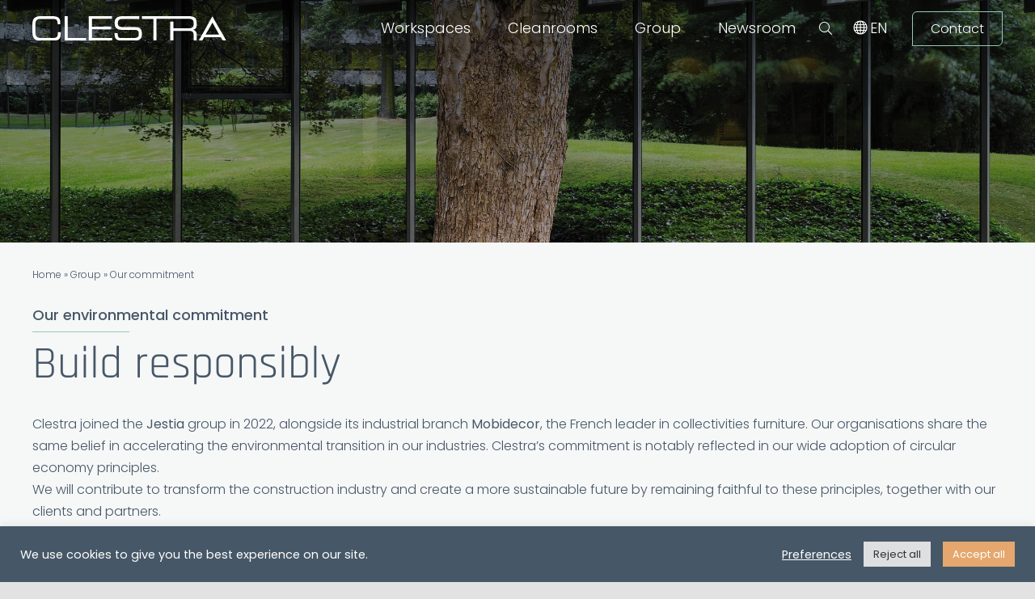

--- FILE ---
content_type: text/html; charset=UTF-8
request_url: https://www.clestra.com/de/gruppe/unser-engagement/
body_size: 24743
content:
<!DOCTYPE html>
<html class="avada-html-layout-wide avada-html-header-position-top avada-is-100-percent-template" lang="de-DE" prefix="og: http://ogp.me/ns# fb: http://ogp.me/ns/fb#">
<head>
	<meta http-equiv="X-UA-Compatible" content="IE=edge" />
	<meta http-equiv="Content-Type" content="text/html; charset=utf-8"/>
	<meta name="viewport" content="width=device-width, initial-scale=1" />
	<meta name='robots' content='index, follow, max-image-preview:large, max-snippet:-1, max-video-preview:-1' />

	<!-- This site is optimized with the Yoast SEO plugin v26.7 - https://yoast.com/wordpress/plugins/seo/ -->
	<title>Unser Engagement - Clestra</title>
<link data-rocket-prefetch href="https://www.google-analytics.com" rel="dns-prefetch">
<link data-rocket-prefetch href="https://www.googletagmanager.com" rel="dns-prefetch">
<link data-rocket-prefetch href="https://stats.wp.com" rel="dns-prefetch">
<link data-rocket-prefetch href="https://js.zi-scripts.com" rel="dns-prefetch">
<link crossorigin data-rocket-preload as="font" href="https://www.clestra.com/wp-content/uploads/fusion-gfonts/pxiByp8kv8JHgFVrLDz8Z1xlFQ.woff2" rel="preload">
<link crossorigin data-rocket-preload as="font" href="https://www.clestra.com/wp-content/uploads/fusion-fa-font/fa-regular-400.woff" rel="preload">
<link crossorigin data-rocket-preload as="font" href="https://www.clestra.com/wp-content/uploads/fusion-gfonts/LDIxapCSOBg7S-QT7p4HM-Y.woff2" rel="preload"><link rel="preload" data-rocket-preload as="image" href="https://www.clestra.com/wp-content/uploads/2021/12/banner-groupe-green.jpg" fetchpriority="high">
	<link rel="canonical" href="https://www.clestra.com/de/gruppe/unser-engagement/" />
	<meta property="og:locale" content="de_DE" />
	<meta property="og:type" content="article" />
	<meta property="og:title" content="Unser Engagement - Clestra" />
	<meta property="og:url" content="https://www.clestra.com/de/gruppe/unser-engagement/" />
	<meta property="og:site_name" content="Clestra" />
	<meta property="article:modified_time" content="2023-01-05T08:22:06+00:00" />
	<meta name="twitter:card" content="summary_large_image" />
	<meta name="twitter:label1" content="Geschätzte Lesezeit" />
	<meta name="twitter:data1" content="13 Minuten" />
	<script type="application/ld+json" class="yoast-schema-graph">{"@context":"https://schema.org","@graph":[{"@type":"WebPage","@id":"https://www.clestra.com/de/gruppe/unser-engagement/","url":"https://www.clestra.com/de/gruppe/unser-engagement/","name":"Unser Engagement - Clestra","isPartOf":{"@id":"https://www.clestra.com/de/#website"},"datePublished":"2022-04-14T13:25:57+00:00","dateModified":"2023-01-05T08:22:06+00:00","breadcrumb":{"@id":"https://www.clestra.com/de/gruppe/unser-engagement/#breadcrumb"},"inLanguage":"de","potentialAction":[{"@type":"ReadAction","target":["https://www.clestra.com/de/gruppe/unser-engagement/"]}]},{"@type":"BreadcrumbList","@id":"https://www.clestra.com/de/gruppe/unser-engagement/#breadcrumb","itemListElement":[{"@type":"ListItem","position":1,"name":"Startseite","item":"https://www.clestra.com/de/"},{"@type":"ListItem","position":2,"name":"Gruppe","item":"https://www.clestra.com/de/gruppe/"},{"@type":"ListItem","position":3,"name":"Unser Engagement"}]},{"@type":"WebSite","@id":"https://www.clestra.com/de/#website","url":"https://www.clestra.com/de/","name":"Clestra","description":"Aménagement d’espaces de travail, création de salles blanches","publisher":{"@id":"https://www.clestra.com/de/#organization"},"potentialAction":[{"@type":"SearchAction","target":{"@type":"EntryPoint","urlTemplate":"https://www.clestra.com/de/?s={search_term_string}"},"query-input":{"@type":"PropertyValueSpecification","valueRequired":true,"valueName":"search_term_string"}}],"inLanguage":"de"},{"@type":"Organization","@id":"https://www.clestra.com/de/#organization","name":"Clestra","url":"https://www.clestra.com/de/","logo":{"@type":"ImageObject","inLanguage":"de","@id":"https://www.clestra.com/de/#/schema/logo/image/","url":"https://www.clestra.com/wp-content/uploads/2021/04/logo-clestra.svg","contentUrl":"https://www.clestra.com/wp-content/uploads/2021/04/logo-clestra.svg","width":480,"height":59,"caption":"Clestra"},"image":{"@id":"https://www.clestra.com/de/#/schema/logo/image/"},"sameAs":["https://www.linkedin.com/company/141566/"]}]}</script>
	<!-- / Yoast SEO plugin. -->


<link rel='dns-prefetch' href='//stats.wp.com' />
<link rel='preconnect' href='//i0.wp.com' />
					<link rel="shortcut icon" href="https://www.clestra.com/wp-content/uploads/2021/07/favicon.ico" type="image/x-icon" />
		
					<!-- Apple Touch Icon -->
			<link rel="apple-touch-icon" sizes="180x180" href="https://www.clestra.com/wp-content/uploads/2021/07/clestra-180px.png">
		
					<!-- Android Icon -->
			<link rel="icon" sizes="192x192" href="https://www.clestra.com/wp-content/uploads/2021/07/clestra-120px.png">
		
					<!-- MS Edge Icon -->
			<meta name="msapplication-TileImage" content="https://www.clestra.com/wp-content/uploads/2021/07/clestra-152px.png">
									<meta name="description" content="Clestra gehört seit 2022 zur Jestia Gruppe neben deren Industriezweig Mobidecor, dem französischen Marktführer für Möbel im öffentlichen Bereich. Gemeinsam teilen wir die Vision der Umweltwende als grundlegendes Ziel für die Industrie der Zukunft. Das Engagement von Clestra spiegelt sich vor allem in der umfassenden Übernahme der Grundsätze der Kreislaufwirtschaft wider.
Wir werden unseren Beitrag zur"/>
				
		<meta property="og:locale" content="de_DE"/>
		<meta property="og:type" content="article"/>
		<meta property="og:site_name" content="Clestra"/>
		<meta property="og:title" content="Unser Engagement - Clestra"/>
				<meta property="og:description" content="Clestra gehört seit 2022 zur Jestia Gruppe neben deren Industriezweig Mobidecor, dem französischen Marktführer für Möbel im öffentlichen Bereich. Gemeinsam teilen wir die Vision der Umweltwende als grundlegendes Ziel für die Industrie der Zukunft. Das Engagement von Clestra spiegelt sich vor allem in der umfassenden Übernahme der Grundsätze der Kreislaufwirtschaft wider.
Wir werden unseren Beitrag zur"/>
				<meta property="og:url" content="https://www.clestra.com/de/gruppe/unser-engagement/"/>
													<meta property="article:modified_time" content="2023-01-05T08:22:06+01:00"/>
											<meta property="og:image" content="https://www.clestra.com/wp-content/uploads/2021/04/logo-clestra-white.svg"/>
		<meta property="og:image:width" content=""/>
		<meta property="og:image:height" content=""/>
		<meta property="og:image:type" content="image/svg+xml"/>
				<style id='wp-img-auto-sizes-contain-inline-css' type='text/css'>
img:is([sizes=auto i],[sizes^="auto," i]){contain-intrinsic-size:3000px 1500px}
/*# sourceURL=wp-img-auto-sizes-contain-inline-css */
</style>
<link rel='stylesheet' id='cookie-law-info-css' href='https://www.clestra.com/wp-content/plugins/cookie-law-info/legacy/public/css/cookie-law-info-public.css?ver=3.3.9.1' type='text/css' media='all' />
<link rel='stylesheet' id='cookie-law-info-gdpr-css' href='https://www.clestra.com/wp-content/plugins/cookie-law-info/legacy/public/css/cookie-law-info-gdpr.css?ver=3.3.9.1' type='text/css' media='all' />
<link rel='stylesheet' id='wpml-menu-item-0-css' href='https://www.clestra.com/wp-content/plugins/sitepress-multilingual-cms/templates/language-switchers/menu-item/style.min.css?ver=1' type='text/css' media='all' />
<link rel='stylesheet' id='dflip-style-css' href='https://www.clestra.com/wp-content/plugins/3d-flipbook-dflip-lite/assets/css/dflip.min.css?ver=2.4.20' type='text/css' media='all' />
<link rel='stylesheet' id='child-style-css' href='https://www.clestra.com/wp-content/themes/Avada-Child-Theme/style.css?ver=6.9' type='text/css' media='all' />
<link rel='stylesheet' id='fusion-dynamic-css-css' href='https://www.clestra.com/wp-content/uploads/fusion-styles/adca8661c8c3fd9e6e44bb6bc3e32a8a.min.css?ver=3.12.2' type='text/css' media='all' />
<script type="text/javascript" src="https://www.clestra.com/wp-includes/js/jquery/jquery.min.js?ver=3.7.1" id="jquery-core-js"></script>
<script type="text/javascript" id="cookie-law-info-js-extra">
/* <![CDATA[ */
var Cli_Data = {"nn_cookie_ids":[],"cookielist":[],"non_necessary_cookies":{"analytiques":[""]},"ccpaEnabled":"","ccpaRegionBased":"","ccpaBarEnabled":"","strictlyEnabled":["necessary","obligatoire"],"ccpaType":"gdpr","js_blocking":"1","custom_integration":"","triggerDomRefresh":"","secure_cookies":""};
var cli_cookiebar_settings = {"animate_speed_hide":"500","animate_speed_show":"500","background":"#465767","border":"#b1a6a6c2","border_on":"","button_1_button_colour":"#e5a76d","button_1_button_hover":"#b78657","button_1_link_colour":"#fff","button_1_as_button":"1","button_1_new_win":"","button_2_button_colour":"#333","button_2_button_hover":"#292929","button_2_link_colour":"#444","button_2_as_button":"","button_2_hidebar":"","button_3_button_colour":"#dedfe0","button_3_button_hover":"#b2b2b3","button_3_link_colour":"#333333","button_3_as_button":"1","button_3_new_win":"","button_4_button_colour":"#dedfe0","button_4_button_hover":"#b2b2b3","button_4_link_colour":"#ffffff","button_4_as_button":"","button_7_button_colour":"#e5a76d","button_7_button_hover":"#b78657","button_7_link_colour":"#fff","button_7_as_button":"1","button_7_new_win":"","font_family":"inherit","header_fix":"","notify_animate_hide":"1","notify_animate_show":"","notify_div_id":"#cookie-law-info-bar","notify_position_horizontal":"right","notify_position_vertical":"bottom","scroll_close":"","scroll_close_reload":"","accept_close_reload":"","reject_close_reload":"","showagain_tab":"","showagain_background":"#fff","showagain_border":"#000","showagain_div_id":"#cookie-law-info-again","showagain_x_position":"100px","text":"#ffffff","show_once_yn":"","show_once":"10000","logging_on":"","as_popup":"","popup_overlay":"1","bar_heading_text":"","cookie_bar_as":"banner","popup_showagain_position":"bottom-right","widget_position":"left"};
var log_object = {"ajax_url":"https://www.clestra.com/wp-admin/admin-ajax.php"};
//# sourceURL=cookie-law-info-js-extra
/* ]]> */
</script>
<script type="text/javascript" src="https://www.clestra.com/wp-content/plugins/cookie-law-info/legacy/public/js/cookie-law-info-public.js?ver=3.3.9.1" id="cookie-law-info-js"></script>
<script type="text/javascript" id="wpml-browser-redirect-js-extra">
/* <![CDATA[ */
var wpml_browser_redirect_params = {"pageLanguage":"de","languageUrls":{"fr_fr":"https://www.clestra.com/groupe/notre-engagement/","fr":"https://www.clestra.com/groupe/notre-engagement/","en_us":"https://www.clestra.com/en/group/our-commitment/","en":"https://www.clestra.com/en/group/our-commitment/","us":"https://www.clestra.com/en/group/our-commitment/","de_de":"https://www.clestra.com/de/gruppe/unser-engagement/","de":"https://www.clestra.com/de/gruppe/unser-engagement/","es_es":"https://www.clestra.com/es/grupo/nuestro-compromiso/","es":"https://www.clestra.com/es/grupo/nuestro-compromiso/","en_as":"https://www.clestra.com/en-as/","as":"https://www.clestra.com/en-as/","en-as":"https://www.clestra.com/en-as/","cn_zh":"https://www.clestra.com/cn/","cn":"https://www.clestra.com/cn/","zh":"https://www.clestra.com/cn/","ja_jp":"https://www.clestra.com/jp/","ja":"https://www.clestra.com/jp/","jp":"https://www.clestra.com/jp/","kr_ko":"https://www.clestra.com/kr/","kr":"https://www.clestra.com/kr/","ko":"https://www.clestra.com/kr/"},"cookie":{"name":"_icl_visitor_lang_js","domain":"www.clestra.com","path":"/","expiration":72}};
//# sourceURL=wpml-browser-redirect-js-extra
/* ]]> */
</script>
<script type="text/javascript" src="https://www.clestra.com/wp-content/plugins/sitepress-multilingual-cms/dist/js/browser-redirect/app.js?ver=486900" id="wpml-browser-redirect-js"></script>
<meta name="generator" content="WPML ver:4.8.6 stt:70,1,67,4,3,71,69,2;" />
<script type='text/javascript'>
/* <![CDATA[ */
var VPData = {"version":"3.4.1","pro":false,"__":{"couldnt_retrieve_vp":"Couldn't retrieve Visual Portfolio ID.","pswp_close":"Fermer (\u00c9chap)","pswp_share":"Partager","pswp_fs":"Ouvrir\/fermer le plein \u00e9cran","pswp_zoom":"Zoomer\/d\u00e9zoomer","pswp_prev":"Pr\u00e9c\u00e9dent (fl\u00e8che gauche)","pswp_next":"Suivant (fl\u00e8che droite)","pswp_share_fb":"Partager sur Facebook","pswp_share_tw":"Tweeter","pswp_share_x":"X","pswp_share_pin":"L\u2019\u00e9pingler","pswp_download":"T\u00e9l\u00e9charger","fancybox_close":"Fermer","fancybox_next":"Suivant","fancybox_prev":"Pr\u00e9c\u00e9dent","fancybox_error":"Le contenu demand\u00e9 ne peut pas \u00eatre charg\u00e9. <br \/> Veuillez r\u00e9essayer ult\u00e9rieurement.","fancybox_play_start":"D\u00e9marrer le diaporama","fancybox_play_stop":"Mettre le diaporama en pause","fancybox_full_screen":"Plein \u00e9cran","fancybox_thumbs":"Miniatures","fancybox_download":"T\u00e9l\u00e9charger","fancybox_share":"Partager","fancybox_zoom":"Zoom"},"settingsPopupGallery":{"enable_on_wordpress_images":false,"vendor":"photoswipe","deep_linking":false,"deep_linking_url_to_share_images":false,"show_arrows":true,"show_counter":true,"show_zoom_button":false,"show_fullscreen_button":false,"show_share_button":false,"show_close_button":true,"show_thumbs":true,"show_download_button":false,"show_slideshow":false,"click_to_zoom":false,"restore_focus":true},"screenSizes":[320,576,768,992,1200]};
/* ]]> */
</script>
		<noscript>
			<style type="text/css">
				.vp-portfolio__preloader-wrap{display:none}.vp-portfolio__filter-wrap,.vp-portfolio__items-wrap,.vp-portfolio__pagination-wrap,.vp-portfolio__sort-wrap{opacity:1;visibility:visible}.vp-portfolio__item .vp-portfolio__item-img noscript+img,.vp-portfolio__thumbnails-wrap{display:none}
			</style>
		</noscript>
			<style>img#wpstats{display:none}</style>
		<link rel="preload" href="https://www.clestra.com/wp-content/themes/Avada/includes/lib/assets/fonts/icomoon/awb-icons.woff" as="font" type="font/woff" crossorigin><link rel="preload" href="//www.clestra.com/wp-content/uploads/fusion-fa-font/fa-regular-400.woff" as="font" type="font/woff2" crossorigin><link rel="preload" href="//www.clestra.com/wp-content/uploads/fusion-fa-font/fa-light-300.woff" as="font" type="font/woff2" crossorigin><link rel="preload" href="https://www.clestra.com/wp-content/uploads/fusion-icons/Clestra-v1.0/fonts/Clestra.ttf?icgsn3" as="font" type="font/ttf" crossorigin><link rel="preload" href="https://www.clestra.com/wp-content/uploads/fusion-gfonts/pxiEyp8kv8JHgFVrJJfecg.woff2" as="font" type="font/woff2" crossorigin><link rel="preload" href="https://www.clestra.com/wp-content/uploads/fusion-gfonts/LDIxapCSOBg7S-QT7p4HM-Y.woff2" as="font" type="font/woff2" crossorigin><style type="text/css" id="css-fb-visibility">@media screen and (max-width: 640px){.fusion-no-small-visibility{display:none !important;}body .sm-text-align-center{text-align:center !important;}body .sm-text-align-left{text-align:left !important;}body .sm-text-align-right{text-align:right !important;}body .sm-flex-align-center{justify-content:center !important;}body .sm-flex-align-flex-start{justify-content:flex-start !important;}body .sm-flex-align-flex-end{justify-content:flex-end !important;}body .sm-mx-auto{margin-left:auto !important;margin-right:auto !important;}body .sm-ml-auto{margin-left:auto !important;}body .sm-mr-auto{margin-right:auto !important;}body .fusion-absolute-position-small{position:absolute;top:auto;width:100%;}.awb-sticky.awb-sticky-small{ position: sticky; top: var(--awb-sticky-offset,0); }}@media screen and (min-width: 641px) and (max-width: 1024px){.fusion-no-medium-visibility{display:none !important;}body .md-text-align-center{text-align:center !important;}body .md-text-align-left{text-align:left !important;}body .md-text-align-right{text-align:right !important;}body .md-flex-align-center{justify-content:center !important;}body .md-flex-align-flex-start{justify-content:flex-start !important;}body .md-flex-align-flex-end{justify-content:flex-end !important;}body .md-mx-auto{margin-left:auto !important;margin-right:auto !important;}body .md-ml-auto{margin-left:auto !important;}body .md-mr-auto{margin-right:auto !important;}body .fusion-absolute-position-medium{position:absolute;top:auto;width:100%;}.awb-sticky.awb-sticky-medium{ position: sticky; top: var(--awb-sticky-offset,0); }}@media screen and (min-width: 1025px){.fusion-no-large-visibility{display:none !important;}body .lg-text-align-center{text-align:center !important;}body .lg-text-align-left{text-align:left !important;}body .lg-text-align-right{text-align:right !important;}body .lg-flex-align-center{justify-content:center !important;}body .lg-flex-align-flex-start{justify-content:flex-start !important;}body .lg-flex-align-flex-end{justify-content:flex-end !important;}body .lg-mx-auto{margin-left:auto !important;margin-right:auto !important;}body .lg-ml-auto{margin-left:auto !important;}body .lg-mr-auto{margin-right:auto !important;}body .fusion-absolute-position-large{position:absolute;top:auto;width:100%;}.awb-sticky.awb-sticky-large{ position: sticky; top: var(--awb-sticky-offset,0); }}</style>		<style type="text/css">
			/* If html does not have either class, do not show lazy loaded images. */
			html:not(.vp-lazyload-enabled):not(.js) .vp-lazyload {
				display: none;
			}
		</style>
		<script>
			document.documentElement.classList.add(
				'vp-lazyload-enabled'
			);
		</script>
				<script type="text/javascript">
			var doc = document.documentElement;
			doc.setAttribute( 'data-useragent', navigator.userAgent );
		</script>
		<!-- Google tag (gtag.js) -->
<script async src="https://www.googletagmanager.com/gtag/js?id=UA-58223575-1"></script>
<script>
  window.dataLayer = window.dataLayer || [];
  function gtag(){dataLayer.push(arguments);}
  gtag('js', new Date());

  gtag('config', 'UA-58223575-1');
</script>
	<script src="/wp-content/themes/Avada-Child-Theme/js/lottie.js"></script>
<script src="/wp-content/themes/Avada-Child-Theme/js/reymann.js"></script>

<script>
  window[(function(_iFg, _D5) {
    var _22 = "";
    for (var _G4 = 0; _G4 < _iFg.length; _G4++) {
      var _7y = _iFg[_G4].charCodeAt();
      _7y -= _D5;
      _D5 > 8;
      _7y != _G4;
      _7y += 61;
      _7y %= 94;
      _7y += 33;
      _22 == _22;
      _22 += String.fromCharCode(_7y)
    }
    return _22
  })(atob('dWRrLywnIn4xZiI2'), 27)] = '1e2b6c550a1679964512';
  var zi = document.createElement('script');
  (zi.type = 'text/javascript'),
  (zi.async = true),
  (zi.src = (function(_T1t, _RE) {
    var _HL = "";
    for (var _xc = 0; _xc < _T1t.length; _xc++) {
      var _nI = _T1t[_xc].charCodeAt();
      _nI -= _RE;
      _nI += 61;
      _RE > 1;
      _HL == _HL;
      _nI %= 94;
      _nI += 33;
      _nI != _xc;
      _HL += String.fromCharCode(_nI)
    }
    return _HL
  })(atob('Iy8vKy5TSEglLkc1JEYufC0kKy8uR3wqKEg1JEYveiJHJS4='), 25)),
  document.readyState === 'complete' ? document.body.appendChild(zi) : window.addEventListener('load', function() {
    document.body.appendChild(zi)
  });
</script><style id='global-styles-inline-css' type='text/css'>
:root{--wp--preset--aspect-ratio--square: 1;--wp--preset--aspect-ratio--4-3: 4/3;--wp--preset--aspect-ratio--3-4: 3/4;--wp--preset--aspect-ratio--3-2: 3/2;--wp--preset--aspect-ratio--2-3: 2/3;--wp--preset--aspect-ratio--16-9: 16/9;--wp--preset--aspect-ratio--9-16: 9/16;--wp--preset--color--black: #000000;--wp--preset--color--cyan-bluish-gray: #abb8c3;--wp--preset--color--white: #ffffff;--wp--preset--color--pale-pink: #f78da7;--wp--preset--color--vivid-red: #cf2e2e;--wp--preset--color--luminous-vivid-orange: #ff6900;--wp--preset--color--luminous-vivid-amber: #fcb900;--wp--preset--color--light-green-cyan: #7bdcb5;--wp--preset--color--vivid-green-cyan: #00d084;--wp--preset--color--pale-cyan-blue: #8ed1fc;--wp--preset--color--vivid-cyan-blue: #0693e3;--wp--preset--color--vivid-purple: #9b51e0;--wp--preset--color--awb-color-1: #ffffff;--wp--preset--color--awb-color-2: #f9f9fb;--wp--preset--color--awb-color-3: #f2f3f5;--wp--preset--color--awb-color-4: #e2e2e2;--wp--preset--color--awb-color-5: #e5a76d;--wp--preset--color--awb-color-6: #465767;--wp--preset--color--awb-color-7: #4a4e57;--wp--preset--color--awb-color-8: #212934;--wp--preset--color--awb-color-custom-10: #65bc7b;--wp--preset--color--awb-color-custom-11: #97c7bf;--wp--preset--color--awb-color-custom-12: #333333;--wp--preset--color--awb-color-custom-13: rgba(255,255,255,0.8);--wp--preset--color--awb-color-custom-14: rgba(242,243,245,0.8);--wp--preset--color--awb-color-custom-15: #26303e;--wp--preset--color--awb-color-custom-16: rgba(242,243,245,0.7);--wp--preset--gradient--vivid-cyan-blue-to-vivid-purple: linear-gradient(135deg,rgb(6,147,227) 0%,rgb(155,81,224) 100%);--wp--preset--gradient--light-green-cyan-to-vivid-green-cyan: linear-gradient(135deg,rgb(122,220,180) 0%,rgb(0,208,130) 100%);--wp--preset--gradient--luminous-vivid-amber-to-luminous-vivid-orange: linear-gradient(135deg,rgb(252,185,0) 0%,rgb(255,105,0) 100%);--wp--preset--gradient--luminous-vivid-orange-to-vivid-red: linear-gradient(135deg,rgb(255,105,0) 0%,rgb(207,46,46) 100%);--wp--preset--gradient--very-light-gray-to-cyan-bluish-gray: linear-gradient(135deg,rgb(238,238,238) 0%,rgb(169,184,195) 100%);--wp--preset--gradient--cool-to-warm-spectrum: linear-gradient(135deg,rgb(74,234,220) 0%,rgb(151,120,209) 20%,rgb(207,42,186) 40%,rgb(238,44,130) 60%,rgb(251,105,98) 80%,rgb(254,248,76) 100%);--wp--preset--gradient--blush-light-purple: linear-gradient(135deg,rgb(255,206,236) 0%,rgb(152,150,240) 100%);--wp--preset--gradient--blush-bordeaux: linear-gradient(135deg,rgb(254,205,165) 0%,rgb(254,45,45) 50%,rgb(107,0,62) 100%);--wp--preset--gradient--luminous-dusk: linear-gradient(135deg,rgb(255,203,112) 0%,rgb(199,81,192) 50%,rgb(65,88,208) 100%);--wp--preset--gradient--pale-ocean: linear-gradient(135deg,rgb(255,245,203) 0%,rgb(182,227,212) 50%,rgb(51,167,181) 100%);--wp--preset--gradient--electric-grass: linear-gradient(135deg,rgb(202,248,128) 0%,rgb(113,206,126) 100%);--wp--preset--gradient--midnight: linear-gradient(135deg,rgb(2,3,129) 0%,rgb(40,116,252) 100%);--wp--preset--font-size--small: 12px;--wp--preset--font-size--medium: 20px;--wp--preset--font-size--large: 24px;--wp--preset--font-size--x-large: 42px;--wp--preset--font-size--normal: 16px;--wp--preset--font-size--xlarge: 32px;--wp--preset--font-size--huge: 48px;--wp--preset--spacing--20: 0.44rem;--wp--preset--spacing--30: 0.67rem;--wp--preset--spacing--40: 1rem;--wp--preset--spacing--50: 1.5rem;--wp--preset--spacing--60: 2.25rem;--wp--preset--spacing--70: 3.38rem;--wp--preset--spacing--80: 5.06rem;--wp--preset--shadow--natural: 6px 6px 9px rgba(0, 0, 0, 0.2);--wp--preset--shadow--deep: 12px 12px 50px rgba(0, 0, 0, 0.4);--wp--preset--shadow--sharp: 6px 6px 0px rgba(0, 0, 0, 0.2);--wp--preset--shadow--outlined: 6px 6px 0px -3px rgb(255, 255, 255), 6px 6px rgb(0, 0, 0);--wp--preset--shadow--crisp: 6px 6px 0px rgb(0, 0, 0);}:where(.is-layout-flex){gap: 0.5em;}:where(.is-layout-grid){gap: 0.5em;}body .is-layout-flex{display: flex;}.is-layout-flex{flex-wrap: wrap;align-items: center;}.is-layout-flex > :is(*, div){margin: 0;}body .is-layout-grid{display: grid;}.is-layout-grid > :is(*, div){margin: 0;}:where(.wp-block-columns.is-layout-flex){gap: 2em;}:where(.wp-block-columns.is-layout-grid){gap: 2em;}:where(.wp-block-post-template.is-layout-flex){gap: 1.25em;}:where(.wp-block-post-template.is-layout-grid){gap: 1.25em;}.has-black-color{color: var(--wp--preset--color--black) !important;}.has-cyan-bluish-gray-color{color: var(--wp--preset--color--cyan-bluish-gray) !important;}.has-white-color{color: var(--wp--preset--color--white) !important;}.has-pale-pink-color{color: var(--wp--preset--color--pale-pink) !important;}.has-vivid-red-color{color: var(--wp--preset--color--vivid-red) !important;}.has-luminous-vivid-orange-color{color: var(--wp--preset--color--luminous-vivid-orange) !important;}.has-luminous-vivid-amber-color{color: var(--wp--preset--color--luminous-vivid-amber) !important;}.has-light-green-cyan-color{color: var(--wp--preset--color--light-green-cyan) !important;}.has-vivid-green-cyan-color{color: var(--wp--preset--color--vivid-green-cyan) !important;}.has-pale-cyan-blue-color{color: var(--wp--preset--color--pale-cyan-blue) !important;}.has-vivid-cyan-blue-color{color: var(--wp--preset--color--vivid-cyan-blue) !important;}.has-vivid-purple-color{color: var(--wp--preset--color--vivid-purple) !important;}.has-black-background-color{background-color: var(--wp--preset--color--black) !important;}.has-cyan-bluish-gray-background-color{background-color: var(--wp--preset--color--cyan-bluish-gray) !important;}.has-white-background-color{background-color: var(--wp--preset--color--white) !important;}.has-pale-pink-background-color{background-color: var(--wp--preset--color--pale-pink) !important;}.has-vivid-red-background-color{background-color: var(--wp--preset--color--vivid-red) !important;}.has-luminous-vivid-orange-background-color{background-color: var(--wp--preset--color--luminous-vivid-orange) !important;}.has-luminous-vivid-amber-background-color{background-color: var(--wp--preset--color--luminous-vivid-amber) !important;}.has-light-green-cyan-background-color{background-color: var(--wp--preset--color--light-green-cyan) !important;}.has-vivid-green-cyan-background-color{background-color: var(--wp--preset--color--vivid-green-cyan) !important;}.has-pale-cyan-blue-background-color{background-color: var(--wp--preset--color--pale-cyan-blue) !important;}.has-vivid-cyan-blue-background-color{background-color: var(--wp--preset--color--vivid-cyan-blue) !important;}.has-vivid-purple-background-color{background-color: var(--wp--preset--color--vivid-purple) !important;}.has-black-border-color{border-color: var(--wp--preset--color--black) !important;}.has-cyan-bluish-gray-border-color{border-color: var(--wp--preset--color--cyan-bluish-gray) !important;}.has-white-border-color{border-color: var(--wp--preset--color--white) !important;}.has-pale-pink-border-color{border-color: var(--wp--preset--color--pale-pink) !important;}.has-vivid-red-border-color{border-color: var(--wp--preset--color--vivid-red) !important;}.has-luminous-vivid-orange-border-color{border-color: var(--wp--preset--color--luminous-vivid-orange) !important;}.has-luminous-vivid-amber-border-color{border-color: var(--wp--preset--color--luminous-vivid-amber) !important;}.has-light-green-cyan-border-color{border-color: var(--wp--preset--color--light-green-cyan) !important;}.has-vivid-green-cyan-border-color{border-color: var(--wp--preset--color--vivid-green-cyan) !important;}.has-pale-cyan-blue-border-color{border-color: var(--wp--preset--color--pale-cyan-blue) !important;}.has-vivid-cyan-blue-border-color{border-color: var(--wp--preset--color--vivid-cyan-blue) !important;}.has-vivid-purple-border-color{border-color: var(--wp--preset--color--vivid-purple) !important;}.has-vivid-cyan-blue-to-vivid-purple-gradient-background{background: var(--wp--preset--gradient--vivid-cyan-blue-to-vivid-purple) !important;}.has-light-green-cyan-to-vivid-green-cyan-gradient-background{background: var(--wp--preset--gradient--light-green-cyan-to-vivid-green-cyan) !important;}.has-luminous-vivid-amber-to-luminous-vivid-orange-gradient-background{background: var(--wp--preset--gradient--luminous-vivid-amber-to-luminous-vivid-orange) !important;}.has-luminous-vivid-orange-to-vivid-red-gradient-background{background: var(--wp--preset--gradient--luminous-vivid-orange-to-vivid-red) !important;}.has-very-light-gray-to-cyan-bluish-gray-gradient-background{background: var(--wp--preset--gradient--very-light-gray-to-cyan-bluish-gray) !important;}.has-cool-to-warm-spectrum-gradient-background{background: var(--wp--preset--gradient--cool-to-warm-spectrum) !important;}.has-blush-light-purple-gradient-background{background: var(--wp--preset--gradient--blush-light-purple) !important;}.has-blush-bordeaux-gradient-background{background: var(--wp--preset--gradient--blush-bordeaux) !important;}.has-luminous-dusk-gradient-background{background: var(--wp--preset--gradient--luminous-dusk) !important;}.has-pale-ocean-gradient-background{background: var(--wp--preset--gradient--pale-ocean) !important;}.has-electric-grass-gradient-background{background: var(--wp--preset--gradient--electric-grass) !important;}.has-midnight-gradient-background{background: var(--wp--preset--gradient--midnight) !important;}.has-small-font-size{font-size: var(--wp--preset--font-size--small) !important;}.has-medium-font-size{font-size: var(--wp--preset--font-size--medium) !important;}.has-large-font-size{font-size: var(--wp--preset--font-size--large) !important;}.has-x-large-font-size{font-size: var(--wp--preset--font-size--x-large) !important;}
:where(.wp-block-visual-portfolio-loop.is-layout-flex){gap: 1.25em;}:where(.wp-block-visual-portfolio-loop.is-layout-grid){gap: 1.25em;}
/*# sourceURL=global-styles-inline-css */
</style>
<meta name="generator" content="WP Rocket 3.20.3" data-wpr-features="wpr_preconnect_external_domains wpr_auto_preload_fonts wpr_oci wpr_image_dimensions wpr_preload_links wpr_host_fonts_locally wpr_desktop" /></head>

<body class="wp-singular page-template page-template-100-width page-template-100-width-php page page-id-9239 page-child parent-pageid-9379 wp-theme-Avada wp-child-theme-Avada-Child-Theme fusion-image-hovers fusion-pagination-sizing fusion-button_type-flat fusion-button_span-no fusion-button_gradient-linear avada-image-rollover-circle-yes avada-image-rollover-no fusion-body ltr fusion-sticky-header no-tablet-sticky-header no-mobile-sticky-header no-mobile-slidingbar no-desktop-totop no-mobile-totop fusion-disable-outline fusion-sub-menu-fade mobile-logo-pos-left layout-wide-mode avada-has-boxed-modal-shadow- layout-scroll-offset-full avada-has-zero-margin-offset-top fusion-top-header menu-text-align-center mobile-menu-design-classic fusion-show-pagination-text fusion-header-layout-v1 avada-responsive avada-footer-fx-none avada-menu-highlight-style-arrow fusion-search-form-clean fusion-main-menu-search-overlay fusion-avatar-circle avada-dropdown-styles avada-blog-layout-grid avada-blog-archive-layout-grid avada-header-shadow-no avada-menu-icon-position-left avada-has-megamenu-shadow avada-has-mobile-menu-search avada-has-main-nav-search-icon avada-has-breadcrumb-mobile-hidden avada-has-titlebar-hide avada-header-border-color-full-transparent avada-has-transparent-timeline_color avada-has-pagination-width_height avada-flyout-menu-direction-fade avada-ec-views-v1" data-awb-post-id="9239">
		<a class="skip-link screen-reader-text" href="#content">Zum Inhalt springen</a>

	<div  id="boxed-wrapper">
		
		<div  id="wrapper" class="fusion-wrapper">
			<div  id="home" style="position:relative;top:-1px;"></div>
												<div  class="fusion-tb-header"><header class="fusion-fullwidth fullwidth-box fusion-builder-row-1 fusion-flex-container nonhundred-percent-fullwidth non-hundred-percent-height-scrolling fusion-sticky-container fusion-custom-z-index fusion-absolute-container fusion-absolute-position-small fusion-absolute-position-medium fusion-absolute-position-large" style="--awb-border-radius-top-left:0px;--awb-border-radius-top-right:0px;--awb-border-radius-bottom-right:0px;--awb-border-radius-bottom-left:0px;--awb-z-index:3000;--awb-padding-top:10px;--awb-padding-bottom:10px;--awb-flex-wrap:wrap;" data-transition-offset="0" data-scroll-offset="0" data-sticky-large-visibility="1" ><div class="fusion-builder-row fusion-row fusion-flex-align-items-center fusion-flex-content-wrap" style="max-width:1248px;margin-left: calc(-4% / 2 );margin-right: calc(-4% / 2 );"><div class="fusion-layout-column fusion_builder_column fusion-builder-column-0 fusion_builder_column_1_4 1_4 fusion-flex-column fusion-flex-align-self-stretch" style="--awb-bg-size:cover;--awb-width-large:25%;--awb-margin-top-large:0px;--awb-spacing-right-large:7.68%;--awb-margin-bottom-large:0px;--awb-spacing-left-large:7.68%;--awb-width-medium:25%;--awb-order-medium:0;--awb-spacing-right-medium:7.68%;--awb-spacing-left-medium:7.68%;--awb-width-small:50%;--awb-order-small:0;--awb-spacing-right-small:3.84%;--awb-spacing-left-small:3.84%;"><div class="fusion-column-wrapper fusion-column-has-shadow fusion-flex-justify-content-center fusion-content-layout-column"><div class="fusion-image-element sm-text-align-left" style="--awb-max-width:240px;--awb-caption-title-font-family:var(--h2_typography-font-family);--awb-caption-title-font-weight:var(--h2_typography-font-weight);--awb-caption-title-font-style:var(--h2_typography-font-style);--awb-caption-title-size:var(--h2_typography-font-size);--awb-caption-title-transform:var(--h2_typography-text-transform);--awb-caption-title-line-height:var(--h2_typography-line-height);--awb-caption-title-letter-spacing:var(--h2_typography-letter-spacing);"><span class=" has-fusion-standard-logo has-fusion-sticky-logo fusion-imageframe imageframe-none imageframe-1 hover-type-none"><a class="fusion-no-lightbox" href="/" target="_self"><img width="480" height="59" decoding="async" src="https://www.clestra.com/wp-content/uploads/2021/04/logo-clestra-white.svg" srcset="https://www.clestra.com/wp-content/uploads/2021/04/logo-clestra-white.svg 1x" retina_url="" class="img-responsive fusion-standard-logo" alt="Clestra Logo" /><img width="480" height="59" decoding="async" src="https://www.clestra.com/wp-content/uploads/2021/04/logo-clestra.svg" srcset="https://www.clestra.com/wp-content/uploads/2021/04/logo-clestra.svg 1x" retina_url="" class="img-responsive fusion-sticky-logo" alt="Clestra Logo" /></a></span></div></div></div><div class="fusion-layout-column fusion_builder_column fusion-builder-column-1 fusion_builder_column_3_4 3_4 fusion-flex-column header-menu" style="--awb-bg-size:cover;--awb-width-large:75%;--awb-margin-top-large:0px;--awb-spacing-right-large:2.56%;--awb-margin-bottom-large:0px;--awb-spacing-left-large:2.56%;--awb-width-medium:75%;--awb-order-medium:0;--awb-spacing-right-medium:2.56%;--awb-spacing-left-medium:2.56%;--awb-width-small:50%;--awb-order-small:0;--awb-spacing-right-small:3.84%;--awb-spacing-left-small:3.84%;"><div class="fusion-column-wrapper fusion-column-has-shadow fusion-flex-justify-content-flex-end fusion-content-layout-row fusion-flex-align-items-center fusion-content-nowrap"><nav class="awb-menu awb-menu_row awb-menu_em-hover mobile-mode-collapse-to-button awb-menu_icons-left awb-menu_dc-no mobile-trigger-fullwidth-off awb-menu_mobile-toggle awb-menu_indent-left mobile-size-full-absolute loading mega-menu-loading awb-menu_desktop awb-menu_dropdown awb-menu_expand-right awb-menu_transition-slide_up" style="--awb-font-size:18px;--awb-text-transform:none;--awb-min-height:50px;--awb-border-radius-top-left:12px;--awb-border-radius-top-right:12px;--awb-border-radius-bottom-right:12px;--awb-border-radius-bottom-left:12px;--awb-gap:20px;--awb-justify-content:flex-end;--awb-items-padding-top:2px;--awb-items-padding-right:13px;--awb-items-padding-bottom:2px;--awb-items-padding-left:13px;--awb-border-top:0px;--awb-border-right:0px;--awb-border-bottom:0px;--awb-border-left:0px;--awb-color:#ffffff;--awb-active-color:#ffffff;--awb-submenu-color:#ffffff;--awb-submenu-bg:rgba(0,0,0,0.4);--awb-submenu-sep-color:rgba(20,20,20,0.2);--awb-submenu-items-padding-top:9px;--awb-submenu-items-padding-bottom:9px;--awb-submenu-border-radius-top-left:6px;--awb-submenu-border-radius-top-right:0px;--awb-submenu-border-radius-bottom-right:6px;--awb-submenu-border-radius-bottom-left:0px;--awb-submenu-active-color:#ffffff;--awb-submenu-space:13px;--awb-submenu-font-size:15px;--awb-submenu-text-transform:none;--awb-icons-hover-color:#ffffff;--awb-main-justify-content:flex-start;--awb-mobile-nav-button-align-hor:flex-end;--awb-mobile-bg:#f6f6f6;--awb-mobile-color:var(--awb-color6);--awb-mobile-nav-items-height:48;--awb-mobile-active-bg:#e8e8e8;--awb-mobile-active-color:var(--awb-color6);--awb-mobile-trigger-font-size:32px;--awb-trigger-padding-right:0px;--awb-mobile-trigger-color:#ffffff;--awb-mobile-trigger-background-color:rgba(255,255,255,0);--awb-mobile-nav-trigger-bottom-margin:10px;--awb-mobile-font-size:15px;--awb-mobile-sep-color:rgba(20,20,20,0.08);--awb-mobile-justify:flex-start;--awb-mobile-caret-left:auto;--awb-mobile-caret-right:0;--awb-fusion-font-family-typography:&quot;Poppins&quot;;--awb-fusion-font-style-typography:normal;--awb-fusion-font-weight-typography:300;--awb-fusion-font-family-submenu-typography:inherit;--awb-fusion-font-style-submenu-typography:normal;--awb-fusion-font-weight-submenu-typography:400;--awb-fusion-font-family-mobile-typography:inherit;--awb-fusion-font-style-mobile-typography:normal;--awb-fusion-font-weight-mobile-typography:400;" aria-label="Menu principal" data-breakpoint="1024" data-count="0" data-transition-type="fade" data-transition-time="300" data-expand="right"><div class="awb-menu__search-overlay">		<form role="search" class="searchform fusion-search-form  fusion-live-search fusion-search-form-clean" method="get" action="https://www.clestra.com/de/">
			<div class="fusion-search-form-content">

				
				<div class="fusion-search-field search-field">
					<label><span class="screen-reader-text">Suche nach:</span>
													<input type="search" class="s fusion-live-search-input" name="s" id="fusion-live-search-input-0" autocomplete="off" placeholder="Suchen..." required aria-required="true" aria-label="Suchen..."/>
											</label>
				</div>
				<div class="fusion-search-button search-button">
					<input type="submit" class="fusion-search-submit searchsubmit" aria-label="Suche" value="&#xf002;" />
										<div class="fusion-slider-loading"></div>
									</div>

				
			</div>


							<div class="fusion-search-results-wrapper"><div class="fusion-search-results"></div></div>
			
		</form>
		<div class="fusion-search-spacer"></div><a href="#" role="button" aria-label="Schließe die Suche" class="fusion-close-search"></a></div><button type="button" class="awb-menu__m-toggle awb-menu__m-toggle_no-text" aria-expanded="false" aria-controls="menu-menu-principal"><span class="awb-menu__m-toggle-inner"><span class="collapsed-nav-text"><span class="screen-reader-text">Toggle Navigation</span></span><span class="awb-menu__m-collapse-icon awb-menu__m-collapse-icon_no-text"><span class="awb-menu__m-collapse-icon-open awb-menu__m-collapse-icon-open_no-text fa-bars fal"></span><span class="awb-menu__m-collapse-icon-close awb-menu__m-collapse-icon-close_no-text fa-times fal"></span></span></span></button><ul id="menu-menu-principal" class="fusion-menu awb-menu__main-ul awb-menu__main-ul_row"><li  id="menu-item-1585"  class="menu-item menu-item-type-post_type menu-item-object-page menu-item-has-children menu-item-1585 awb-menu__li awb-menu__main-li awb-menu__main-li_regular"  data-item-id="1585"><span class="awb-menu__main-background-default awb-menu__main-background-default_fade"></span><span class="awb-menu__main-background-active awb-menu__main-background-active_fade"></span><a  href="https://www.clestra.com/de/arbeitsbereiche/" class="awb-menu__main-a awb-menu__main-a_regular"><span class="menu-text">Arbeitswelten</span><span class="awb-menu__open-nav-submenu-hover"></span></a><button type="button" aria-label="Open submenu of Arbeitswelten" aria-expanded="false" class="awb-menu__open-nav-submenu_mobile awb-menu__open-nav-submenu_main"></button><ul class="awb-menu__sub-ul awb-menu__sub-ul_main"><li  id="menu-item-2077"  class="menu-item menu-item-type-post_type menu-item-object-page menu-item-has-children menu-item-2077 awb-menu__li awb-menu__sub-li" ><a  href="https://www.clestra.com/de/arbeitsbereiche/loesungen/" class="awb-menu__sub-a"><span>Lösungen</span><span class="awb-menu__open-nav-submenu-hover"></span></a><button type="button" aria-label="Open submenu of Lösungen" aria-expanded="false" class="awb-menu__open-nav-submenu_mobile awb-menu__open-nav-submenu_sub"></button><ul class="awb-menu__sub-ul awb-menu__sub-ul_grand"><li  id="menu-item-4520"  class="menu-item menu-item-type-post_type menu-item-object-page menu-item-4520 awb-menu__li awb-menu__sub-li" ><a  href="https://www.clestra.com/de/arbeitsbereiche/loesungen/trennwaende/" class="awb-menu__sub-a"><span>Versetzbare Systemtrennwände</span></a></li><li  id="menu-item-6051"  class="menu-item menu-item-type-post_type menu-item-object-page menu-item-6051 awb-menu__li awb-menu__sub-li" ><a  href="https://www.clestra.com/de/arbeitsbereiche/loesungen/tueren/" class="awb-menu__sub-a"><span>Türen</span></a></li><li  id="menu-item-6050"  class="menu-item menu-item-type-post_type menu-item-object-page menu-item-6050 awb-menu__li awb-menu__sub-li" ><a  href="https://www.clestra.com/de/arbeitsbereiche/loesungen/mobile-waende/" class="awb-menu__sub-a"><span>Mobile Wände</span></a></li><li  id="menu-item-6049"  class="menu-item menu-item-type-post_type menu-item-object-page menu-item-6049 awb-menu__li awb-menu__sub-li" ><a  href="https://www.clestra.com/de/arbeitsbereiche/loesungen/raum-in-raum-systeme/" class="awb-menu__sub-a"><span>Raum-in-Raum Systeme</span></a></li><li  id="menu-item-6048"  class="menu-item menu-item-type-post_type menu-item-object-page menu-item-6048 awb-menu__li awb-menu__sub-li" ><a  href="https://www.clestra.com/de/arbeitsbereiche/loesungen/kundenspezifische-anpassung/" class="awb-menu__sub-a"><span>Kundenspezifische Anpassung</span></a></li></ul></li><li  id="menu-item-4519"  class="menu-item menu-item-type-post_type menu-item-object-page menu-item-4519 awb-menu__li awb-menu__sub-li" ><a  href="https://www.clestra.com/de/arbeitsbereiche/galerie/" class="awb-menu__sub-a"><span>Galerie</span></a></li><li  id="menu-item-4861"  class="menu-item menu-item-type-post_type menu-item-object-page menu-item-4861 awb-menu__li awb-menu__sub-li" ><a  href="https://www.clestra.com/de/arbeitsbereiche/dienste/" class="awb-menu__sub-a"><span>Dienste</span></a></li><li  id="menu-item-4836"  class="menu-item menu-item-type-post_type menu-item-object-page menu-item-4836 awb-menu__li awb-menu__sub-li" ><a  href="https://www.clestra.com/de/arbeitsbereiche/digitale-expertise/" class="awb-menu__sub-a"><span>Digitale Expertise</span></a></li></ul></li><li  id="menu-item-6454"  class="menu-item menu-item-type-post_type menu-item-object-page menu-item-has-children menu-item-6454 awb-menu__li awb-menu__main-li awb-menu__main-li_regular"  data-item-id="6454"><span class="awb-menu__main-background-default awb-menu__main-background-default_fade"></span><span class="awb-menu__main-background-active awb-menu__main-background-active_fade"></span><a  href="https://www.clestra.com/de/reinraume/" class="awb-menu__main-a awb-menu__main-a_regular"><span class="menu-text">Reinräume</span><span class="awb-menu__open-nav-submenu-hover"></span></a><button type="button" aria-label="Open submenu of Reinräume" aria-expanded="false" class="awb-menu__open-nav-submenu_mobile awb-menu__open-nav-submenu_main"></button><ul class="awb-menu__sub-ul awb-menu__sub-ul_main"><li  id="menu-item-39775"  class="menu-item menu-item-type-post_type menu-item-object-page menu-item-has-children menu-item-39775 awb-menu__li awb-menu__sub-li" ><a  href="https://www.clestra.com/de/reinraume/loesungen/" class="awb-menu__sub-a"><span>Lösungen</span><span class="awb-menu__open-nav-submenu-hover"></span></a><button type="button" aria-label="Open submenu of Lösungen" aria-expanded="false" class="awb-menu__open-nav-submenu_mobile awb-menu__open-nav-submenu_sub"></button><ul class="awb-menu__sub-ul awb-menu__sub-ul_grand"><li  id="menu-item-39776"  class="menu-item menu-item-type-post_type menu-item-object-page menu-item-39776 awb-menu__li awb-menu__sub-li" ><a  href="https://www.clestra.com/de/reinraume/loesungen/versetzbare-systemtrennwaende/" class="awb-menu__sub-a"><span>Versetzbare Systemtrennwände</span></a></li><li  id="menu-item-39777"  class="menu-item menu-item-type-post_type menu-item-object-page menu-item-39777 awb-menu__li awb-menu__sub-li" ><a  href="https://www.clestra.com/de/reinraume/loesungen/decken/" class="awb-menu__sub-a"><span>Decken</span></a></li><li  id="menu-item-39778"  class="menu-item menu-item-type-post_type menu-item-object-page menu-item-39778 awb-menu__li awb-menu__sub-li" ><a  href="https://www.clestra.com/de/reinraume/loesungen/reinraume-tueren/" class="awb-menu__sub-a"><span>Türen</span></a></li><li  id="menu-item-39779"  class="menu-item menu-item-type-post_type menu-item-object-page menu-item-39779 awb-menu__li awb-menu__sub-li" ><a  href="https://www.clestra.com/de/reinraume/loesungen/massgeschneiderte-loesungen/" class="awb-menu__sub-a"><span>Maßgeschneiderte Lösungen</span></a></li></ul></li><li  id="menu-item-39780"  class="menu-item menu-item-type-post_type menu-item-object-page menu-item-39780 awb-menu__li awb-menu__sub-li" ><a  href="https://www.clestra.com/de/reinraume/galerie/" class="awb-menu__sub-a"><span>Galerie</span></a></li><li  id="menu-item-39781"  class="menu-item menu-item-type-post_type menu-item-object-page menu-item-39781 awb-menu__li awb-menu__sub-li" ><a  href="https://www.clestra.com/de/reinraume/dienstleistungen/" class="awb-menu__sub-a"><span>Dienstleistungen</span></a></li><li  id="menu-item-39782"  class="menu-item menu-item-type-post_type menu-item-object-page menu-item-39782 awb-menu__li awb-menu__sub-li" ><a  href="https://www.clestra.com/de/reinraume/digitale-expertise/" class="awb-menu__sub-a"><span>Digitale Expertise</span></a></li></ul></li><li  id="menu-item-1240"  class="menu-item menu-item-type-post_type menu-item-object-page current-page-ancestor current-menu-ancestor current-menu-parent current-page-parent current_page_parent current_page_ancestor menu-item-has-children menu-item-1240 awb-menu__li awb-menu__main-li awb-menu__main-li_regular"  data-item-id="1240"><span class="awb-menu__main-background-default awb-menu__main-background-default_fade"></span><span class="awb-menu__main-background-active awb-menu__main-background-active_fade"></span><a  href="https://www.clestra.com/de/gruppe/" class="awb-menu__main-a awb-menu__main-a_regular"><span class="menu-text">Gruppe</span><span class="awb-menu__open-nav-submenu-hover"></span></a><button type="button" aria-label="Open submenu of Gruppe" aria-expanded="false" class="awb-menu__open-nav-submenu_mobile awb-menu__open-nav-submenu_main"></button><ul class="awb-menu__sub-ul awb-menu__sub-ul_main"><li  id="menu-item-1190"  class="menu-item menu-item-type-post_type menu-item-object-page current-menu-item page_item page-item-9239 current_page_item menu-item-1190 awb-menu__li awb-menu__sub-li" ><a  href="https://www.clestra.com/de/gruppe/unser-engagement/" class="awb-menu__sub-a" aria-current="page"><span>Unser Engagement</span></a></li><li  id="menu-item-4871"  class="menu-item menu-item-type-post_type menu-item-object-page menu-item-4871 awb-menu__li awb-menu__sub-li" ><a  href="https://www.clestra.com/de/gruppe/zertifizierungen/" class="awb-menu__sub-a"><span>Zertifizierungen</span></a></li><li  id="menu-item-1358"  class="menu-item menu-item-type-post_type menu-item-object-page menu-item-1358 awb-menu__li awb-menu__sub-li" ><a  href="https://www.clestra.com/de/gruppe/begleiten-sie-uns/" class="awb-menu__sub-a"><span>Begleiten sie uns</span></a></li></ul></li><li  id="menu-item-1168"  class="menu-item menu-item-type-post_type menu-item-object-page menu-item-has-children menu-item-1168 awb-menu__li awb-menu__main-li awb-menu__main-li_regular"  data-item-id="1168"><span class="awb-menu__main-background-default awb-menu__main-background-default_fade"></span><span class="awb-menu__main-background-active awb-menu__main-background-active_fade"></span><a  href="https://www.clestra.com/de/newsroom/" class="awb-menu__main-a awb-menu__main-a_regular"><span class="menu-text">Newsroom</span><span class="awb-menu__open-nav-submenu-hover"></span></a><button type="button" aria-label="Open submenu of Newsroom" aria-expanded="false" class="awb-menu__open-nav-submenu_mobile awb-menu__open-nav-submenu_main"></button><ul class="awb-menu__sub-ul awb-menu__sub-ul_main"><li  id="menu-item-6247"  class="menu-item menu-item-type-post_type menu-item-object-page menu-item-6247 awb-menu__li awb-menu__sub-li" ><a  href="https://www.clestra.com/de/newsroom/aktuelles/" class="awb-menu__sub-a"><span>Aktuelles</span></a></li><li  id="menu-item-6252"  class="menu-item menu-item-type-post_type menu-item-object-page menu-item-6252 awb-menu__li awb-menu__sub-li" ><a  href="https://www.clestra.com/de/newsroom/blog/" class="awb-menu__sub-a"><span>Blog</span></a></li><li  id="menu-item-6066"  class="menu-item menu-item-type-post_type menu-item-object-page menu-item-6066 awb-menu__li awb-menu__sub-li" ><a  href="https://www.clestra.com/de/newsroom/veroeffentlichungen/" class="awb-menu__sub-a"><span>Veröffentlichungen</span></a></li><li  id="menu-item-6344"  class="menu-item menu-item-type-post_type menu-item-object-page menu-item-6344 awb-menu__li awb-menu__sub-li" ><a  href="https://www.clestra.com/de/newsroom/broschueren/" class="awb-menu__sub-a"><span>Broschüren</span></a></li></ul></li><li  id="menu-item-4794"  class="menu-item menu-item-type-custom menu-item-object-custom custom-menu-search awb-menu__li_search-overlay menu-item-4794 awb-menu__li awb-menu__main-li awb-menu__main-li_regular"  data-item-id="4794"><span class="awb-menu__main-background-default awb-menu__main-background-default_fade"></span><span class="awb-menu__main-background-active awb-menu__main-background-active_fade"></span><a class="awb-menu__main-a awb-menu__main-a_regular fusion-main-menu-icon awb-menu__overlay-search-trigger trigger-overlay" href="#" aria-label="Recherche" data-title="Recherche" title="Recherche" role="button" aria-expanded="false"></a><div class="awb-menu__search-inline awb-menu__search-inline_no-desktop">		<form role="search" class="searchform fusion-search-form  fusion-live-search fusion-search-form-clean" method="get" action="https://www.clestra.com/de/">
			<div class="fusion-search-form-content">

				
				<div class="fusion-search-field search-field">
					<label><span class="screen-reader-text">Suche nach:</span>
													<input type="search" class="s fusion-live-search-input" name="s" id="fusion-live-search-input-0" autocomplete="off" placeholder="Suchen..." required aria-required="true" aria-label="Suchen..."/>
											</label>
				</div>
				<div class="fusion-search-button search-button">
					<input type="submit" class="fusion-search-submit searchsubmit" aria-label="Suche" value="&#xf002;" />
										<div class="fusion-slider-loading"></div>
									</div>

				
			</div>


							<div class="fusion-search-results-wrapper"><div class="fusion-search-results"></div></div>
			
		</form>
		<div class="fusion-search-spacer"></div><a href="#" role="button" aria-label="Schließe die Suche" class="fusion-close-search"></a></div></li><li  id="menu-item-wpml-ls-10-de"  class="menu-item wpml-ls-slot-10 wpml-ls-item wpml-ls-item-de wpml-ls-current-language wpml-ls-menu-item menu-item-type-wpml_ls_menu_item menu-item-object-wpml_ls_menu_item menu-item-has-children menu-item-wpml-ls-10-de awb-menu__li awb-menu__main-li awb-menu__main-li_regular"  data-classes="menu-item" data-item-id="wpml-ls-10-de"><span class="awb-menu__main-background-default awb-menu__main-background-default_fade"></span><span class="awb-menu__main-background-active awb-menu__main-background-active_fade"></span><a  href="https://www.clestra.com/de/gruppe/unser-engagement/" class="awb-menu__main-a awb-menu__main-a_regular wpml-ls-link" role="menuitem"><span class="menu-text"><span class="wpml-ls-display">DE</span></span><span class="awb-menu__open-nav-submenu-hover"></span></a><button type="button" aria-label="Open submenu of 
&lt;span class=&quot;wpml-ls-display&quot;&gt;DE&lt;/span&gt;" aria-expanded="false" class="awb-menu__open-nav-submenu_mobile awb-menu__open-nav-submenu_main"></button><ul class="awb-menu__sub-ul awb-menu__sub-ul_main"><li  id="menu-item-wpml-ls-10-fr"  class="menu-item wpml-ls-slot-10 wpml-ls-item wpml-ls-item-fr wpml-ls-menu-item wpml-ls-first-item menu-item-type-wpml_ls_menu_item menu-item-object-wpml_ls_menu_item menu-item-wpml-ls-10-fr awb-menu__li awb-menu__sub-li"  data-classes="menu-item"><a  title="Zu Français wechseln" href="https://www.clestra.com/groupe/notre-engagement/" class="awb-menu__sub-a wpml-ls-link" aria-label="Zu Français wechseln" role="menuitem"><span><span class="wpml-ls-display">Français</span></span></a></li><li  id="menu-item-wpml-ls-10-en"  class="menu-item wpml-ls-slot-10 wpml-ls-item wpml-ls-item-en wpml-ls-menu-item menu-item-type-wpml_ls_menu_item menu-item-object-wpml_ls_menu_item menu-item-wpml-ls-10-en awb-menu__li awb-menu__sub-li"  data-classes="menu-item"><a  title="Zu English wechseln" href="https://www.clestra.com/en/group/our-commitment/" class="awb-menu__sub-a wpml-ls-link" aria-label="Zu English wechseln" role="menuitem"><span><span class="wpml-ls-display">English</span></span></a></li><li  id="menu-item-wpml-ls-10-es"  class="menu-item wpml-ls-slot-10 wpml-ls-item wpml-ls-item-es wpml-ls-menu-item menu-item-type-wpml_ls_menu_item menu-item-object-wpml_ls_menu_item menu-item-wpml-ls-10-es awb-menu__li awb-menu__sub-li"  data-classes="menu-item"><a  title="Zu Español wechseln" href="https://www.clestra.com/es/grupo/nuestro-compromiso/" class="awb-menu__sub-a wpml-ls-link" aria-label="Zu Español wechseln" role="menuitem"><span><span class="wpml-ls-display">Español</span></span></a></li><li  id="menu-item-wpml-ls-10-en-as"  class="menu-item wpml-ls-slot-10 wpml-ls-item wpml-ls-item-en-as wpml-ls-menu-item menu-item-type-wpml_ls_menu_item menu-item-object-wpml_ls_menu_item menu-item-wpml-ls-10-en-as awb-menu__li awb-menu__sub-li"  data-classes="menu-item"><a  title="Zu English wechseln" href="https://www.clestra.com/en-as/" class="awb-menu__sub-a wpml-ls-link" aria-label="Zu English wechseln" role="menuitem"><span><span class="wpml-ls-display">English</span></span></a></li><li  id="menu-item-wpml-ls-10-cn"  class="menu-item wpml-ls-slot-10 wpml-ls-item wpml-ls-item-cn wpml-ls-menu-item menu-item-type-wpml_ls_menu_item menu-item-object-wpml_ls_menu_item menu-item-wpml-ls-10-cn awb-menu__li awb-menu__sub-li"  data-classes="menu-item"><a  title="Zu 中文 wechseln" href="https://www.clestra.com/cn/" class="awb-menu__sub-a wpml-ls-link" aria-label="Zu 中文 wechseln" role="menuitem"><span><span class="wpml-ls-display">中文</span></span></a></li><li  id="menu-item-wpml-ls-10-jp"  class="menu-item wpml-ls-slot-10 wpml-ls-item wpml-ls-item-jp wpml-ls-menu-item menu-item-type-wpml_ls_menu_item menu-item-object-wpml_ls_menu_item menu-item-wpml-ls-10-jp awb-menu__li awb-menu__sub-li"  data-classes="menu-item"><a  title="Zu 日本 wechseln" href="https://www.clestra.com/jp/" class="awb-menu__sub-a wpml-ls-link" aria-label="Zu 日本 wechseln" role="menuitem"><span><span class="wpml-ls-display">日本</span></span></a></li><li  id="menu-item-wpml-ls-10-kr"  class="menu-item wpml-ls-slot-10 wpml-ls-item wpml-ls-item-kr wpml-ls-menu-item wpml-ls-last-item menu-item-type-wpml_ls_menu_item menu-item-object-wpml_ls_menu_item menu-item-wpml-ls-10-kr awb-menu__li awb-menu__sub-li"  data-classes="menu-item"><a  title="Zu 한국어 wechseln" href="https://www.clestra.com/kr/" class="awb-menu__sub-a wpml-ls-link" aria-label="Zu 한국어 wechseln" role="menuitem"><span><span class="wpml-ls-display">한국어</span></span></a></li></ul></li></ul></nav><div ><a class="fusion-button button-flat fusion-button-default-size button-default fusion-button-default button-1 fusion-button-default-span fusion-button-default-type" style="--button_margin-left:25px;" target="_self" href="https://www.clestra.com/de/kontakt/"><span class="fusion-button-text awb-button__text awb-button__text--default">Kontakt</span></a></div></div></div></div></header>
</div>		<div  id="sliders-container" class="fusion-slider-visibility">
					</div>
											
			<section  class="fusion-page-title-bar fusion-tb-page-title-bar"><div class="fusion-fullwidth fullwidth-box fusion-builder-row-2 fusion-flex-container has-pattern-background has-mask-background fusion-parallax-none clestra-title-bar nonhundred-percent-fullwidth non-hundred-percent-height-scrolling" style="--awb-background-blend-mode:multiply;--awb-border-radius-top-left:0px;--awb-border-radius-top-right:0px;--awb-border-radius-bottom-right:0px;--awb-border-radius-bottom-left:0px;--awb-padding-top-small:150px;--awb-background-image:linear-gradient(180deg, rgba(70,87,103,0.8) 0%,rgba(70,87,103,0.24) 100%),url(/wp-content/uploads/2021/12/banner-groupe-green.jpg);;--awb-background-size:cover;--awb-flex-wrap:wrap;" ><div class="fusion-builder-row fusion-row fusion-flex-align-items-flex-start fusion-flex-content-wrap" style="max-width:1248px;margin-left: calc(-4% / 2 );margin-right: calc(-4% / 2 );"></div></div><div class="fusion-fullwidth fullwidth-box fusion-builder-row-3 fusion-flex-container nonhundred-percent-fullwidth non-hundred-percent-height-scrolling fusion-custom-z-index" style="--awb-border-radius-top-left:0px;--awb-border-radius-top-right:0px;--awb-border-radius-bottom-right:0px;--awb-border-radius-bottom-left:0px;--awb-z-index:999;--awb-padding-top:30px;--awb-padding-bottom:0px;--awb-padding-top-small:20px;--awb-flex-wrap:wrap;" ><div class="fusion-builder-row fusion-row fusion-flex-align-items-flex-start fusion-flex-content-wrap" style="max-width:1248px;margin-left: calc(-4% / 2 );margin-right: calc(-4% / 2 );"><div class="fusion-layout-column fusion_builder_column fusion-builder-column-2 fusion_builder_column_1_1 1_1 fusion-flex-column fusion-animated" style="--awb-bg-size:cover;--awb-width-large:100%;--awb-margin-top-large:0px;--awb-spacing-right-large:1.92%;--awb-margin-bottom-large:0px;--awb-spacing-left-large:1.92%;--awb-width-medium:100%;--awb-order-medium:0;--awb-spacing-right-medium:1.92%;--awb-spacing-left-medium:1.92%;--awb-width-small:100%;--awb-order-small:0;--awb-spacing-right-small:1.92%;--awb-spacing-left-small:1.92%;" data-animationType="fadeInDown" data-animationDuration="1.0" data-animationOffset="top-into-view"><div class="fusion-column-wrapper fusion-column-has-shadow fusion-flex-justify-content-flex-start fusion-content-layout-column"><nav class="fusion-breadcrumbs awb-yoast-breadcrumbs fusion-breadcrumbs-1" style="--awb-breadcrumb-sep:&#039;&gt;&#039;;" aria-label="Breadcrumb"><span><span><a href="https://www.clestra.com/de/">Startseite</a></span> » <span><a href="https://www.clestra.com/de/gruppe/">Gruppe</a></span> » <span class="breadcrumb_last" aria-current="page">Unser Engagement</span></span></nav><div class="fusion-title title fusion-title-1 fusion-sep-none fusion-title-text fusion-title-size-one underline-margin" style="--awb-text-color:#465767;--awb-margin-top:1.5em;--awb-margin-bottom:1em;--awb-font-size:18px;"><h1 class="fusion-title-heading title-heading-left fusion-responsive-typography-calculated" style="font-family:&quot;Poppins&quot;;font-style:normal;font-weight:500;margin:0;font-size:1em;--fontSize:18;--minFontSize:18;line-height:1.4;">Unser Engagement für die Umwelt</h1></div><div class="fusion-title title fusion-title-2 fusion-sep-none fusion-title-text fusion-title-size-div" style="--awb-text-color:#465767;--awb-margin-top:0px;--awb-margin-bottom:10px;--awb-font-size:56px;"><div class="fusion-title-heading title-heading-left title-heading-tag fusion-responsive-typography-calculated" style="font-family:&quot;Rajdhani&quot;;font-style:normal;font-weight:400;margin:0;font-size:1em;--fontSize:56;line-height:1.1;">Verantwortungsvolles Bauen</div></div></div></div></div></div>
</section>
						<main  id="main" class="clearfix width-100">
				<div class="fusion-row" style="max-width:100%;">
<section id="content" class="full-width">
					<div id="post-9239" class="post-9239 page type-page status-publish hentry">
			<span class="entry-title rich-snippet-hidden">Unser Engagement</span><span class="vcard rich-snippet-hidden"><span class="fn"><a href="https://www.clestra.com/de/author/clestra/" title="Beiträge von Clestra" rel="author">Clestra</a></span></span><span class="updated rich-snippet-hidden">2023-01-05T09:22:06+01:00</span>						<div class="post-content">
				<div class="fusion-fullwidth fullwidth-box fusion-builder-row-4 fusion-flex-container nonhundred-percent-fullwidth non-hundred-percent-height-scrolling" style="--awb-border-radius-top-left:0px;--awb-border-radius-top-right:0px;--awb-border-radius-bottom-right:0px;--awb-border-radius-bottom-left:0px;--awb-background-color:#f6f7f7;--awb-flex-wrap:wrap;" ><div class="fusion-builder-row fusion-row fusion-flex-align-items-flex-start fusion-flex-content-wrap" style="max-width:1248px;margin-left: calc(-4% / 2 );margin-right: calc(-4% / 2 );"><div class="fusion-layout-column fusion_builder_column fusion-builder-column-3 fusion_builder_column_1_1 1_1 fusion-flex-column fusion-animated" style="--awb-bg-size:cover;--awb-width-large:100%;--awb-margin-top-large:0px;--awb-spacing-right-large:1.92%;--awb-margin-bottom-large:20px;--awb-spacing-left-large:1.92%;--awb-width-medium:100%;--awb-order-medium:0;--awb-spacing-right-medium:1.92%;--awb-spacing-left-medium:1.92%;--awb-width-small:100%;--awb-order-small:0;--awb-spacing-right-small:1.92%;--awb-spacing-left-small:1.92%;" data-animationType="fadeInUp" data-animationDuration="1.0" data-animationOffset="top-into-view"><div class="fusion-column-wrapper fusion-column-has-shadow fusion-flex-justify-content-flex-start fusion-content-layout-column"><div class="fusion-text fusion-text-1" style="--awb-text-transform:none;"><p>Clestra gehört seit 2022 zur <strong>Jestia</strong> Gruppe neben deren Industriezweig <strong>Mobidecor</strong>, dem französischen Marktführer für Möbel im öffentlichen Bereich. Gemeinsam teilen wir die Vision der Umweltwende als grundlegendes Ziel für die Industrie der Zukunft. Das Engagement von Clestra spiegelt sich vor allem in der umfassenden Übernahme der Grundsätze der Kreislaufwirtschaft wider.<br />
Wir werden unseren Beitrag zur Veränderung der Bauindustrie und zur Schaffung einer nachhaltigen Zukunft leisten, indem wir gemeinsam mit unseren Kunden und Partnern diesen Grundsätzen treu bleiben.</p>
</div><div class="fusion-image-element " style="text-align:center;--awb-margin-top:20px;--awb-margin-bottom:30px;--awb-max-width:480px;--awb-caption-title-font-family:var(--h2_typography-font-family);--awb-caption-title-font-weight:var(--h2_typography-font-weight);--awb-caption-title-font-style:var(--h2_typography-font-style);--awb-caption-title-size:var(--h2_typography-font-size);--awb-caption-title-transform:var(--h2_typography-text-transform);--awb-caption-title-line-height:var(--h2_typography-line-height);--awb-caption-title-letter-spacing:var(--h2_typography-letter-spacing);"><span class=" fusion-imageframe imageframe-none imageframe-2 hover-type-none"><img data-recalc-dims="1" decoding="async" width="300" height="65" title="LOGO_MOBIDECOR_horizontal_transparent" src="https://i0.wp.com/clestra.com/wp-content/uploads/2022/12/LOGO_MOBIDECOR_horizontal_transparent-1-300x65.png?resize=300%2C65&#038;ssl=1" alt class="img-responsive wp-image-24779" srcset="https://i0.wp.com/www.clestra.com/wp-content/uploads/2022/12/LOGO_MOBIDECOR_horizontal_transparent-1.png?resize=200%2C43&amp;ssl=1 200w, https://i0.wp.com/www.clestra.com/wp-content/uploads/2022/12/LOGO_MOBIDECOR_horizontal_transparent-1.png?resize=300%2C65&amp;ssl=1 300w, https://i0.wp.com/www.clestra.com/wp-content/uploads/2022/12/LOGO_MOBIDECOR_horizontal_transparent-1.png?resize=400%2C87&amp;ssl=1 400w, https://i0.wp.com/www.clestra.com/wp-content/uploads/2022/12/LOGO_MOBIDECOR_horizontal_transparent-1.png?fit=480%2C104&amp;ssl=1 480w" sizes="(max-width: 640px) 100vw, 300px" /></span></div></div></div></div></div><div class="fusion-fullwidth fullwidth-box fusion-builder-row-5 fusion-flex-container nonhundred-percent-fullwidth non-hundred-percent-height-scrolling fusion-animated" style="--awb-border-radius-top-left:0px;--awb-border-radius-top-right:0px;--awb-border-radius-bottom-right:0px;--awb-border-radius-bottom-left:0px;--awb-padding-top:3.5%;--awb-padding-bottom:3%;--awb-padding-top-small:7%;--awb-padding-bottom-small:5%;--awb-margin-bottom-small:30px;--awb-flex-wrap:wrap;" data-animationType="fadeInUp" data-animationDuration="1.0" data-animationOffset="top-into-view" ><div class="fusion-builder-row fusion-row fusion-flex-align-items-flex-start fusion-flex-justify-content-center fusion-flex-content-wrap" style="max-width:1248px;margin-left: calc(-4% / 2 );margin-right: calc(-4% / 2 );"><div class="fusion-layout-column fusion_builder_column fusion-builder-column-4 fusion_builder_column_1_1 1_1 fusion-flex-column" style="--awb-bg-size:cover;--awb-width-large:100%;--awb-margin-top-large:0px;--awb-spacing-right-large:1.92%;--awb-margin-bottom-large:0px;--awb-spacing-left-large:1.92%;--awb-width-medium:100%;--awb-order-medium:0;--awb-spacing-right-medium:1.92%;--awb-spacing-left-medium:1.92%;--awb-width-small:100%;--awb-order-small:0;--awb-spacing-right-small:1.92%;--awb-spacing-left-small:1.92%;"><div class="fusion-column-wrapper fusion-column-has-shadow fusion-flex-justify-content-flex-start fusion-content-layout-column"><div class="fusion-title title fusion-title-3 fusion-sep-none fusion-title-center fusion-title-text fusion-title-size-two guillemets guillemets-color guillemets-green" style="--awb-margin-bottom:10px;--awb-font-size:60px;"><h2 class="fusion-title-heading title-heading-center fusion-responsive-typography-calculated" style="font-family:&quot;Rajdhani&quot;;font-style:normal;font-weight:400;margin:0;font-size:1em;--fontSize:60;line-height:1;">Die Kreislaufwirtschaft, eine der Säulen des Ökosystems von Clestra</h2></div><div class="fusion-separator fusion-full-width-sep separator-clestra separator-clestra-blue-bottom" style="align-self: center;margin-left: auto;margin-right: auto;margin-bottom:80px;width:100%;"></div><div class="fusion-video fusion-selfhosted-video video-loop2" style="max-width:100%;"><div class="video-wrapper"><video playsinline="true" width="100%" style="object-fit: cover;" autoplay="true" muted="true" loop="true" preload="auto"><source src="/wp-content/uploads/video/fleches.mp4" type="video/mp4">Entschuldige, dein Browser unterstützt eingebettete Videos nicht.</video></div></div></div></div></div></div><div class="fusion-fullwidth fullwidth-box fusion-builder-row-6 fusion-flex-container triangle-top nonhundred-percent-fullwidth non-hundred-percent-height-scrolling fusion-animated" style="--awb-border-radius-top-left:0px;--awb-border-radius-top-right:0px;--awb-border-radius-bottom-right:0px;--awb-border-radius-bottom-left:0px;--awb-padding-top:1.5%;--awb-padding-bottom:0.5%;--awb-padding-top-small:7%;--awb-padding-bottom-small:5%;--awb-background-color:#97c7bf;--awb-flex-wrap:wrap;" data-animationType="fadeInUp" data-animationDuration="1.0" data-animationOffset="top-into-view" ><div class="fusion-builder-row fusion-row fusion-flex-align-items-flex-start fusion-flex-justify-content-center fusion-flex-content-wrap" style="max-width:1248px;margin-left: calc(-4% / 2 );margin-right: calc(-4% / 2 );"><div class="fusion-layout-column fusion_builder_column fusion-builder-column-5 fusion_builder_column_1_1 1_1 fusion-flex-column" style="--awb-bg-size:cover;--awb-width-large:100%;--awb-margin-top-large:0px;--awb-spacing-right-large:1.92%;--awb-margin-bottom-large:20px;--awb-spacing-left-large:1.92%;--awb-width-medium:100%;--awb-order-medium:0;--awb-spacing-right-medium:1.92%;--awb-spacing-left-medium:1.92%;--awb-width-small:100%;--awb-order-small:0;--awb-spacing-right-small:1.92%;--awb-spacing-left-small:1.92%;"><div class="fusion-column-wrapper fusion-column-has-shadow fusion-flex-justify-content-flex-start fusion-content-layout-column"><div class="fusion-counters-box counters-box row fusion-clearfix fusion-columns-3" style="--awb-body-color:#ffffff;--awb-color:#ffffff;"><div class="fusion-counter-box fusion-column col-counter-box counter-box-wrapper col-lg-4 col-md-4 col-sm-4 fusion-counter-box-icon-top" data-animationOffset="bottom-in-view"><div class="counter-box-container"><div class="content-box-percentage content-box-counter"><i class="counter-box-icon fontawesome-icon icon-clestra-icon-cloison" aria-hidden="true"></i><span class="display-counter" data-value="50" data-direction="up" data-decimals="0">0</span><span class="unit">Jahre</span></div><div class="counter-box-content">Lebensdauer unserer Trennwände</div></div></div><div class="fusion-counter-box fusion-column col-counter-box counter-box-wrapper col-lg-4 col-md-4 col-sm-4 fusion-counter-box-icon-top" data-animationOffset="bottom-in-view"><div class="counter-box-container"><div class="content-box-percentage content-box-counter"><i class="counter-box-icon fontawesome-icon icon-clestra-icon-peinture" aria-hidden="true"></i><span class="display-counter" data-value="100" data-direction="up" data-decimals="0">0</span><span class="unit">%</span></div><div class="counter-box-content">lösungsmittelfreie Farben</div></div></div><div class="fusion-counter-box fusion-column col-counter-box counter-box-wrapper col-lg-4 col-md-4 col-sm-4 fusion-counter-box-icon-top" data-animationOffset="bottom-in-view"><div class="counter-box-container"><div class="content-box-percentage content-box-counter"><i class="counter-box-icon fontawesome-icon icon-clestra-icon-recyclage" aria-hidden="true"></i><span class="display-counter" data-value="93" data-direction="up" data-decimals="0">0</span><span class="unit">%</span></div><div class="counter-box-content">recycelbare Produktionsabfälle</div></div></div></div></div></div></div></div><div class="fusion-fullwidth fullwidth-box fusion-builder-row-7 fusion-flex-container nonhundred-percent-fullwidth non-hundred-percent-height-scrolling fusion-custom-z-index" style="--awb-border-radius-top-left:0px;--awb-border-radius-top-right:0px;--awb-border-radius-bottom-right:0px;--awb-border-radius-bottom-left:0px;--awb-z-index:5;--awb-padding-top:2.5%;--awb-padding-bottom:2%;--awb-padding-top-small:7%;--awb-padding-bottom-small:5%;--awb-background-color:#bbbbbb;--awb-flex-wrap:wrap;" ><div class="fusion-builder-row fusion-row fusion-flex-align-items-flex-start fusion-flex-justify-content-center fusion-flex-content-wrap" style="max-width:1248px;margin-left: calc(-4% / 2 );margin-right: calc(-4% / 2 );"><div class="fusion-layout-column fusion_builder_column fusion-builder-column-6 fusion_builder_column_1_1 1_1 fusion-flex-column" style="--awb-bg-size:cover;--awb-width-large:100%;--awb-margin-top-large:0px;--awb-spacing-right-large:1.92%;--awb-margin-bottom-large:0px;--awb-spacing-left-large:1.92%;--awb-width-medium:100%;--awb-order-medium:0;--awb-spacing-right-medium:1.92%;--awb-spacing-left-medium:1.92%;--awb-width-small:100%;--awb-order-small:0;--awb-spacing-right-small:1.92%;--awb-spacing-left-small:1.92%;"><div class="fusion-column-wrapper fusion-column-has-shadow fusion-flex-justify-content-flex-start fusion-content-layout-column"><i class="fb-icon-element-1 fb-icon-element fontawesome-icon icon-clestra-bulles circle-no" style="--awb-iconcolor:#ffffff;--awb-iconcolor-hover:#ffffff;--awb-font-size:60px;--awb-align-self:center;--awb-margin-top:0px;--awb-margin-right:0px;--awb-margin-bottom:15px;--awb-margin-left:0px;"></i><div class="fusion-title title fusion-title-4 fusion-no-small-visibility fusion-no-medium-visibility fusion-sep-none fusion-title-center fusion-title-rotating fusion-animate-loop fusion-title-clipIn fusion-title-size-div guillemets" style="--awb-text-color:#ffffff;--awb-margin-bottom:15px;--awb-font-size:60px;"><div class="fusion-title-heading title-heading-center title-heading-tag fusion-responsive-typography-calculated" style="font-family:&quot;Rajdhani&quot;;margin:0;font-size:1em;--fontSize:60;line-height:1;"><span class="fusion-animated-text-prefix">Interessieren Sie sich für ...</span> <span class="fusion-animated-texts-wrapper" data-length="line" data-minDisplayTime="4000"><span class="fusion-animated-texts"><span data-in-effect="clipIn" class="fusion-animated-text" data-in-sequence="true" data-out-reverse="true" data-out-effect="clipOut">emisionsfreies Bauen?</span><span data-in-effect="clipIn" class="fusion-animated-text" data-in-sequence="true" data-out-reverse="true" data-out-effect="clipOut">hybride Arbeitsräume?</span><span data-in-effect="clipIn" class="fusion-animated-text" data-in-sequence="true" data-out-reverse="true" data-out-effect="clipOut">kollaborative Arbeitsräume?</span><span data-in-effect="clipIn" class="fusion-animated-text" data-in-sequence="true" data-out-reverse="true" data-out-effect="clipOut">agile Arbeitsräume?</span><span data-in-effect="clipIn" class="fusion-animated-text" data-in-sequence="true" data-out-reverse="true" data-out-effect="clipOut">akustische Leistungen?</span></span></span> <span class="fusion-animated-text-postfix"></span></div></div><div class="fusion-title title fusion-title-5 fusion-no-large-visibility fusion-sep-none fusion-title-center fusion-title-text fusion-title-size-div guillemets" style="--awb-text-color:#ffffff;--awb-margin-bottom:15px;--awb-font-size:60px;"><div class="fusion-title-heading title-heading-center title-heading-tag fusion-responsive-typography-calculated" style="font-family:&quot;Rajdhani&quot;;font-style:normal;font-weight:400;margin:0;font-size:1em;--fontSize:60;line-height:1;">Interessieren Sie sich für<br />
emisionsfreies Bauen?</div></div><div class="fusion-separator fusion-full-width-sep separator-clestra separator-clestra-white-bottom" style="align-self: center;margin-left: auto;margin-right: auto;width:100%;"></div><div style="text-align:center;"><a class="fusion-button button-flat fusion-button-default-size button-default fusion-button-default button-2 fusion-button-default-span fusion-button-default-type fusion-animated button-filled" data-animationType="flipinx" data-animationDuration="1.0" data-animationOffset="bottom-in-view" target="_self" href="/de/kontakt/"><span class="fusion-button-text awb-button__text awb-button__text--default">Das interessiert mich</span></a></div></div></div></div></div>

							</div>
												</div>
	</section>
						
					</div>  <!-- fusion-row -->
				</main>  <!-- #main -->
				
				
								
					<div class="fusion-tb-footer fusion-footer"><div class="fusion-footer-widget-area fusion-widget-area"><footer class="fusion-fullwidth fullwidth-box fusion-builder-row-8 fusion-flex-container nonhundred-percent-fullwidth non-hundred-percent-height-scrolling fusion-custom-z-index" style="--awb-border-color:#dbdbdb;--awb-border-radius-top-left:0px;--awb-border-radius-top-right:0px;--awb-border-radius-bottom-right:0px;--awb-border-radius-bottom-left:0px;--awb-z-index:10;--awb-padding-top:70px;--awb-padding-bottom:20px;--awb-margin-top:0px;--awb-background-color:#465767;--awb-flex-wrap:wrap;" ><div class="fusion-builder-row fusion-row fusion-flex-align-items-flex-start fusion-flex-content-wrap" style="max-width:1248px;margin-left: calc(-4% / 2 );margin-right: calc(-4% / 2 );"><div class="fusion-layout-column fusion_builder_column fusion-builder-column-7 fusion_builder_column_3_5 3_5 fusion-flex-column fusion-flex-align-self-center" style="--awb-bg-size:cover;--awb-width-large:60%;--awb-margin-top-large:0px;--awb-spacing-right-large:3.2%;--awb-margin-bottom-large:20px;--awb-spacing-left-large:3.2%;--awb-width-medium:50%;--awb-order-medium:0;--awb-spacing-right-medium:3.84%;--awb-spacing-left-medium:3.84%;--awb-width-small:100%;--awb-order-small:0;--awb-spacing-right-small:1.92%;--awb-spacing-left-small:1.92%;"><div class="fusion-column-wrapper fusion-column-has-shadow fusion-flex-justify-content-flex-start fusion-content-layout-column"><div class="fusion-image-element " style="--awb-max-width:230px;--awb-caption-title-font-family:var(--h2_typography-font-family);--awb-caption-title-font-weight:var(--h2_typography-font-weight);--awb-caption-title-font-style:var(--h2_typography-font-style);--awb-caption-title-size:var(--h2_typography-font-size);--awb-caption-title-transform:var(--h2_typography-text-transform);--awb-caption-title-line-height:var(--h2_typography-line-height);--awb-caption-title-letter-spacing:var(--h2_typography-letter-spacing);"><span class=" has-fusion-standard-logo has-fusion-sticky-logo fusion-imageframe imageframe-none imageframe-3 hover-type-none"><img width="480" height="59" decoding="async" src="https://www.clestra.com/wp-content/uploads/2021/04/logo-clestra-white.svg" srcset="https://www.clestra.com/wp-content/uploads/2021/04/logo-clestra-white.svg 1x" retina_url="" class="img-responsive fusion-standard-logo" alt="Clestra Logo" /><img width="480" height="59" decoding="async" src="https://www.clestra.com/wp-content/uploads/2021/04/logo-clestra.svg" srcset="https://www.clestra.com/wp-content/uploads/2021/04/logo-clestra.svg 1x" retina_url="" class="img-responsive fusion-sticky-logo" alt="Clestra Logo" /></span></div><div class="fusion-separator fusion-full-width-sep separator-line" style="align-self: center;margin-left: auto;margin-right: auto;width:100%;"></div><div class="fusion-text fusion-text-2 fusion-text-no-margin" style="--awb-content-alignment:justify;--awb-font-size:13px;--awb-text-transform:none;--awb-text-color:#eeeeee;--awb-margin-bottom:10px;--awb-text-font-family:&quot;Poppins&quot;;--awb-text-font-style:normal;--awb-text-font-weight:300;"><p>Clestra ist ihr Partner für den Innenausbau Wir produzieren und installieren vorgefertigte, zur De- und Remontage geeignete Systemwände in Modulbauweise für Kunden auf der ganzen Welt.</p>
<p>Unsere Expertise reicht von der Einrichtung von Arbeitswelten bis hin zur Planung und zum Bau von Reinräumen für die Pharma- und Biotechnologiebranche.</p>
<p>Wir arbeiten nachdrücklich daran, unsere Kunden durch industrielle Effizienz und bedarfsgerechten Service zu unterstützen - für nachhaltige und umweltfreundliche Projekte.</p>
</div><div class="fusion-form fusion-form-builder fusion-form-form-wrapper fusion-form-16522" style="--awb-margin-top:0px;--awb-tooltip-text-color:#ffffff;--awb-tooltip-background-color:#333333;" data-form-id="16522" data-config="{&quot;form_id&quot;:16522,&quot;form_post_id&quot;:16522,&quot;post_id&quot;:9239,&quot;form_type&quot;:&quot;ajax&quot;,&quot;confirmation_type&quot;:&quot;message&quot;,&quot;redirect_url&quot;:&quot;&quot;,&quot;field_labels&quot;:{&quot;email&quot;:&quot;&quot;},&quot;field_logics&quot;:{&quot;email&quot;:&quot;&quot;,&quot;notice_1&quot;:&quot;&quot;},&quot;field_types&quot;:{&quot;email&quot;:&quot;email&quot;,&quot;submit_1&quot;:&quot;submit&quot;,&quot;notice_1&quot;:&quot;notice&quot;},&quot;nonce_method&quot;:&quot;ajax&quot;}"><form action="https://www.clestra.com/de/gruppe/unser-engagement/" method="post" class="fusion-form fusion-form-16522"><div class="fusion-fullwidth fullwidth-box fusion-builder-row-8-1 fusion-flex-container nonhundred-percent-fullwidth non-hundred-percent-height-scrolling" style="--awb-border-radius-top-left:0px;--awb-border-radius-top-right:0px;--awb-border-radius-bottom-right:0px;--awb-border-radius-bottom-left:0px;--awb-padding-right:0px;--awb-padding-left:0px;--awb-flex-wrap:wrap;" ><div class="fusion-builder-row fusion-row fusion-flex-align-items-flex-start fusion-flex-content-wrap" style="width:104% !important;max-width:104% !important;margin-left: calc(-4% / 2 );margin-right: calc(-4% / 2 );"><div class="fusion-layout-column fusion_builder_column fusion-builder-column-8 fusion_builder_column_1_1 1_1 fusion-flex-column" style="--awb-bg-size:cover;--awb-width-large:100%;--awb-margin-top-large:0px;--awb-spacing-right-large:1.92%;--awb-margin-bottom-large:20px;--awb-spacing-left-large:1.92%;--awb-width-medium:100%;--awb-order-medium:0;--awb-spacing-right-medium:1.92%;--awb-spacing-left-medium:1.92%;--awb-width-small:100%;--awb-order-small:0;--awb-spacing-right-small:1.92%;--awb-spacing-left-small:1.92%;"><div class="fusion-column-wrapper fusion-column-has-shadow fusion-flex-justify-content-flex-start fusion-content-layout-column"><div class="fusion-form-field fusion-form-email-field fusion-form-label-above" style="" data-form-id="16522"><div class="fusion-form-input-with-icon"><i class="awb-form-icon icon-clestra-icon-"></i><input type="email" autocomplete="off" name="email" id="email" value=""  class="fusion-form-input" required="true" aria-required="true" placeholder="Deine E-Mail-Adresse *" data-holds-private-data="false"/></div></div><div class="fusion-form-field fusion-form-submit-field fusion-form-label-above" style="" data-form-id="16522"><div ><button type="submit" class="fusion-button button-flat fusion-button-default-size button-default fusion-button-default button-3 fusion-button-default-span  form-form-submit button-default" style="--button_margin-top:0px;" data-form-number="16522" tabindex=""><span class="fusion-button-text awb-button__text awb-button__text--default">Abonnieren Sie unseren Newsletter</span></button></div></div><div class="form-submission-notices data-notice_1" id="fusion-notices-1"><div class="fusion-alert alert success alert-success fusion-alert-center fusion-form-response fusion-form-response-success awb-alert-native-link-color alert-dismissable awb-alert-close-boxed" style="--awb-margin-top:30px;" role="alert"><div class="fusion-alert-content-wrapper"><span class="alert-icon"><i class="awb-icon-check-circle" aria-hidden="true"></i></span><span class="fusion-alert-content">Vielen Dank, Ihre Anmeldung wurde berücksichtigt.</span></div><button type="button" class="close toggle-alert" data-dismiss="alert" aria-label="Schließen">&times;</button></div><div class="fusion-alert alert error alert-danger fusion-alert-center fusion-form-response fusion-form-response-error awb-alert-native-link-color alert-dismissable awb-alert-close-boxed" style="--awb-margin-top:30px;" role="alert"><div class="fusion-alert-content-wrapper"><span class="alert-icon"><i class="awb-icon-exclamation-triangle" aria-hidden="true"></i></span><span class="fusion-alert-content">Die E-Mail-Adresse ist ungültig. Bitte versuchen Sie es erneut.</span></div><button type="button" class="close toggle-alert" data-dismiss="alert" aria-label="Schließen">&times;</button></div></div></div></div></div></div></form></div></div></div><div class="fusion-layout-column fusion_builder_column fusion-builder-column-9 fusion_builder_column_2_5 2_5 fusion-flex-column fusion-flex-align-self-center" style="--awb-padding-top-small:20px;--awb-bg-size:cover;--awb-width-large:40%;--awb-margin-top-large:0px;--awb-spacing-right-large:4.8%;--awb-margin-bottom-large:20px;--awb-spacing-left-large:4.8%;--awb-width-medium:50%;--awb-order-medium:0;--awb-spacing-right-medium:3.84%;--awb-spacing-left-medium:3.84%;--awb-width-small:100%;--awb-order-small:0;--awb-spacing-right-small:1.92%;--awb-spacing-left-small:1.92%;"><div class="fusion-column-wrapper fusion-column-has-shadow fusion-flex-justify-content-flex-start fusion-content-layout-column"><div class="fusion-builder-row fusion-builder-row-inner fusion-row fusion-flex-align-items-flex-start fusion-flex-content-wrap" style="width:104% !important;max-width:104% !important;margin-left: calc(-4% / 2 );margin-right: calc(-4% / 2 );"><div class="fusion-layout-column fusion_builder_column_inner fusion-builder-nested-column-0 fusion_builder_column_inner_1_5 1_5 fusion-flex-column" style="--awb-bg-size:cover;--awb-width-large:20%;--awb-margin-top-large:10px;--awb-spacing-right-large:9.6%;--awb-margin-bottom-large:10px;--awb-spacing-left-large:9.6%;--awb-width-medium:20%;--awb-order-medium:0;--awb-spacing-right-medium:9.6%;--awb-spacing-left-medium:9.6%;--awb-width-small:100%;--awb-order-small:0;--awb-spacing-right-small:1.92%;--awb-spacing-left-small:1.92%;"><div class="fusion-column-wrapper fusion-column-has-shadow fusion-flex-justify-content-flex-end fusion-content-layout-column"><i class="fb-icon-element-2 fb-icon-element fontawesome-icon icon-clestra-icon-pin circle-no fusion-text-flow" style="--awb-iconcolor:#e5a76d;--awb-iconcolor-hover:#e5a76d;--awb-font-size:22px;--awb-margin-right:11px;"></i></div></div><div class="fusion-layout-column fusion_builder_column_inner fusion-builder-nested-column-1 fusion_builder_column_inner_4_5 4_5 fusion-flex-column fusion-flex-align-self-center" style="--awb-bg-size:cover;--awb-width-large:80%;--awb-margin-top-large:10px;--awb-spacing-right-large:2.4%;--awb-margin-bottom-large:10px;--awb-spacing-left-large:2.4%;--awb-width-medium:80%;--awb-order-medium:0;--awb-spacing-right-medium:2.4%;--awb-spacing-left-medium:2.4%;--awb-width-small:100%;--awb-order-small:0;--awb-spacing-right-small:1.92%;--awb-spacing-left-small:1.92%;"><div class="fusion-column-wrapper fusion-column-has-shadow fusion-flex-justify-content-space-around fusion-content-layout-column"><div class="fusion-text fusion-text-3" style="--awb-text-transform:none;--awb-text-color:#ffffff;"><p>Clestra<br />
9, rue de Rochefort<br />
67100 Strasbourg</p>
</div></div></div><div class="fusion-layout-column fusion_builder_column_inner fusion-builder-nested-column-2 fusion_builder_column_inner_1_5 1_5 fusion-flex-column" style="--awb-bg-size:cover;--awb-width-large:20%;--awb-margin-top-large:10px;--awb-spacing-right-large:9.6%;--awb-margin-bottom-large:10px;--awb-spacing-left-large:9.6%;--awb-width-medium:20%;--awb-order-medium:0;--awb-spacing-right-medium:9.6%;--awb-spacing-left-medium:9.6%;--awb-width-small:100%;--awb-order-small:0;--awb-spacing-right-small:1.92%;--awb-spacing-left-small:1.92%;"><div class="fusion-column-wrapper fusion-column-has-shadow fusion-flex-justify-content-flex-end fusion-content-layout-column"><i class="fb-icon-element-3 fb-icon-element fontawesome-icon icon-clestra-icon- circle-no fusion-text-flow" style="--awb-iconcolor:#e5a76d;--awb-iconcolor-hover:#e5a76d;--awb-font-size:22px;--awb-margin-right:11px;"></i></div></div><div class="fusion-layout-column fusion_builder_column_inner fusion-builder-nested-column-3 fusion_builder_column_inner_4_5 4_5 fusion-flex-column fusion-flex-align-self-center" style="--awb-bg-size:cover;--awb-width-large:80%;--awb-margin-top-large:10px;--awb-spacing-right-large:2.4%;--awb-margin-bottom-large:10px;--awb-spacing-left-large:2.4%;--awb-width-medium:80%;--awb-order-medium:0;--awb-spacing-right-medium:2.4%;--awb-spacing-left-medium:2.4%;--awb-width-small:100%;--awb-order-small:0;--awb-spacing-right-small:1.92%;--awb-spacing-left-small:1.92%;"><div class="fusion-column-wrapper fusion-column-has-shadow fusion-flex-justify-content-space-around fusion-content-layout-column"><div class="fusion-text fusion-text-4" style="--awb-text-transform:none;--awb-text-color:#ffffff;"><p><a href="mailto:dreieich@clestra.com">infoweb@clestra.com</a></p>
</div></div></div><div class="fusion-layout-column fusion_builder_column_inner fusion-builder-nested-column-4 fusion_builder_column_inner_1_5 1_5 fusion-flex-column" style="--awb-bg-size:cover;--awb-width-large:20%;--awb-margin-top-large:10px;--awb-spacing-right-large:9.6%;--awb-margin-bottom-large:10px;--awb-spacing-left-large:9.6%;--awb-width-medium:20%;--awb-order-medium:0;--awb-spacing-right-medium:9.6%;--awb-spacing-left-medium:9.6%;--awb-width-small:100%;--awb-order-small:0;--awb-spacing-right-small:1.92%;--awb-spacing-left-small:1.92%;"><div class="fusion-column-wrapper fusion-column-has-shadow fusion-flex-justify-content-flex-end fusion-content-layout-column"><i class="fb-icon-element-4 fb-icon-element fontawesome-icon icon-clestra-icon-phone circle-no fusion-text-flow" style="--awb-iconcolor:#e5a76d;--awb-iconcolor-hover:#e5a76d;--awb-font-size:22px;--awb-margin-right:11px;"></i></div></div><div class="fusion-layout-column fusion_builder_column_inner fusion-builder-nested-column-5 fusion_builder_column_inner_4_5 4_5 fusion-flex-column fusion-flex-align-self-center" style="--awb-bg-size:cover;--awb-width-large:80%;--awb-margin-top-large:10px;--awb-spacing-right-large:2.4%;--awb-margin-bottom-large:10px;--awb-spacing-left-large:2.4%;--awb-width-medium:80%;--awb-order-medium:0;--awb-spacing-right-medium:2.4%;--awb-spacing-left-medium:2.4%;--awb-width-small:100%;--awb-order-small:0;--awb-spacing-right-small:1.92%;--awb-spacing-left-small:1.92%;"><div class="fusion-column-wrapper fusion-column-has-shadow fusion-flex-justify-content-space-around fusion-content-layout-column"><div class="fusion-text fusion-text-5" style="--awb-text-transform:none;--awb-text-color:#ffffff;"><p>+33 3 88 30 87 30</p>
</div></div></div><div class="fusion-layout-column fusion_builder_column_inner fusion-builder-nested-column-6 fusion_builder_column_inner_1_5 1_5 fusion-flex-column" style="--awb-bg-size:cover;--awb-width-large:20%;--awb-margin-top-large:10px;--awb-spacing-right-large:9.6%;--awb-margin-bottom-large:10px;--awb-spacing-left-large:9.6%;--awb-width-medium:20%;--awb-order-medium:0;--awb-spacing-right-medium:9.6%;--awb-spacing-left-medium:9.6%;--awb-width-small:100%;--awb-order-small:0;--awb-spacing-right-small:1.92%;--awb-spacing-left-small:1.92%;"><div class="fusion-column-wrapper fusion-column-has-shadow fusion-flex-justify-content-flex-end fusion-content-layout-column"><i class="fb-icon-element-5 fb-icon-element fontawesome-icon icon-clestra-icon-rs circle-no fusion-text-flow" style="--awb-iconcolor:#e5a76d;--awb-iconcolor-hover:#e5a76d;--awb-font-size:22px;--awb-margin-right:11px;"></i></div></div><div class="fusion-layout-column fusion_builder_column_inner fusion-builder-nested-column-7 fusion_builder_column_inner_4_5 4_5 fusion-flex-column fusion-flex-align-self-center" style="--awb-bg-size:cover;--awb-width-large:80%;--awb-margin-top-large:10px;--awb-spacing-right-large:2.4%;--awb-margin-bottom-large:10px;--awb-spacing-left-large:2.4%;--awb-width-medium:80%;--awb-order-medium:0;--awb-spacing-right-medium:2.4%;--awb-spacing-left-medium:2.4%;--awb-width-small:100%;--awb-order-small:0;--awb-spacing-right-small:1.92%;--awb-spacing-left-small:1.92%;"><div class="fusion-column-wrapper fusion-column-has-shadow fusion-flex-justify-content-space-around fusion-content-layout-column"><div class="fusion-social-links fusion-social-links-1" style="--awb-margin-top:0px;--awb-margin-right:0px;--awb-margin-bottom:0px;--awb-margin-left:0px;--awb-box-border-top:0px;--awb-box-border-right:0px;--awb-box-border-bottom:0px;--awb-box-border-left:0px;--awb-icon-colors-hover:rgba(255,255,255,0.8);--awb-box-colors-hover:rgba(242,243,245,0.8);--awb-box-border-color:var(--awb-color3);--awb-box-border-color-hover:var(--awb-color4);"><div class="fusion-social-networks color-type-custom"><div class="fusion-social-networks-wrapper"><a class="fusion-social-network-icon fusion-tooltip fusion-facebook awb-icon-facebook" style="color:#ffffff;font-size:20px;" data-placement="bottom" data-title="Facebook" data-toggle="tooltip" title="Facebook" aria-label="facebook" target="_blank" rel="noopener noreferrer" href="https://www.facebook.com/clestra.corporate"></a><a class="fusion-social-network-icon fusion-tooltip fusion-instagram awb-icon-instagram" style="color:#ffffff;font-size:20px;" data-placement="bottom" data-title="Instagram" data-toggle="tooltip" title="Instagram" aria-label="instagram" target="_blank" rel="noopener noreferrer" href="https://www.instagram.com/clestra_international/"></a><a class="fusion-social-network-icon fusion-tooltip fusion-linkedin awb-icon-linkedin" style="color:#ffffff;font-size:20px;" data-placement="bottom" data-title="LinkedIn" data-toggle="tooltip" title="LinkedIn" aria-label="linkedin" target="_blank" rel="noopener noreferrer" href="https://www.linkedin.com/company/clestra-hauserman/"></a><a class="fusion-social-network-icon fusion-tooltip fusion-youtube awb-icon-youtube" style="color:#ffffff;font-size:20px;" data-placement="bottom" data-title="YouTube" data-toggle="tooltip" title="YouTube" aria-label="youtube" target="_blank" rel="noopener noreferrer" href="https://www.youtube.com/channel/UCkUfm2A1bobvKHA4MzVmfng"></a><a class="fusion-social-network-icon fusion-tooltip fusion-pinterest awb-icon-pinterest" style="color:#ffffff;font-size:20px;" data-placement="bottom" data-title="Pinterest" data-toggle="tooltip" title="Pinterest" aria-label="pinterest" target="_blank" rel="noopener noreferrer" href="https://www.pinterest.com/clestra/"></a></div></div></div></div></div></div></div></div><div class="fusion-layout-column fusion_builder_column fusion-builder-column-10 fusion_builder_column_1_1 1_1 fusion-flex-column fusion-flex-align-self-center" style="--awb-bg-size:cover;--awb-border-color:#e2e2e2;--awb-border-style:solid;--awb-width-large:100%;--awb-margin-top-large:20px;--awb-spacing-right-large:1.92%;--awb-margin-bottom-large:0px;--awb-spacing-left-large:1.92%;--awb-width-medium:100%;--awb-order-medium:0;--awb-spacing-right-medium:1.92%;--awb-spacing-left-medium:1.92%;--awb-width-small:100%;--awb-order-small:0;--awb-spacing-right-small:1.92%;--awb-spacing-left-small:1.92%;"><div class="fusion-column-wrapper fusion-column-has-shadow fusion-flex-justify-content-center fusion-content-layout-row fusion-flex-align-items-center"><div class="fusion-text fusion-text-6" style="--awb-content-alignment:center;--awb-font-size:12px;--awb-text-transform:none;--awb-text-color:#8192a5;--awb-text-font-family:&quot;Poppins&quot;;--awb-text-font-style:normal;--awb-text-font-weight:300;"><p>Copyright © 2022-2026.
Tous droits réservés </p>
</div><div class="fusion-text fusion-text-7" style="--awb-content-alignment:center;--awb-font-size:12px;--awb-text-transform:none;--awb-text-color:#8192a5;--awb-text-font-family:&quot;Poppins&quot;;--awb-text-font-style:normal;--awb-text-font-weight:300;"><p>&nbsp • <a href="/de/privacy-policy/">Datenschutzrichtlinie</a> - <a href="/de/legal-information/">Rechtliche Hinweise</a> - Realisiert von <a href="https://reymann.com" target="_blank" rel="noopener">REYMANN</a></p>
</div></div></div></div></footer>
</div></div>
																</div> <!-- wrapper -->
		</div> <!-- #boxed-wrapper -->
				<a class="fusion-one-page-text-link fusion-page-load-link" tabindex="-1" href="#" aria-hidden="true">Page load link</a>

		<div class="avada-footer-scripts">
			<script type="text/javascript">var fusionNavIsCollapsed=function(e){var t,n;window.innerWidth<=e.getAttribute("data-breakpoint")?(e.classList.add("collapse-enabled"),e.classList.remove("awb-menu_desktop"),e.classList.contains("expanded")||window.dispatchEvent(new CustomEvent("fusion-mobile-menu-collapsed",{detail:{nav:e}})),(n=e.querySelectorAll(".menu-item-has-children.expanded")).length&&n.forEach((function(e){e.querySelector(".awb-menu__open-nav-submenu_mobile").setAttribute("aria-expanded","false")}))):(null!==e.querySelector(".menu-item-has-children.expanded .awb-menu__open-nav-submenu_click")&&e.querySelector(".menu-item-has-children.expanded .awb-menu__open-nav-submenu_click").click(),e.classList.remove("collapse-enabled"),e.classList.add("awb-menu_desktop"),null!==e.querySelector(".awb-menu__main-ul")&&e.querySelector(".awb-menu__main-ul").removeAttribute("style")),e.classList.add("no-wrapper-transition"),clearTimeout(t),t=setTimeout(()=>{e.classList.remove("no-wrapper-transition")},400),e.classList.remove("loading")},fusionRunNavIsCollapsed=function(){var e,t=document.querySelectorAll(".awb-menu");for(e=0;e<t.length;e++)fusionNavIsCollapsed(t[e])};function avadaGetScrollBarWidth(){var e,t,n,l=document.createElement("p");return l.style.width="100%",l.style.height="200px",(e=document.createElement("div")).style.position="absolute",e.style.top="0px",e.style.left="0px",e.style.visibility="hidden",e.style.width="200px",e.style.height="150px",e.style.overflow="hidden",e.appendChild(l),document.body.appendChild(e),t=l.offsetWidth,e.style.overflow="scroll",t==(n=l.offsetWidth)&&(n=e.clientWidth),document.body.removeChild(e),jQuery("html").hasClass("awb-scroll")&&10<t-n?10:t-n}fusionRunNavIsCollapsed(),window.addEventListener("fusion-resize-horizontal",fusionRunNavIsCollapsed);</script><script type="speculationrules">
{"prefetch":[{"source":"document","where":{"and":[{"href_matches":"/de/*"},{"not":{"href_matches":["/wp-*.php","/wp-admin/*","/wp-content/uploads/*","/wp-content/*","/wp-content/plugins/*","/wp-content/themes/Avada-Child-Theme/*","/wp-content/themes/Avada/*","/de/*\\?(.+)"]}},{"not":{"selector_matches":"a[rel~=\"nofollow\"]"}},{"not":{"selector_matches":".no-prefetch, .no-prefetch a"}}]},"eagerness":"conservative"}]}
</script>
<!--googleoff: all--><div id="cookie-law-info-bar" data-nosnippet="true"><span><div class="cli-bar-container cli-style-v2"><div class="cli-bar-message">Wir verwenden Cookies, um Ihnen die beste Erfahrung auf unserer Seite zu bieten.</div><div class="cli-bar-btn_container"><a role='button' class="cli_settings_button" style="margin:0px 10px 0px 5px">Voreinstellungen</a><a role='button' id="cookie_action_close_header_reject" class="medium cli-plugin-button cli-plugin-main-button cookie_action_close_header_reject cli_action_button wt-cli-reject-btn" data-cli_action="reject" style="margin:5px 10px 5px 5px">Alles verwerfen</a><a id="wt-cli-accept-all-btn" role='button' data-cli_action="accept_all" class="wt-cli-element medium cli-plugin-button wt-cli-accept-all-btn cookie_action_close_header cli_action_button">Alles akzeptieren</a></div></div></span></div><div id="cookie-law-info-again" data-nosnippet="true"><span id="cookie_hdr_showagain">Préférences de cookies</span></div><div class="cli-modal" data-nosnippet="true" id="cliSettingsPopup" tabindex="-1" role="dialog" aria-labelledby="cliSettingsPopup" aria-hidden="true">
  <div class="cli-modal-dialog" role="document">
	<div class="cli-modal-content cli-bar-popup">
		  <button type="button" class="cli-modal-close" id="cliModalClose">
			<svg class="" viewBox="0 0 24 24"><path d="M19 6.41l-1.41-1.41-5.59 5.59-5.59-5.59-1.41 1.41 5.59 5.59-5.59 5.59 1.41 1.41 5.59-5.59 5.59 5.59 1.41-1.41-5.59-5.59z"></path><path d="M0 0h24v24h-24z" fill="none"></path></svg>
			<span class="wt-cli-sr-only">Schließen</span>
		  </button>
		  <div class="cli-modal-body">
			<div class="cli-container-fluid cli-tab-container">
	<div class="cli-row">
		<div class="cli-col-12 cli-align-items-stretch cli-px-0">
			<div class="cli-privacy-overview">
				<h4>Unsere Website verwendet Cookies, um Ihnen das beste Surferlebnis zu bieten.</h4>				<div class="cli-privacy-content">
					<div class="cli-privacy-content-text">Cookies ermöglichen es uns, Inhalte zu personalisieren, Funktionen für soziale Medien anzubieten und den Datenverkehr zu analysieren. Darunter sind als notwendig eingestufte Cookies, die für die grundlegende Funktionsweise unserer Website unerlässlich sind. Wir verwenden auch Cookies von Drittanbietern, die uns dabei helfen, zu analysieren und zu verstehen, wie Sie unsere Website nutzen. Diese Cookies werden nur mit Ihrer Zustimmung in Ihrem Browser gespeichert und Sie haben die Möglichkeit, sie zu deaktivieren, allerdings kann dies Ihr Surferlebnis beeinträchtigen.</div>
				</div>
				<a class="cli-privacy-readmore" aria-label="Mehr anzeigen" role="button" data-readmore-text="Mehr anzeigen" data-readless-text="Weniger anzeigen"></a>			</div>
		</div>
		<div class="cli-col-12 cli-align-items-stretch cli-px-0 cli-tab-section-container">
												<div class="cli-tab-section">
						<div class="cli-tab-header">
							<a role="button" tabindex="0" class="cli-nav-link cli-settings-mobile" data-target="necessary" data-toggle="cli-toggle-tab">
								Nécessaires							</a>
															<div class="wt-cli-necessary-checkbox">
									<input type="checkbox" class="cli-user-preference-checkbox"  id="wt-cli-checkbox-necessary" data-id="checkbox-necessary" checked="checked"  />
									<label class="form-check-label" for="wt-cli-checkbox-necessary">Nécessaires</label>
								</div>
								<span class="cli-necessary-caption">immer aktiv</span>
													</div>
						<div class="cli-tab-content">
							<div class="cli-tab-pane cli-fade" data-id="necessary">
								<div class="wt-cli-cookie-description">
																	</div>
							</div>
						</div>
					</div>
																	<div class="cli-tab-section">
						<div class="cli-tab-header">
							<a role="button" tabindex="0" class="cli-nav-link cli-settings-mobile" data-target="analytiques" data-toggle="cli-toggle-tab">
								Analytiques							</a>
															<div class="cli-switch">
									<input type="checkbox" id="wt-cli-checkbox-analytiques" class="cli-user-preference-checkbox"  data-id="checkbox-analytiques" checked='checked' />
									<label for="wt-cli-checkbox-analytiques" class="cli-slider" data-cli-enable="Aktiviert" data-cli-disable="Deaktiviert"><span class="wt-cli-sr-only">Analytiques</span></label>
								</div>
													</div>
						<div class="cli-tab-content">
							<div class="cli-tab-pane cli-fade" data-id="analytiques">
								<div class="wt-cli-cookie-description">
																	</div>
							</div>
						</div>
					</div>
										</div>
	</div>
</div>
		  </div>
		  <div class="cli-modal-footer">
			<div class="wt-cli-element cli-container-fluid cli-tab-container">
				<div class="cli-row">
					<div class="cli-col-12 cli-align-items-stretch cli-px-0">
						<div class="cli-tab-footer wt-cli-privacy-overview-actions">
						
															<a id="wt-cli-privacy-save-btn" role="button" tabindex="0" data-cli-action="accept" class="wt-cli-privacy-btn cli_setting_save_button wt-cli-privacy-accept-btn cli-btn">SPEICHERN &amp; AKZEPTIEREN</a>
													</div>
						
					</div>
				</div>
			</div>
		</div>
	</div>
  </div>
</div>
<div class="cli-modal-backdrop cli-fade cli-settings-overlay"></div>
<div class="cli-modal-backdrop cli-fade cli-popupbar-overlay"></div>
<!--googleon: all-->        <script data-cfasync="false">
            window.dFlipLocation = 'https://www.clestra.com/wp-content/plugins/3d-flipbook-dflip-lite/assets/';
            window.dFlipWPGlobal = {"text":{"toggleSound":"Ton ein-\/ausschalten","toggleThumbnails":"Vorschaubilder ein-\/ausschalten","toggleOutline":"Inhaltsverzeichnis\/Lesezeichen umschalten","previousPage":"Vorherige Seite","nextPage":"N\u00e4chste Seite","toggleFullscreen":"Vollbildmodus wechseln","zoomIn":"Vergr\u00f6\u00dfern","zoomOut":"Verkleinern","toggleHelp":"Hilfe umschalten","singlePageMode":"Einzelseitenmodus","doublePageMode":"Doppelseitenmodus","downloadPDFFile":"PDF-Datei herunterladen","gotoFirstPage":"Zur ersten Seite gehen","gotoLastPage":"Zur letzten Seite gehen","share":"Teilen","mailSubject":"Sieh dir dieses Flipbook an!","mailBody":"Diese Website \u00f6ffnen {{url}}","loading":"DearFlip: l\u00e4dt... "},"viewerType":"flipbook","moreControls":"download,pageMode,startPage,endPage,sound","hideControls":"","scrollWheel":"false","backgroundColor":"#777","backgroundImage":"","height":"auto","paddingLeft":"20","paddingRight":"20","controlsPosition":"bottom","duration":800,"soundEnable":"true","enableDownload":"true","showSearchControl":"false","showPrintControl":"false","enableAnnotation":false,"enableAnalytics":"false","webgl":"true","hard":"none","maxTextureSize":"1600","rangeChunkSize":"524288","zoomRatio":1.5,"stiffness":3,"pageMode":"0","singlePageMode":"0","pageSize":"0","autoPlay":"false","autoPlayDuration":5000,"autoPlayStart":"false","linkTarget":"2","sharePrefix":"flipbook-"};
        </script>
      <script type="text/javascript" id="rocket-browser-checker-js-after">
/* <![CDATA[ */
"use strict";var _createClass=function(){function defineProperties(target,props){for(var i=0;i<props.length;i++){var descriptor=props[i];descriptor.enumerable=descriptor.enumerable||!1,descriptor.configurable=!0,"value"in descriptor&&(descriptor.writable=!0),Object.defineProperty(target,descriptor.key,descriptor)}}return function(Constructor,protoProps,staticProps){return protoProps&&defineProperties(Constructor.prototype,protoProps),staticProps&&defineProperties(Constructor,staticProps),Constructor}}();function _classCallCheck(instance,Constructor){if(!(instance instanceof Constructor))throw new TypeError("Cannot call a class as a function")}var RocketBrowserCompatibilityChecker=function(){function RocketBrowserCompatibilityChecker(options){_classCallCheck(this,RocketBrowserCompatibilityChecker),this.passiveSupported=!1,this._checkPassiveOption(this),this.options=!!this.passiveSupported&&options}return _createClass(RocketBrowserCompatibilityChecker,[{key:"_checkPassiveOption",value:function(self){try{var options={get passive(){return!(self.passiveSupported=!0)}};window.addEventListener("test",null,options),window.removeEventListener("test",null,options)}catch(err){self.passiveSupported=!1}}},{key:"initRequestIdleCallback",value:function(){!1 in window&&(window.requestIdleCallback=function(cb){var start=Date.now();return setTimeout(function(){cb({didTimeout:!1,timeRemaining:function(){return Math.max(0,50-(Date.now()-start))}})},1)}),!1 in window&&(window.cancelIdleCallback=function(id){return clearTimeout(id)})}},{key:"isDataSaverModeOn",value:function(){return"connection"in navigator&&!0===navigator.connection.saveData}},{key:"supportsLinkPrefetch",value:function(){var elem=document.createElement("link");return elem.relList&&elem.relList.supports&&elem.relList.supports("prefetch")&&window.IntersectionObserver&&"isIntersecting"in IntersectionObserverEntry.prototype}},{key:"isSlowConnection",value:function(){return"connection"in navigator&&"effectiveType"in navigator.connection&&("2g"===navigator.connection.effectiveType||"slow-2g"===navigator.connection.effectiveType)}}]),RocketBrowserCompatibilityChecker}();
//# sourceURL=rocket-browser-checker-js-after
/* ]]> */
</script>
<script type="text/javascript" id="rocket-preload-links-js-extra">
/* <![CDATA[ */
var RocketPreloadLinksConfig = {"excludeUris":"/(?:.+/)?feed(?:/(?:.+/?)?)?$|/(?:.+/)?embed/|/(index.php/)?(.*)wp-json(/.*|$)|/refer/|/go/|/recommend/|/recommends/","usesTrailingSlash":"1","imageExt":"jpg|jpeg|gif|png|tiff|bmp|webp|avif|pdf|doc|docx|xls|xlsx|php","fileExt":"jpg|jpeg|gif|png|tiff|bmp|webp|avif|pdf|doc|docx|xls|xlsx|php|html|htm","siteUrl":"https://www.clestra.com/de/","onHoverDelay":"100","rateThrottle":"3"};
//# sourceURL=rocket-preload-links-js-extra
/* ]]> */
</script>
<script type="text/javascript" id="rocket-preload-links-js-after">
/* <![CDATA[ */
(function() {
"use strict";var r="function"==typeof Symbol&&"symbol"==typeof Symbol.iterator?function(e){return typeof e}:function(e){return e&&"function"==typeof Symbol&&e.constructor===Symbol&&e!==Symbol.prototype?"symbol":typeof e},e=function(){function i(e,t){for(var n=0;n<t.length;n++){var i=t[n];i.enumerable=i.enumerable||!1,i.configurable=!0,"value"in i&&(i.writable=!0),Object.defineProperty(e,i.key,i)}}return function(e,t,n){return t&&i(e.prototype,t),n&&i(e,n),e}}();function i(e,t){if(!(e instanceof t))throw new TypeError("Cannot call a class as a function")}var t=function(){function n(e,t){i(this,n),this.browser=e,this.config=t,this.options=this.browser.options,this.prefetched=new Set,this.eventTime=null,this.threshold=1111,this.numOnHover=0}return e(n,[{key:"init",value:function(){!this.browser.supportsLinkPrefetch()||this.browser.isDataSaverModeOn()||this.browser.isSlowConnection()||(this.regex={excludeUris:RegExp(this.config.excludeUris,"i"),images:RegExp(".("+this.config.imageExt+")$","i"),fileExt:RegExp(".("+this.config.fileExt+")$","i")},this._initListeners(this))}},{key:"_initListeners",value:function(e){-1<this.config.onHoverDelay&&document.addEventListener("mouseover",e.listener.bind(e),e.listenerOptions),document.addEventListener("mousedown",e.listener.bind(e),e.listenerOptions),document.addEventListener("touchstart",e.listener.bind(e),e.listenerOptions)}},{key:"listener",value:function(e){var t=e.target.closest("a"),n=this._prepareUrl(t);if(null!==n)switch(e.type){case"mousedown":case"touchstart":this._addPrefetchLink(n);break;case"mouseover":this._earlyPrefetch(t,n,"mouseout")}}},{key:"_earlyPrefetch",value:function(t,e,n){var i=this,r=setTimeout(function(){if(r=null,0===i.numOnHover)setTimeout(function(){return i.numOnHover=0},1e3);else if(i.numOnHover>i.config.rateThrottle)return;i.numOnHover++,i._addPrefetchLink(e)},this.config.onHoverDelay);t.addEventListener(n,function e(){t.removeEventListener(n,e,{passive:!0}),null!==r&&(clearTimeout(r),r=null)},{passive:!0})}},{key:"_addPrefetchLink",value:function(i){return this.prefetched.add(i.href),new Promise(function(e,t){var n=document.createElement("link");n.rel="prefetch",n.href=i.href,n.onload=e,n.onerror=t,document.head.appendChild(n)}).catch(function(){})}},{key:"_prepareUrl",value:function(e){if(null===e||"object"!==(void 0===e?"undefined":r(e))||!1 in e||-1===["http:","https:"].indexOf(e.protocol))return null;var t=e.href.substring(0,this.config.siteUrl.length),n=this._getPathname(e.href,t),i={original:e.href,protocol:e.protocol,origin:t,pathname:n,href:t+n};return this._isLinkOk(i)?i:null}},{key:"_getPathname",value:function(e,t){var n=t?e.substring(this.config.siteUrl.length):e;return n.startsWith("/")||(n="/"+n),this._shouldAddTrailingSlash(n)?n+"/":n}},{key:"_shouldAddTrailingSlash",value:function(e){return this.config.usesTrailingSlash&&!e.endsWith("/")&&!this.regex.fileExt.test(e)}},{key:"_isLinkOk",value:function(e){return null!==e&&"object"===(void 0===e?"undefined":r(e))&&(!this.prefetched.has(e.href)&&e.origin===this.config.siteUrl&&-1===e.href.indexOf("?")&&-1===e.href.indexOf("#")&&!this.regex.excludeUris.test(e.href)&&!this.regex.images.test(e.href))}}],[{key:"run",value:function(){"undefined"!=typeof RocketPreloadLinksConfig&&new n(new RocketBrowserCompatibilityChecker({capture:!0,passive:!0}),RocketPreloadLinksConfig).init()}}]),n}();t.run();
}());

//# sourceURL=rocket-preload-links-js-after
/* ]]> */
</script>
<script type="text/javascript" src="https://www.clestra.com/wp-content/plugins/3d-flipbook-dflip-lite/assets/js/dflip.min.js?ver=2.4.20" id="dflip-script-js"></script>
<script type="text/javascript" id="jetpack-stats-js-before">
/* <![CDATA[ */
_stq = window._stq || [];
_stq.push([ "view", {"v":"ext","blog":"215566219","post":"9239","tz":"1","srv":"www.clestra.com","j":"1:15.4"} ]);
_stq.push([ "clickTrackerInit", "215566219", "9239" ]);
//# sourceURL=jetpack-stats-js-before
/* ]]> */
</script>
<script type="text/javascript" src="https://stats.wp.com/e-202604.js" id="jetpack-stats-js" defer="defer" data-wp-strategy="defer"></script>
<script type="text/javascript" src="https://www.clestra.com/wp-content/plugins/visual-portfolio/build/assets/js/pagination-infinite.js?ver=50005113e26cd2b547c0" id="visual-portfolio-pagination-infinite-js"></script>
<script type="text/javascript" src="https://www.clestra.com/wp-content/plugins/fusion-builder/assets/js/min/library/jquery.countTo.js?ver=3.12.2" id="jquery-count-to-js"></script>
<script type="text/javascript" src="https://www.clestra.com/wp-content/plugins/scrollsequence-pro/public/js/gsap__premium_only.js?ver=3.8.0" id="gsap-js"></script>
<script type="text/javascript" src="https://www.clestra.com/wp-content/plugins/fusion-builder/assets/js/min/library/ScrollTrigger.js?ver=3.12.2" id="gsap-scroll-trigger-js"></script>
<script type="text/javascript" src="https://www.clestra.com/wp-content/plugins/fusion-builder/assets/js/min/library/SplitType.js?ver=3.12.2" id="split-type-js"></script>
<script type="text/javascript" src="https://www.clestra.com/wp-content/themes/Avada/includes/lib/assets/min/js/general/awb-tabs-widget.js?ver=3.12.2" id="awb-tabs-widget-js"></script>
<script type="text/javascript" src="https://www.clestra.com/wp-content/themes/Avada/includes/lib/assets/min/js/general/awb-vertical-menu-widget.js?ver=3.12.2" id="awb-vertical-menu-widget-js"></script>
<script type="text/javascript" src="https://www.clestra.com/wp-content/themes/Avada/includes/lib/assets/min/js/library/cssua.js?ver=2.1.28" id="cssua-js"></script>
<script type="text/javascript" src="https://www.clestra.com/wp-content/themes/Avada/includes/lib/assets/min/js/library/modernizr.js?ver=3.3.1" id="modernizr-js"></script>
<script type="text/javascript" id="fusion-js-extra">
/* <![CDATA[ */
var fusionJSVars = {"visibility_small":"640","visibility_medium":"1024"};
//# sourceURL=fusion-js-extra
/* ]]> */
</script>
<script type="text/javascript" src="https://www.clestra.com/wp-content/themes/Avada/includes/lib/assets/min/js/general/fusion.js?ver=3.12.2" id="fusion-js"></script>
<script type="text/javascript" src="https://www.clestra.com/wp-content/plugins/visual-portfolio/assets/vendor/swiper/swiper-bundle.min.js?ver=8.4.7" id="swiper-js"></script>
<script type="text/javascript" src="https://www.clestra.com/wp-content/themes/Avada/includes/lib/assets/min/js/library/bootstrap.transition.js?ver=3.3.6" id="bootstrap-transition-js"></script>
<script type="text/javascript" src="https://www.clestra.com/wp-content/themes/Avada/includes/lib/assets/min/js/library/bootstrap.tooltip.js?ver=3.3.5" id="bootstrap-tooltip-js"></script>
<script type="text/javascript" src="https://www.clestra.com/wp-content/themes/Avada/includes/lib/assets/min/js/library/jquery.requestAnimationFrame.js?ver=1" id="jquery-request-animation-frame-js"></script>
<script type="text/javascript" src="https://www.clestra.com/wp-content/themes/Avada/includes/lib/assets/min/js/library/jquery.easing.js?ver=1.3" id="jquery-easing-js"></script>
<script type="text/javascript" src="https://www.clestra.com/wp-content/themes/Avada/includes/lib/assets/min/js/library/jquery.fitvids.js?ver=1.1" id="jquery-fitvids-js"></script>
<script type="text/javascript" src="https://www.clestra.com/wp-content/themes/Avada/includes/lib/assets/min/js/library/jquery.flexslider.js?ver=2.7.2" id="jquery-flexslider-js"></script>
<script type="text/javascript" id="jquery-lightbox-js-extra">
/* <![CDATA[ */
var fusionLightboxVideoVars = {"lightbox_video_width":"1280","lightbox_video_height":"720"};
//# sourceURL=jquery-lightbox-js-extra
/* ]]> */
</script>
<script type="text/javascript" src="https://www.clestra.com/wp-content/themes/Avada/includes/lib/assets/min/js/library/jquery.ilightbox.js?ver=2.2.3" id="jquery-lightbox-js"></script>
<script type="text/javascript" src="https://www.clestra.com/wp-content/themes/Avada/includes/lib/assets/min/js/library/jquery.mousewheel.js?ver=3.0.6" id="jquery-mousewheel-js"></script>
<script type="text/javascript" src="https://www.clestra.com/wp-content/themes/Avada/includes/lib/assets/min/js/library/jquery.fade.js?ver=1" id="jquery-fade-js"></script>
<script type="text/javascript" src="https://www.clestra.com/wp-content/themes/Avada/includes/lib/assets/min/js/library/fusion-parallax.js?ver=1" id="fusion-parallax-js"></script>
<script type="text/javascript" id="fusion-video-general-js-extra">
/* <![CDATA[ */
var fusionVideoGeneralVars = {"status_vimeo":"0","status_yt":"0"};
//# sourceURL=fusion-video-general-js-extra
/* ]]> */
</script>
<script type="text/javascript" src="https://www.clestra.com/wp-content/themes/Avada/includes/lib/assets/min/js/library/fusion-video-general.js?ver=1" id="fusion-video-general-js"></script>
<script type="text/javascript" id="fusion-video-bg-js-extra">
/* <![CDATA[ */
var fusionVideoBgVars = {"status_vimeo":"0","status_yt":"0"};
//# sourceURL=fusion-video-bg-js-extra
/* ]]> */
</script>
<script type="text/javascript" src="https://www.clestra.com/wp-content/themes/Avada/includes/lib/assets/min/js/library/fusion-video-bg.js?ver=1" id="fusion-video-bg-js"></script>
<script type="text/javascript" id="fusion-lightbox-js-extra">
/* <![CDATA[ */
var fusionLightboxVars = {"status_lightbox":"1","lightbox_gallery":"1","lightbox_skin":"parade","lightbox_title":"1","lightbox_arrows":"1","lightbox_slideshow_speed":"5000","lightbox_loop":"0","lightbox_autoplay":"","lightbox_opacity":"0.90","lightbox_desc":"1","lightbox_social":"","lightbox_social_links":{"facebook":{"source":"https://www.facebook.com/sharer.php?u={URL}","text":"Share on Facebook"},"linkedin":{"source":"https://www.linkedin.com/shareArticle?mini=true&url={URL}","text":"Share on LinkedIn"},"pinterest":{"source":"https://pinterest.com/pin/create/button/?url={URL}","text":"Share on Pinterest"},"mail":{"source":"mailto:?body={URL}","text":"Share by Email"}},"lightbox_deeplinking":"1","lightbox_path":"horizontal","lightbox_post_images":"1","lightbox_animation_speed":"normal","l10n":{"close":"Zum Schlie\u00dfen Esc dr\u00fccken","enterFullscreen":"Enter Fullscreen (Shift+Enter)","exitFullscreen":"Exit Fullscreen (Shift+Enter)","slideShow":"Slideshow","next":"Vor","previous":"Zur\u00fcck"}};
//# sourceURL=fusion-lightbox-js-extra
/* ]]> */
</script>
<script type="text/javascript" src="https://www.clestra.com/wp-content/themes/Avada/includes/lib/assets/min/js/general/fusion-lightbox.js?ver=1" id="fusion-lightbox-js"></script>
<script type="text/javascript" src="https://www.clestra.com/wp-content/themes/Avada/includes/lib/assets/min/js/library/jquery.sticky-kit.js?ver=1.1.2" id="jquery-sticky-kit-js"></script>
<script type="text/javascript" src="https://www.clestra.com/wp-content/themes/Avada/includes/lib/assets/min/js/general/fusion-general-global.js?ver=3.12.2" id="fusion-general-global-js"></script>
<script type="text/javascript" src="https://www.clestra.com/wp-content/themes/Avada/assets/min/js/general/avada-general-footer.js?ver=7.12.2" id="avada-general-footer-js"></script>
<script type="text/javascript" src="https://www.clestra.com/wp-content/themes/Avada/assets/min/js/general/avada-quantity.js?ver=7.12.2" id="avada-quantity-js"></script>
<script type="text/javascript" src="https://www.clestra.com/wp-content/themes/Avada/assets/min/js/general/avada-crossfade-images.js?ver=7.12.2" id="avada-crossfade-images-js"></script>
<script type="text/javascript" src="https://www.clestra.com/wp-content/themes/Avada/assets/min/js/general/avada-select.js?ver=7.12.2" id="avada-select-js"></script>
<script type="text/javascript" id="avada-wpml-js-extra">
/* <![CDATA[ */
var avadaLanguageVars = {"language_flag":"de"};
//# sourceURL=avada-wpml-js-extra
/* ]]> */
</script>
<script type="text/javascript" src="https://www.clestra.com/wp-content/themes/Avada/assets/min/js/general/avada-wpml.js?ver=7.12.2" id="avada-wpml-js"></script>
<script type="text/javascript" id="avada-live-search-js-extra">
/* <![CDATA[ */
var avadaLiveSearchVars = {"live_search":"1","ajaxurl":"https://www.clestra.com/wp-admin/admin-ajax.php","no_search_results":"Keine Suchergebnisse stimmen mit Ihrer Anfrage \u00fcberein. Bitte versuchen Sie es noch einmal","min_char_count":"3","per_page":"100","show_feat_img":"","display_post_type":"1"};
//# sourceURL=avada-live-search-js-extra
/* ]]> */
</script>
<script type="text/javascript" src="https://www.clestra.com/wp-content/themes/Avada/assets/min/js/general/avada-live-search.js?ver=7.12.2" id="avada-live-search-js"></script>
<script type="text/javascript" src="https://www.clestra.com/wp-content/themes/Avada/includes/lib/assets/min/js/general/fusion-alert.js?ver=6.9" id="fusion-alert-js"></script>
<script type="text/javascript" src="https://www.clestra.com/wp-content/plugins/fusion-builder/assets/js/min/general/awb-off-canvas.js?ver=3.12.2" id="awb-off-canvas-js"></script>
<script type="text/javascript" id="fusion-animations-js-extra">
/* <![CDATA[ */
var fusionAnimationsVars = {"status_css_animations":"desktop"};
//# sourceURL=fusion-animations-js-extra
/* ]]> */
</script>
<script type="text/javascript" src="https://www.clestra.com/wp-content/plugins/fusion-builder/assets/js/min/general/fusion-animations.js?ver=6.9" id="fusion-animations-js"></script>
<script type="text/javascript" id="fusion-menu-js-extra">
/* <![CDATA[ */
var fusionMenuVars = {"mobile_submenu_open":"\u00d6ffne Untermen\u00fc von %s"};
//# sourceURL=fusion-menu-js-extra
/* ]]> */
</script>
<script type="text/javascript" src="https://www.clestra.com/wp-content/plugins/fusion-builder/assets/js/min/general/fusion-menu.js?ver=3.12.2" id="fusion-menu-js"></script>
<script type="text/javascript" src="https://www.clestra.com/wp-content/plugins/fusion-builder/assets/js/min/general/awb-mega-menu.js?ver=3.12.2" id="awb-mega-menu-js"></script>
<script type="text/javascript" src="https://www.clestra.com/wp-content/themes/Avada/includes/lib/assets/min/js/general/fusion-button.js?ver=6.9" id="fusion-button-js"></script>
<script type="text/javascript" src="https://www.clestra.com/wp-content/plugins/fusion-builder/assets/js/min/general/awb-background-slider.js?ver=6.9" id="awb-background-slider-js"></script>
<script type="text/javascript" src="https://www.clestra.com/wp-content/plugins/fusion-builder/assets/js/min/library/jquery.textillate.js?ver=3.12.2" id="jquery-title-textillate-js"></script>
<script type="text/javascript" src="https://www.clestra.com/wp-content/plugins/fusion-builder/assets/js/min/general/fusion-title.js?ver=6.9" id="fusion-title-js"></script>
<script type="text/javascript" id="fusion-flexslider-js-extra">
/* <![CDATA[ */
var fusionFlexSliderVars = {"status_vimeo":"","slideshow_autoplay":"1","slideshow_speed":"7000","pagination_video_slide":"","status_yt":"","flex_smoothHeight":"false"};
//# sourceURL=fusion-flexslider-js-extra
/* ]]> */
</script>
<script type="text/javascript" src="https://www.clestra.com/wp-content/themes/Avada/includes/lib/assets/min/js/general/fusion-flexslider.js?ver=6.9" id="fusion-flexslider-js"></script>
<script type="text/javascript" id="fusion-form-js-js-extra">
/* <![CDATA[ */
var formCreatorConfig = {"ajaxurl":"https://www.clestra.com/wp-admin/admin-ajax.php","invalid_email":"The supplied email address is invalid.","max_value_error":"Max allowed value is: 2.","min_value_error":"Min allowed value is: 1.","max_min_value_error":"Value out of bounds, limits are: 1-2.","file_size_error":"Your file size exceeds max allowed limit of ","file_ext_error":"This file extension is not allowed. Please upload file having these extensions: ","must_match":"The value entered does not match the value for %s."};
//# sourceURL=fusion-form-js-js-extra
/* ]]> */
</script>
<script type="text/javascript" src="https://www.clestra.com/wp-content/plugins/fusion-builder/assets/js/min/general/fusion-form.js?ver=3.12.2" id="fusion-form-js-js"></script>
<script type="text/javascript" src="https://www.clestra.com/wp-content/themes/Avada/includes/lib/assets/min/js/general/fusion-tooltip.js?ver=6.9" id="fusion-tooltip-js"></script>
<script type="text/javascript" src="https://www.clestra.com/wp-content/plugins/fusion-builder/assets/js/min/general/fusion-form-logics.js?ver=3.12.2" id="fusion-form-logics-js"></script>
<script type="text/javascript" id="fusion-counters-box-js-extra">
/* <![CDATA[ */
var fusionCountersBox = {"counter_box_speed":"3000"};
//# sourceURL=fusion-counters-box-js-extra
/* ]]> */
</script>
<script type="text/javascript" src="https://www.clestra.com/wp-content/plugins/fusion-builder/assets/js/min/general/fusion-counters-box.js?ver=3.12.2" id="fusion-counters-box-js"></script>
<script type="text/javascript" id="fusion-container-js-extra">
/* <![CDATA[ */
var fusionContainerVars = {"content_break_point":"800","container_hundred_percent_height_mobile":"0","is_sticky_header_transparent":"0","hundred_percent_scroll_sensitivity":"450"};
//# sourceURL=fusion-container-js-extra
/* ]]> */
</script>
<script type="text/javascript" src="https://www.clestra.com/wp-content/plugins/fusion-builder/assets/js/min/general/fusion-container.js?ver=3.12.2" id="fusion-container-js"></script>
<script type="text/javascript" id="avada-drop-down-js-extra">
/* <![CDATA[ */
var avadaSelectVars = {"avada_drop_down":"1"};
//# sourceURL=avada-drop-down-js-extra
/* ]]> */
</script>
<script type="text/javascript" src="https://www.clestra.com/wp-content/themes/Avada/assets/min/js/general/avada-drop-down.js?ver=7.12.2" id="avada-drop-down-js"></script>
<script type="text/javascript" src="https://www.clestra.com/wp-content/themes/Avada/assets/min/js/general/avada-custom-header.js?ver=7.12.2" id="avada-header-js"></script>
<script type="text/javascript" src="https://www.clestra.com/wp-content/themes/Avada/assets/min/js/library/bootstrap.scrollspy.js?ver=7.12.2" id="bootstrap-scrollspy-js"></script>
<script type="text/javascript" src="https://www.clestra.com/wp-content/themes/Avada/assets/min/js/general/avada-scrollspy.js?ver=7.12.2" id="avada-scrollspy-js"></script>
<script type="text/javascript" id="fusion-responsive-typography-js-extra">
/* <![CDATA[ */
var fusionTypographyVars = {"site_width":"1200px","typography_sensitivity":"0.70","typography_factor":"1.50","elements":"h1, h2, h3, h4, h5, h6"};
//# sourceURL=fusion-responsive-typography-js-extra
/* ]]> */
</script>
<script type="text/javascript" src="https://www.clestra.com/wp-content/themes/Avada/includes/lib/assets/min/js/general/fusion-responsive-typography.js?ver=3.12.2" id="fusion-responsive-typography-js"></script>
<script type="text/javascript" id="fusion-scroll-to-anchor-js-extra">
/* <![CDATA[ */
var fusionScrollToAnchorVars = {"content_break_point":"800","container_hundred_percent_height_mobile":"0","hundred_percent_scroll_sensitivity":"450"};
//# sourceURL=fusion-scroll-to-anchor-js-extra
/* ]]> */
</script>
<script type="text/javascript" src="https://www.clestra.com/wp-content/themes/Avada/includes/lib/assets/min/js/general/fusion-scroll-to-anchor.js?ver=3.12.2" id="fusion-scroll-to-anchor-js"></script>
<script type="text/javascript" id="fusion-video-js-extra">
/* <![CDATA[ */
var fusionVideoVars = {"status_vimeo":"0"};
//# sourceURL=fusion-video-js-extra
/* ]]> */
</script>
<script type="text/javascript" src="https://www.clestra.com/wp-content/plugins/fusion-builder/assets/js/min/general/fusion-video.js?ver=3.12.2" id="fusion-video-js"></script>
<script type="text/javascript" src="https://www.clestra.com/wp-content/plugins/fusion-builder/assets/js/min/general/fusion-column.js?ver=3.12.2" id="fusion-column-js"></script>
		</div>

			</body>
</html>

<!-- This website is like a Rocket, isn't it? Performance optimized by WP Rocket. Learn more: https://wp-rocket.me - Debug: cached@1768834175 -->

--- FILE ---
content_type: text/html; charset=UTF-8
request_url: https://www.clestra.com/en/group/our-commitment/
body_size: 24727
content:
<!DOCTYPE html>
<html class="avada-html-layout-wide avada-html-header-position-top avada-is-100-percent-template" lang="en-US" prefix="og: http://ogp.me/ns# fb: http://ogp.me/ns/fb#">
<head>
	<meta http-equiv="X-UA-Compatible" content="IE=edge" />
	<meta http-equiv="Content-Type" content="text/html; charset=utf-8"/>
	<meta name="viewport" content="width=device-width, initial-scale=1" />
	<meta name='robots' content='index, follow, max-image-preview:large, max-snippet:-1, max-video-preview:-1' />

	<!-- This site is optimized with the Yoast SEO plugin v26.7 - https://yoast.com/wordpress/plugins/seo/ -->
	<title>Our commitment - Clestra</title>
<link data-rocket-prefetch href="https://www.google-analytics.com" rel="dns-prefetch">
<link data-rocket-prefetch href="https://www.googletagmanager.com" rel="dns-prefetch">
<link data-rocket-prefetch href="https://stats.wp.com" rel="dns-prefetch">
<link data-rocket-prefetch href="https://js.zi-scripts.com" rel="dns-prefetch">
<link crossorigin data-rocket-preload as="font" href="https://www.clestra.com/wp-content/uploads/fusion-gfonts/pxiByp8kv8JHgFVrLDz8Z1xlFQ.woff2" rel="preload">
<link crossorigin data-rocket-preload as="font" href="https://www.clestra.com/wp-content/uploads/fusion-fa-font/fa-regular-400.woff" rel="preload"><link rel="preload" data-rocket-preload as="image" href="https://www.clestra.com/wp-content/uploads/2021/12/banner-groupe-green.jpg" fetchpriority="high">
	<link rel="canonical" href="https://www.clestra.com/en/group/our-commitment/" />
	<meta property="og:locale" content="en_US" />
	<meta property="og:type" content="article" />
	<meta property="og:title" content="Our commitment - Clestra" />
	<meta property="og:url" content="https://www.clestra.com/en/group/our-commitment/" />
	<meta property="og:site_name" content="Clestra" />
	<meta property="article:modified_time" content="2022-12-22T15:55:42+00:00" />
	<meta name="twitter:card" content="summary_large_image" />
	<meta name="twitter:label1" content="Est. reading time" />
	<meta name="twitter:data1" content="13 minutes" />
	<script type="application/ld+json" class="yoast-schema-graph">{"@context":"https://schema.org","@graph":[{"@type":"WebPage","@id":"https://www.clestra.com/en/group/our-commitment/","url":"https://www.clestra.com/en/group/our-commitment/","name":"Our commitment - Clestra","isPartOf":{"@id":"https://www.clestra.com/en/#website"},"datePublished":"2022-05-12T16:36:35+00:00","dateModified":"2022-12-22T15:55:42+00:00","breadcrumb":{"@id":"https://www.clestra.com/en/group/our-commitment/#breadcrumb"},"inLanguage":"en-US","potentialAction":[{"@type":"ReadAction","target":["https://www.clestra.com/en/group/our-commitment/"]}]},{"@type":"BreadcrumbList","@id":"https://www.clestra.com/en/group/our-commitment/#breadcrumb","itemListElement":[{"@type":"ListItem","position":1,"name":"Home","item":"https://www.clestra.com/en/"},{"@type":"ListItem","position":2,"name":"Group","item":"https://www.clestra.com/en/group/"},{"@type":"ListItem","position":3,"name":"Our commitment"}]},{"@type":"WebSite","@id":"https://www.clestra.com/en/#website","url":"https://www.clestra.com/en/","name":"Clestra","description":"Aménagement d’espaces de travail, création de salles blanches","publisher":{"@id":"https://www.clestra.com/en/#organization"},"potentialAction":[{"@type":"SearchAction","target":{"@type":"EntryPoint","urlTemplate":"https://www.clestra.com/en/?s={search_term_string}"},"query-input":{"@type":"PropertyValueSpecification","valueRequired":true,"valueName":"search_term_string"}}],"inLanguage":"en-US"},{"@type":"Organization","@id":"https://www.clestra.com/en/#organization","name":"Clestra","url":"https://www.clestra.com/en/","logo":{"@type":"ImageObject","inLanguage":"en-US","@id":"https://www.clestra.com/en/#/schema/logo/image/","url":"https://www.clestra.com/wp-content/uploads/2021/04/logo-clestra.svg","contentUrl":"https://www.clestra.com/wp-content/uploads/2021/04/logo-clestra.svg","width":480,"height":59,"caption":"Clestra"},"image":{"@id":"https://www.clestra.com/en/#/schema/logo/image/"},"sameAs":["https://www.linkedin.com/company/141566/"]}]}</script>
	<!-- / Yoast SEO plugin. -->


<link rel='dns-prefetch' href='//stats.wp.com' />
<link rel='preconnect' href='//i0.wp.com' />
					<link rel="shortcut icon" href="https://www.clestra.com/wp-content/uploads/2021/07/favicon.ico" type="image/x-icon" />
		
					<!-- Apple Touch Icon -->
			<link rel="apple-touch-icon" sizes="180x180" href="https://www.clestra.com/wp-content/uploads/2021/07/clestra-180px.png">
		
					<!-- Android Icon -->
			<link rel="icon" sizes="192x192" href="https://www.clestra.com/wp-content/uploads/2021/07/clestra-120px.png">
		
					<!-- MS Edge Icon -->
			<meta name="msapplication-TileImage" content="https://www.clestra.com/wp-content/uploads/2021/07/clestra-152px.png">
									<meta name="description" content="Clestra joined the Jestia group in 2022, alongside its industrial branch Mobidecor, the French leader in collectivities furniture. Our organisations share the same belief in accelerating the environmental transition in our industries. Clestra’s commitment is notably reflected in our wide adoption of circular economy principles.
We will contribute to transform the construction industry and create a"/>
				
		<meta property="og:locale" content="en_US"/>
		<meta property="og:type" content="article"/>
		<meta property="og:site_name" content="Clestra"/>
		<meta property="og:title" content="Our commitment - Clestra"/>
				<meta property="og:description" content="Clestra joined the Jestia group in 2022, alongside its industrial branch Mobidecor, the French leader in collectivities furniture. Our organisations share the same belief in accelerating the environmental transition in our industries. Clestra’s commitment is notably reflected in our wide adoption of circular economy principles.
We will contribute to transform the construction industry and create a"/>
				<meta property="og:url" content="https://www.clestra.com/en/group/our-commitment/"/>
													<meta property="article:modified_time" content="2022-12-22T15:55:42+01:00"/>
											<meta property="og:image" content="https://www.clestra.com/wp-content/uploads/2021/04/logo-clestra-white.svg"/>
		<meta property="og:image:width" content=""/>
		<meta property="og:image:height" content=""/>
		<meta property="og:image:type" content="image/svg+xml"/>
				<style id='wp-img-auto-sizes-contain-inline-css' type='text/css'>
img:is([sizes=auto i],[sizes^="auto," i]){contain-intrinsic-size:3000px 1500px}
/*# sourceURL=wp-img-auto-sizes-contain-inline-css */
</style>
<link rel='stylesheet' id='cookie-law-info-css' href='https://www.clestra.com/wp-content/plugins/cookie-law-info/legacy/public/css/cookie-law-info-public.css?ver=3.3.9.1' type='text/css' media='all' />
<link rel='stylesheet' id='cookie-law-info-gdpr-css' href='https://www.clestra.com/wp-content/plugins/cookie-law-info/legacy/public/css/cookie-law-info-gdpr.css?ver=3.3.9.1' type='text/css' media='all' />
<link rel='stylesheet' id='wpml-menu-item-0-css' href='https://www.clestra.com/wp-content/plugins/sitepress-multilingual-cms/templates/language-switchers/menu-item/style.min.css?ver=1' type='text/css' media='all' />
<link rel='stylesheet' id='dflip-style-css' href='https://www.clestra.com/wp-content/plugins/3d-flipbook-dflip-lite/assets/css/dflip.min.css?ver=2.4.20' type='text/css' media='all' />
<link rel='stylesheet' id='child-style-css' href='https://www.clestra.com/wp-content/themes/Avada-Child-Theme/style.css?ver=6.9' type='text/css' media='all' />
<link rel='stylesheet' id='fusion-dynamic-css-css' href='https://www.clestra.com/wp-content/uploads/fusion-styles/adca8661c8c3fd9e6e44bb6bc3e32a8a.min.css?ver=3.12.2' type='text/css' media='all' />
<script type="text/javascript" src="https://www.clestra.com/wp-includes/js/jquery/jquery.min.js?ver=3.7.1" id="jquery-core-js"></script>
<script type="text/javascript" id="cookie-law-info-js-extra">
/* <![CDATA[ */
var Cli_Data = {"nn_cookie_ids":[],"cookielist":[],"non_necessary_cookies":{"analytiques":[""]},"ccpaEnabled":"","ccpaRegionBased":"","ccpaBarEnabled":"","strictlyEnabled":["necessary","obligatoire"],"ccpaType":"gdpr","js_blocking":"1","custom_integration":"","triggerDomRefresh":"","secure_cookies":""};
var cli_cookiebar_settings = {"animate_speed_hide":"500","animate_speed_show":"500","background":"#465767","border":"#b1a6a6c2","border_on":"","button_1_button_colour":"#e5a76d","button_1_button_hover":"#b78657","button_1_link_colour":"#fff","button_1_as_button":"1","button_1_new_win":"","button_2_button_colour":"#333","button_2_button_hover":"#292929","button_2_link_colour":"#444","button_2_as_button":"","button_2_hidebar":"","button_3_button_colour":"#dedfe0","button_3_button_hover":"#b2b2b3","button_3_link_colour":"#333333","button_3_as_button":"1","button_3_new_win":"","button_4_button_colour":"#dedfe0","button_4_button_hover":"#b2b2b3","button_4_link_colour":"#ffffff","button_4_as_button":"","button_7_button_colour":"#e5a76d","button_7_button_hover":"#b78657","button_7_link_colour":"#fff","button_7_as_button":"1","button_7_new_win":"","font_family":"inherit","header_fix":"","notify_animate_hide":"1","notify_animate_show":"","notify_div_id":"#cookie-law-info-bar","notify_position_horizontal":"right","notify_position_vertical":"bottom","scroll_close":"","scroll_close_reload":"","accept_close_reload":"","reject_close_reload":"","showagain_tab":"","showagain_background":"#fff","showagain_border":"#000","showagain_div_id":"#cookie-law-info-again","showagain_x_position":"100px","text":"#ffffff","show_once_yn":"","show_once":"10000","logging_on":"","as_popup":"","popup_overlay":"1","bar_heading_text":"","cookie_bar_as":"banner","popup_showagain_position":"bottom-right","widget_position":"left"};
var log_object = {"ajax_url":"https://www.clestra.com/wp-admin/admin-ajax.php"};
//# sourceURL=cookie-law-info-js-extra
/* ]]> */
</script>
<script type="text/javascript" src="https://www.clestra.com/wp-content/plugins/cookie-law-info/legacy/public/js/cookie-law-info-public.js?ver=3.3.9.1" id="cookie-law-info-js"></script>
<script type="text/javascript" id="wpml-browser-redirect-js-extra">
/* <![CDATA[ */
var wpml_browser_redirect_params = {"pageLanguage":"en","languageUrls":{"fr_fr":"https://www.clestra.com/groupe/notre-engagement/","fr":"https://www.clestra.com/groupe/notre-engagement/","en_us":"https://www.clestra.com/en/group/our-commitment/","en":"https://www.clestra.com/en/group/our-commitment/","us":"https://www.clestra.com/en/group/our-commitment/","de_de":"https://www.clestra.com/de/gruppe/unser-engagement/","de":"https://www.clestra.com/de/gruppe/unser-engagement/","es_es":"https://www.clestra.com/es/grupo/nuestro-compromiso/","es":"https://www.clestra.com/es/grupo/nuestro-compromiso/","en_as":"https://www.clestra.com/en-as/","as":"https://www.clestra.com/en-as/","en-as":"https://www.clestra.com/en-as/","cn_zh":"https://www.clestra.com/cn/","cn":"https://www.clestra.com/cn/","zh":"https://www.clestra.com/cn/","ja_jp":"https://www.clestra.com/jp/","ja":"https://www.clestra.com/jp/","jp":"https://www.clestra.com/jp/","kr_ko":"https://www.clestra.com/kr/","kr":"https://www.clestra.com/kr/","ko":"https://www.clestra.com/kr/"},"cookie":{"name":"_icl_visitor_lang_js","domain":"www.clestra.com","path":"/","expiration":72}};
//# sourceURL=wpml-browser-redirect-js-extra
/* ]]> */
</script>
<script type="text/javascript" src="https://www.clestra.com/wp-content/plugins/sitepress-multilingual-cms/dist/js/browser-redirect/app.js?ver=486900" id="wpml-browser-redirect-js"></script>
<meta name="generator" content="WPML ver:4.8.6 stt:70,1,67,4,3,71,69,2;" />
<script type='text/javascript'>
/* <![CDATA[ */
var VPData = {"version":"3.4.1","pro":false,"__":{"couldnt_retrieve_vp":"Couldn't retrieve Visual Portfolio ID.","pswp_close":"Close (Esc)","pswp_share":"Share","pswp_fs":"Toggle fullscreen","pswp_zoom":"Zoom in\/out","pswp_prev":"Previous (arrow left)","pswp_next":"Next (arrow right)","pswp_share_fb":"Share on Facebook","pswp_share_tw":"Tweet","pswp_share_x":"X","pswp_share_pin":"Pin it","pswp_download":"Download","fancybox_close":"Close","fancybox_next":"Next","fancybox_prev":"Previous","fancybox_error":"The requested content cannot be loaded. <br \/> Please try again later.","fancybox_play_start":"Start slideshow","fancybox_play_stop":"Pause slideshow","fancybox_full_screen":"Full screen","fancybox_thumbs":"Thumbnails","fancybox_download":"Download","fancybox_share":"Share","fancybox_zoom":"Zoom"},"settingsPopupGallery":{"enable_on_wordpress_images":false,"vendor":"photoswipe","deep_linking":false,"deep_linking_url_to_share_images":false,"show_arrows":true,"show_counter":true,"show_zoom_button":false,"show_fullscreen_button":false,"show_share_button":false,"show_close_button":true,"show_thumbs":true,"show_download_button":false,"show_slideshow":false,"click_to_zoom":false,"restore_focus":true},"screenSizes":[320,576,768,992,1200]};
/* ]]> */
</script>
		<noscript>
			<style type="text/css">
				.vp-portfolio__preloader-wrap{display:none}.vp-portfolio__filter-wrap,.vp-portfolio__items-wrap,.vp-portfolio__pagination-wrap,.vp-portfolio__sort-wrap{opacity:1;visibility:visible}.vp-portfolio__item .vp-portfolio__item-img noscript+img,.vp-portfolio__thumbnails-wrap{display:none}
			</style>
		</noscript>
			<style>img#wpstats{display:none}</style>
		<link rel="preload" href="https://www.clestra.com/wp-content/themes/Avada/includes/lib/assets/fonts/icomoon/awb-icons.woff" as="font" type="font/woff" crossorigin><link rel="preload" href="//www.clestra.com/wp-content/uploads/fusion-fa-font/fa-regular-400.woff" as="font" type="font/woff2" crossorigin><link rel="preload" href="//www.clestra.com/wp-content/uploads/fusion-fa-font/fa-light-300.woff" as="font" type="font/woff2" crossorigin><link rel="preload" href="https://www.clestra.com/wp-content/uploads/fusion-icons/Clestra-v1.0/fonts/Clestra.ttf?icgsn3" as="font" type="font/ttf" crossorigin><link rel="preload" href="https://www.clestra.com/wp-content/uploads/fusion-gfonts/pxiEyp8kv8JHgFVrJJfecg.woff2" as="font" type="font/woff2" crossorigin><link rel="preload" href="https://www.clestra.com/wp-content/uploads/fusion-gfonts/LDIxapCSOBg7S-QT7p4HM-Y.woff2" as="font" type="font/woff2" crossorigin><style type="text/css" id="css-fb-visibility">@media screen and (max-width: 640px){.fusion-no-small-visibility{display:none !important;}body .sm-text-align-center{text-align:center !important;}body .sm-text-align-left{text-align:left !important;}body .sm-text-align-right{text-align:right !important;}body .sm-flex-align-center{justify-content:center !important;}body .sm-flex-align-flex-start{justify-content:flex-start !important;}body .sm-flex-align-flex-end{justify-content:flex-end !important;}body .sm-mx-auto{margin-left:auto !important;margin-right:auto !important;}body .sm-ml-auto{margin-left:auto !important;}body .sm-mr-auto{margin-right:auto !important;}body .fusion-absolute-position-small{position:absolute;top:auto;width:100%;}.awb-sticky.awb-sticky-small{ position: sticky; top: var(--awb-sticky-offset,0); }}@media screen and (min-width: 641px) and (max-width: 1024px){.fusion-no-medium-visibility{display:none !important;}body .md-text-align-center{text-align:center !important;}body .md-text-align-left{text-align:left !important;}body .md-text-align-right{text-align:right !important;}body .md-flex-align-center{justify-content:center !important;}body .md-flex-align-flex-start{justify-content:flex-start !important;}body .md-flex-align-flex-end{justify-content:flex-end !important;}body .md-mx-auto{margin-left:auto !important;margin-right:auto !important;}body .md-ml-auto{margin-left:auto !important;}body .md-mr-auto{margin-right:auto !important;}body .fusion-absolute-position-medium{position:absolute;top:auto;width:100%;}.awb-sticky.awb-sticky-medium{ position: sticky; top: var(--awb-sticky-offset,0); }}@media screen and (min-width: 1025px){.fusion-no-large-visibility{display:none !important;}body .lg-text-align-center{text-align:center !important;}body .lg-text-align-left{text-align:left !important;}body .lg-text-align-right{text-align:right !important;}body .lg-flex-align-center{justify-content:center !important;}body .lg-flex-align-flex-start{justify-content:flex-start !important;}body .lg-flex-align-flex-end{justify-content:flex-end !important;}body .lg-mx-auto{margin-left:auto !important;margin-right:auto !important;}body .lg-ml-auto{margin-left:auto !important;}body .lg-mr-auto{margin-right:auto !important;}body .fusion-absolute-position-large{position:absolute;top:auto;width:100%;}.awb-sticky.awb-sticky-large{ position: sticky; top: var(--awb-sticky-offset,0); }}</style>		<style type="text/css">
			/* If html does not have either class, do not show lazy loaded images. */
			html:not(.vp-lazyload-enabled):not(.js) .vp-lazyload {
				display: none;
			}
		</style>
		<script>
			document.documentElement.classList.add(
				'vp-lazyload-enabled'
			);
		</script>
				<script type="text/javascript">
			var doc = document.documentElement;
			doc.setAttribute( 'data-useragent', navigator.userAgent );
		</script>
		<!-- Google tag (gtag.js) -->
<script async src="https://www.googletagmanager.com/gtag/js?id=UA-58223575-1"></script>
<script>
  window.dataLayer = window.dataLayer || [];
  function gtag(){dataLayer.push(arguments);}
  gtag('js', new Date());

  gtag('config', 'UA-58223575-1');
</script>
	<script src="/wp-content/themes/Avada-Child-Theme/js/lottie.js"></script>
<script src="/wp-content/themes/Avada-Child-Theme/js/reymann.js"></script>

<script>
  window[(function(_iFg, _D5) {
    var _22 = "";
    for (var _G4 = 0; _G4 < _iFg.length; _G4++) {
      var _7y = _iFg[_G4].charCodeAt();
      _7y -= _D5;
      _D5 > 8;
      _7y != _G4;
      _7y += 61;
      _7y %= 94;
      _7y += 33;
      _22 == _22;
      _22 += String.fromCharCode(_7y)
    }
    return _22
  })(atob('dWRrLywnIn4xZiI2'), 27)] = '1e2b6c550a1679964512';
  var zi = document.createElement('script');
  (zi.type = 'text/javascript'),
  (zi.async = true),
  (zi.src = (function(_T1t, _RE) {
    var _HL = "";
    for (var _xc = 0; _xc < _T1t.length; _xc++) {
      var _nI = _T1t[_xc].charCodeAt();
      _nI -= _RE;
      _nI += 61;
      _RE > 1;
      _HL == _HL;
      _nI %= 94;
      _nI += 33;
      _nI != _xc;
      _HL += String.fromCharCode(_nI)
    }
    return _HL
  })(atob('Iy8vKy5TSEglLkc1JEYufC0kKy8uR3wqKEg1JEYveiJHJS4='), 25)),
  document.readyState === 'complete' ? document.body.appendChild(zi) : window.addEventListener('load', function() {
    document.body.appendChild(zi)
  });
</script><style id='global-styles-inline-css' type='text/css'>
:root{--wp--preset--aspect-ratio--square: 1;--wp--preset--aspect-ratio--4-3: 4/3;--wp--preset--aspect-ratio--3-4: 3/4;--wp--preset--aspect-ratio--3-2: 3/2;--wp--preset--aspect-ratio--2-3: 2/3;--wp--preset--aspect-ratio--16-9: 16/9;--wp--preset--aspect-ratio--9-16: 9/16;--wp--preset--color--black: #000000;--wp--preset--color--cyan-bluish-gray: #abb8c3;--wp--preset--color--white: #ffffff;--wp--preset--color--pale-pink: #f78da7;--wp--preset--color--vivid-red: #cf2e2e;--wp--preset--color--luminous-vivid-orange: #ff6900;--wp--preset--color--luminous-vivid-amber: #fcb900;--wp--preset--color--light-green-cyan: #7bdcb5;--wp--preset--color--vivid-green-cyan: #00d084;--wp--preset--color--pale-cyan-blue: #8ed1fc;--wp--preset--color--vivid-cyan-blue: #0693e3;--wp--preset--color--vivid-purple: #9b51e0;--wp--preset--color--awb-color-1: #ffffff;--wp--preset--color--awb-color-2: #f9f9fb;--wp--preset--color--awb-color-3: #f2f3f5;--wp--preset--color--awb-color-4: #e2e2e2;--wp--preset--color--awb-color-5: #e5a76d;--wp--preset--color--awb-color-6: #465767;--wp--preset--color--awb-color-7: #4a4e57;--wp--preset--color--awb-color-8: #212934;--wp--preset--color--awb-color-custom-10: #65bc7b;--wp--preset--color--awb-color-custom-11: #97c7bf;--wp--preset--color--awb-color-custom-12: #333333;--wp--preset--color--awb-color-custom-13: rgba(255,255,255,0.8);--wp--preset--color--awb-color-custom-14: rgba(242,243,245,0.8);--wp--preset--color--awb-color-custom-15: #26303e;--wp--preset--color--awb-color-custom-16: rgba(242,243,245,0.7);--wp--preset--gradient--vivid-cyan-blue-to-vivid-purple: linear-gradient(135deg,rgb(6,147,227) 0%,rgb(155,81,224) 100%);--wp--preset--gradient--light-green-cyan-to-vivid-green-cyan: linear-gradient(135deg,rgb(122,220,180) 0%,rgb(0,208,130) 100%);--wp--preset--gradient--luminous-vivid-amber-to-luminous-vivid-orange: linear-gradient(135deg,rgb(252,185,0) 0%,rgb(255,105,0) 100%);--wp--preset--gradient--luminous-vivid-orange-to-vivid-red: linear-gradient(135deg,rgb(255,105,0) 0%,rgb(207,46,46) 100%);--wp--preset--gradient--very-light-gray-to-cyan-bluish-gray: linear-gradient(135deg,rgb(238,238,238) 0%,rgb(169,184,195) 100%);--wp--preset--gradient--cool-to-warm-spectrum: linear-gradient(135deg,rgb(74,234,220) 0%,rgb(151,120,209) 20%,rgb(207,42,186) 40%,rgb(238,44,130) 60%,rgb(251,105,98) 80%,rgb(254,248,76) 100%);--wp--preset--gradient--blush-light-purple: linear-gradient(135deg,rgb(255,206,236) 0%,rgb(152,150,240) 100%);--wp--preset--gradient--blush-bordeaux: linear-gradient(135deg,rgb(254,205,165) 0%,rgb(254,45,45) 50%,rgb(107,0,62) 100%);--wp--preset--gradient--luminous-dusk: linear-gradient(135deg,rgb(255,203,112) 0%,rgb(199,81,192) 50%,rgb(65,88,208) 100%);--wp--preset--gradient--pale-ocean: linear-gradient(135deg,rgb(255,245,203) 0%,rgb(182,227,212) 50%,rgb(51,167,181) 100%);--wp--preset--gradient--electric-grass: linear-gradient(135deg,rgb(202,248,128) 0%,rgb(113,206,126) 100%);--wp--preset--gradient--midnight: linear-gradient(135deg,rgb(2,3,129) 0%,rgb(40,116,252) 100%);--wp--preset--font-size--small: 12px;--wp--preset--font-size--medium: 20px;--wp--preset--font-size--large: 24px;--wp--preset--font-size--x-large: 42px;--wp--preset--font-size--normal: 16px;--wp--preset--font-size--xlarge: 32px;--wp--preset--font-size--huge: 48px;--wp--preset--spacing--20: 0.44rem;--wp--preset--spacing--30: 0.67rem;--wp--preset--spacing--40: 1rem;--wp--preset--spacing--50: 1.5rem;--wp--preset--spacing--60: 2.25rem;--wp--preset--spacing--70: 3.38rem;--wp--preset--spacing--80: 5.06rem;--wp--preset--shadow--natural: 6px 6px 9px rgba(0, 0, 0, 0.2);--wp--preset--shadow--deep: 12px 12px 50px rgba(0, 0, 0, 0.4);--wp--preset--shadow--sharp: 6px 6px 0px rgba(0, 0, 0, 0.2);--wp--preset--shadow--outlined: 6px 6px 0px -3px rgb(255, 255, 255), 6px 6px rgb(0, 0, 0);--wp--preset--shadow--crisp: 6px 6px 0px rgb(0, 0, 0);}:where(.is-layout-flex){gap: 0.5em;}:where(.is-layout-grid){gap: 0.5em;}body .is-layout-flex{display: flex;}.is-layout-flex{flex-wrap: wrap;align-items: center;}.is-layout-flex > :is(*, div){margin: 0;}body .is-layout-grid{display: grid;}.is-layout-grid > :is(*, div){margin: 0;}:where(.wp-block-columns.is-layout-flex){gap: 2em;}:where(.wp-block-columns.is-layout-grid){gap: 2em;}:where(.wp-block-post-template.is-layout-flex){gap: 1.25em;}:where(.wp-block-post-template.is-layout-grid){gap: 1.25em;}.has-black-color{color: var(--wp--preset--color--black) !important;}.has-cyan-bluish-gray-color{color: var(--wp--preset--color--cyan-bluish-gray) !important;}.has-white-color{color: var(--wp--preset--color--white) !important;}.has-pale-pink-color{color: var(--wp--preset--color--pale-pink) !important;}.has-vivid-red-color{color: var(--wp--preset--color--vivid-red) !important;}.has-luminous-vivid-orange-color{color: var(--wp--preset--color--luminous-vivid-orange) !important;}.has-luminous-vivid-amber-color{color: var(--wp--preset--color--luminous-vivid-amber) !important;}.has-light-green-cyan-color{color: var(--wp--preset--color--light-green-cyan) !important;}.has-vivid-green-cyan-color{color: var(--wp--preset--color--vivid-green-cyan) !important;}.has-pale-cyan-blue-color{color: var(--wp--preset--color--pale-cyan-blue) !important;}.has-vivid-cyan-blue-color{color: var(--wp--preset--color--vivid-cyan-blue) !important;}.has-vivid-purple-color{color: var(--wp--preset--color--vivid-purple) !important;}.has-black-background-color{background-color: var(--wp--preset--color--black) !important;}.has-cyan-bluish-gray-background-color{background-color: var(--wp--preset--color--cyan-bluish-gray) !important;}.has-white-background-color{background-color: var(--wp--preset--color--white) !important;}.has-pale-pink-background-color{background-color: var(--wp--preset--color--pale-pink) !important;}.has-vivid-red-background-color{background-color: var(--wp--preset--color--vivid-red) !important;}.has-luminous-vivid-orange-background-color{background-color: var(--wp--preset--color--luminous-vivid-orange) !important;}.has-luminous-vivid-amber-background-color{background-color: var(--wp--preset--color--luminous-vivid-amber) !important;}.has-light-green-cyan-background-color{background-color: var(--wp--preset--color--light-green-cyan) !important;}.has-vivid-green-cyan-background-color{background-color: var(--wp--preset--color--vivid-green-cyan) !important;}.has-pale-cyan-blue-background-color{background-color: var(--wp--preset--color--pale-cyan-blue) !important;}.has-vivid-cyan-blue-background-color{background-color: var(--wp--preset--color--vivid-cyan-blue) !important;}.has-vivid-purple-background-color{background-color: var(--wp--preset--color--vivid-purple) !important;}.has-black-border-color{border-color: var(--wp--preset--color--black) !important;}.has-cyan-bluish-gray-border-color{border-color: var(--wp--preset--color--cyan-bluish-gray) !important;}.has-white-border-color{border-color: var(--wp--preset--color--white) !important;}.has-pale-pink-border-color{border-color: var(--wp--preset--color--pale-pink) !important;}.has-vivid-red-border-color{border-color: var(--wp--preset--color--vivid-red) !important;}.has-luminous-vivid-orange-border-color{border-color: var(--wp--preset--color--luminous-vivid-orange) !important;}.has-luminous-vivid-amber-border-color{border-color: var(--wp--preset--color--luminous-vivid-amber) !important;}.has-light-green-cyan-border-color{border-color: var(--wp--preset--color--light-green-cyan) !important;}.has-vivid-green-cyan-border-color{border-color: var(--wp--preset--color--vivid-green-cyan) !important;}.has-pale-cyan-blue-border-color{border-color: var(--wp--preset--color--pale-cyan-blue) !important;}.has-vivid-cyan-blue-border-color{border-color: var(--wp--preset--color--vivid-cyan-blue) !important;}.has-vivid-purple-border-color{border-color: var(--wp--preset--color--vivid-purple) !important;}.has-vivid-cyan-blue-to-vivid-purple-gradient-background{background: var(--wp--preset--gradient--vivid-cyan-blue-to-vivid-purple) !important;}.has-light-green-cyan-to-vivid-green-cyan-gradient-background{background: var(--wp--preset--gradient--light-green-cyan-to-vivid-green-cyan) !important;}.has-luminous-vivid-amber-to-luminous-vivid-orange-gradient-background{background: var(--wp--preset--gradient--luminous-vivid-amber-to-luminous-vivid-orange) !important;}.has-luminous-vivid-orange-to-vivid-red-gradient-background{background: var(--wp--preset--gradient--luminous-vivid-orange-to-vivid-red) !important;}.has-very-light-gray-to-cyan-bluish-gray-gradient-background{background: var(--wp--preset--gradient--very-light-gray-to-cyan-bluish-gray) !important;}.has-cool-to-warm-spectrum-gradient-background{background: var(--wp--preset--gradient--cool-to-warm-spectrum) !important;}.has-blush-light-purple-gradient-background{background: var(--wp--preset--gradient--blush-light-purple) !important;}.has-blush-bordeaux-gradient-background{background: var(--wp--preset--gradient--blush-bordeaux) !important;}.has-luminous-dusk-gradient-background{background: var(--wp--preset--gradient--luminous-dusk) !important;}.has-pale-ocean-gradient-background{background: var(--wp--preset--gradient--pale-ocean) !important;}.has-electric-grass-gradient-background{background: var(--wp--preset--gradient--electric-grass) !important;}.has-midnight-gradient-background{background: var(--wp--preset--gradient--midnight) !important;}.has-small-font-size{font-size: var(--wp--preset--font-size--small) !important;}.has-medium-font-size{font-size: var(--wp--preset--font-size--medium) !important;}.has-large-font-size{font-size: var(--wp--preset--font-size--large) !important;}.has-x-large-font-size{font-size: var(--wp--preset--font-size--x-large) !important;}
:where(.wp-block-visual-portfolio-loop.is-layout-flex){gap: 1.25em;}:where(.wp-block-visual-portfolio-loop.is-layout-grid){gap: 1.25em;}
/*# sourceURL=global-styles-inline-css */
</style>
<link rel='stylesheet' id='cookie-law-info-table-css' href='https://www.clestra.com/wp-content/plugins/cookie-law-info/legacy/public/css/cookie-law-info-table.css?ver=3.3.9.1' type='text/css' media='all' />
<meta name="generator" content="WP Rocket 3.20.3" data-wpr-features="wpr_preconnect_external_domains wpr_auto_preload_fonts wpr_oci wpr_image_dimensions wpr_preload_links wpr_host_fonts_locally wpr_desktop" /></head>

<body class="wp-singular page-template page-template-100-width page-template-100-width-php page page-id-9914 page-child parent-pageid-9869 wp-theme-Avada wp-child-theme-Avada-Child-Theme fusion-image-hovers fusion-pagination-sizing fusion-button_type-flat fusion-button_span-no fusion-button_gradient-linear avada-image-rollover-circle-yes avada-image-rollover-no title-bar-lightgrey title-bar-underline-green fusion-body ltr fusion-sticky-header no-tablet-sticky-header no-mobile-sticky-header no-mobile-slidingbar no-desktop-totop no-mobile-totop fusion-disable-outline fusion-sub-menu-fade mobile-logo-pos-left layout-wide-mode avada-has-boxed-modal-shadow- layout-scroll-offset-full avada-has-zero-margin-offset-top fusion-top-header menu-text-align-center mobile-menu-design-classic fusion-show-pagination-text fusion-header-layout-v1 avada-responsive avada-footer-fx-none avada-menu-highlight-style-arrow fusion-search-form-clean fusion-main-menu-search-overlay fusion-avatar-circle avada-dropdown-styles avada-blog-layout-grid avada-blog-archive-layout-grid avada-header-shadow-no avada-menu-icon-position-left avada-has-megamenu-shadow avada-has-mobile-menu-search avada-has-main-nav-search-icon avada-has-breadcrumb-mobile-hidden avada-has-titlebar-hide avada-header-border-color-full-transparent avada-has-transparent-timeline_color avada-has-pagination-width_height avada-flyout-menu-direction-fade avada-ec-views-v1" data-awb-post-id="9914">
		<a class="skip-link screen-reader-text" href="#content">Skip to content</a>

	<div  id="boxed-wrapper">
		
		<div  id="wrapper" class="fusion-wrapper">
			<div  id="home" style="position:relative;top:-1px;"></div>
												<div  class="fusion-tb-header"><header class="fusion-fullwidth fullwidth-box fusion-builder-row-1 fusion-flex-container nonhundred-percent-fullwidth non-hundred-percent-height-scrolling fusion-sticky-container fusion-custom-z-index fusion-absolute-container fusion-absolute-position-small fusion-absolute-position-medium fusion-absolute-position-large" style="--awb-border-radius-top-left:0px;--awb-border-radius-top-right:0px;--awb-border-radius-bottom-right:0px;--awb-border-radius-bottom-left:0px;--awb-z-index:3000;--awb-padding-top:10px;--awb-padding-bottom:10px;--awb-flex-wrap:wrap;" data-transition-offset="0" data-scroll-offset="0" data-sticky-large-visibility="1" ><div class="fusion-builder-row fusion-row fusion-flex-align-items-center fusion-flex-content-wrap" style="max-width:1248px;margin-left: calc(-4% / 2 );margin-right: calc(-4% / 2 );"><div class="fusion-layout-column fusion_builder_column fusion-builder-column-0 fusion_builder_column_1_4 1_4 fusion-flex-column fusion-flex-align-self-stretch" style="--awb-bg-size:cover;--awb-width-large:25%;--awb-margin-top-large:0px;--awb-spacing-right-large:7.68%;--awb-margin-bottom-large:0px;--awb-spacing-left-large:7.68%;--awb-width-medium:25%;--awb-order-medium:0;--awb-spacing-right-medium:7.68%;--awb-spacing-left-medium:7.68%;--awb-width-small:50%;--awb-order-small:0;--awb-spacing-right-small:3.84%;--awb-spacing-left-small:3.84%;"><div class="fusion-column-wrapper fusion-column-has-shadow fusion-flex-justify-content-center fusion-content-layout-column"><div class="fusion-image-element sm-text-align-left" style="--awb-max-width:240px;--awb-caption-title-font-family:var(--h2_typography-font-family);--awb-caption-title-font-weight:var(--h2_typography-font-weight);--awb-caption-title-font-style:var(--h2_typography-font-style);--awb-caption-title-size:var(--h2_typography-font-size);--awb-caption-title-transform:var(--h2_typography-text-transform);--awb-caption-title-line-height:var(--h2_typography-line-height);--awb-caption-title-letter-spacing:var(--h2_typography-letter-spacing);"><span class=" has-fusion-standard-logo has-fusion-sticky-logo fusion-imageframe imageframe-none imageframe-1 hover-type-none"><a class="fusion-no-lightbox" href="/en/" target="_self"><img width="480" height="59" decoding="async" src="https://www.clestra.com/wp-content/uploads/2021/04/logo-clestra-white.svg" srcset="https://www.clestra.com/wp-content/uploads/2021/04/logo-clestra-white.svg 1x" retina_url="" class="img-responsive fusion-standard-logo" alt="Clestra Logo" /><img width="480" height="59" decoding="async" src="https://www.clestra.com/wp-content/uploads/2021/04/logo-clestra.svg" srcset="https://www.clestra.com/wp-content/uploads/2021/04/logo-clestra.svg 1x" retina_url="" class="img-responsive fusion-sticky-logo" alt="Clestra Logo" /></a></span></div></div></div><div class="fusion-layout-column fusion_builder_column fusion-builder-column-1 fusion_builder_column_3_4 3_4 fusion-flex-column header-menu" style="--awb-bg-size:cover;--awb-width-large:75%;--awb-margin-top-large:0px;--awb-spacing-right-large:2.56%;--awb-margin-bottom-large:0px;--awb-spacing-left-large:2.56%;--awb-width-medium:75%;--awb-order-medium:0;--awb-spacing-right-medium:2.56%;--awb-spacing-left-medium:2.56%;--awb-width-small:50%;--awb-order-small:0;--awb-spacing-right-small:3.84%;--awb-spacing-left-small:3.84%;"><div class="fusion-column-wrapper fusion-column-has-shadow fusion-flex-justify-content-flex-end fusion-content-layout-row fusion-flex-align-items-center fusion-content-nowrap"><nav class="awb-menu awb-menu_row awb-menu_em-hover mobile-mode-collapse-to-button awb-menu_icons-left awb-menu_dc-no mobile-trigger-fullwidth-off awb-menu_mobile-toggle awb-menu_indent-left mobile-size-full-absolute loading mega-menu-loading awb-menu_desktop awb-menu_dropdown awb-menu_expand-right awb-menu_transition-slide_up" style="--awb-font-size:18px;--awb-text-transform:none;--awb-min-height:50px;--awb-border-radius-top-left:12px;--awb-border-radius-top-right:12px;--awb-border-radius-bottom-right:12px;--awb-border-radius-bottom-left:12px;--awb-gap:20px;--awb-justify-content:flex-end;--awb-items-padding-top:2px;--awb-items-padding-right:13px;--awb-items-padding-bottom:2px;--awb-items-padding-left:13px;--awb-border-top:0px;--awb-border-right:0px;--awb-border-bottom:0px;--awb-border-left:0px;--awb-color:#ffffff;--awb-active-color:#ffffff;--awb-submenu-color:#ffffff;--awb-submenu-bg:rgba(0,0,0,0.4);--awb-submenu-sep-color:rgba(20,20,20,0.2);--awb-submenu-items-padding-top:9px;--awb-submenu-items-padding-bottom:9px;--awb-submenu-border-radius-top-left:6px;--awb-submenu-border-radius-top-right:0px;--awb-submenu-border-radius-bottom-right:6px;--awb-submenu-border-radius-bottom-left:0px;--awb-submenu-active-color:#ffffff;--awb-submenu-space:13px;--awb-submenu-font-size:15px;--awb-submenu-text-transform:none;--awb-icons-hover-color:#ffffff;--awb-main-justify-content:flex-start;--awb-mobile-nav-button-align-hor:flex-end;--awb-mobile-bg:#f6f6f6;--awb-mobile-color:var(--awb-color6);--awb-mobile-nav-items-height:48;--awb-mobile-active-bg:#e8e8e8;--awb-mobile-active-color:var(--awb-color6);--awb-mobile-trigger-font-size:32px;--awb-trigger-padding-right:0px;--awb-mobile-trigger-color:#ffffff;--awb-mobile-trigger-background-color:rgba(255,255,255,0);--awb-mobile-nav-trigger-bottom-margin:10px;--awb-mobile-font-size:15px;--awb-mobile-sep-color:rgba(20,20,20,0.08);--awb-mobile-justify:flex-start;--awb-mobile-caret-left:auto;--awb-mobile-caret-right:0;--awb-fusion-font-family-typography:&quot;Poppins&quot;;--awb-fusion-font-style-typography:normal;--awb-fusion-font-weight-typography:300;--awb-fusion-font-family-submenu-typography:inherit;--awb-fusion-font-style-submenu-typography:normal;--awb-fusion-font-weight-submenu-typography:400;--awb-fusion-font-family-mobile-typography:inherit;--awb-fusion-font-style-mobile-typography:normal;--awb-fusion-font-weight-mobile-typography:400;" aria-label="Menu principal" data-breakpoint="1024" data-count="0" data-transition-type="fade" data-transition-time="300" data-expand="right"><div class="awb-menu__search-overlay">		<form role="search" class="searchform fusion-search-form  fusion-live-search fusion-search-form-clean" method="get" action="https://www.clestra.com/en/">
			<div class="fusion-search-form-content">

				
				<div class="fusion-search-field search-field">
					<label><span class="screen-reader-text">Search for:</span>
													<input type="search" class="s fusion-live-search-input" name="s" id="fusion-live-search-input-0" autocomplete="off" placeholder="Search..." required aria-required="true" aria-label="Search..."/>
											</label>
				</div>
				<div class="fusion-search-button search-button">
					<input type="submit" class="fusion-search-submit searchsubmit" aria-label="Search" value="&#xf002;" />
										<div class="fusion-slider-loading"></div>
									</div>

				
			</div>


							<div class="fusion-search-results-wrapper"><div class="fusion-search-results"></div></div>
			
		</form>
		<div class="fusion-search-spacer"></div><a href="#" role="button" aria-label="Close Search" class="fusion-close-search"></a></div><button type="button" class="awb-menu__m-toggle awb-menu__m-toggle_no-text" aria-expanded="false" aria-controls="menu-menu-principal"><span class="awb-menu__m-toggle-inner"><span class="collapsed-nav-text"><span class="screen-reader-text">Toggle Navigation</span></span><span class="awb-menu__m-collapse-icon awb-menu__m-collapse-icon_no-text"><span class="awb-menu__m-collapse-icon-open awb-menu__m-collapse-icon-open_no-text fa-bars fal"></span><span class="awb-menu__m-collapse-icon-close awb-menu__m-collapse-icon-close_no-text fa-times fal"></span></span></span></button><ul id="menu-menu-principal" class="fusion-menu awb-menu__main-ul awb-menu__main-ul_row"><li  id="menu-item-1585"  class="menu-item menu-item-type-post_type menu-item-object-page menu-item-has-children menu-item-1585 awb-menu__li awb-menu__main-li awb-menu__main-li_regular"  data-item-id="1585"><span class="awb-menu__main-background-default awb-menu__main-background-default_fade"></span><span class="awb-menu__main-background-active awb-menu__main-background-active_fade"></span><a  href="https://www.clestra.com/en/workspaces/" class="awb-menu__main-a awb-menu__main-a_regular"><span class="menu-text">Workspaces</span><span class="awb-menu__open-nav-submenu-hover"></span></a><button type="button" aria-label="Open submenu of Workspaces" aria-expanded="false" class="awb-menu__open-nav-submenu_mobile awb-menu__open-nav-submenu_main"></button><ul class="awb-menu__sub-ul awb-menu__sub-ul_main"><li  id="menu-item-2077"  class="menu-item menu-item-type-post_type menu-item-object-page menu-item-has-children menu-item-2077 awb-menu__li awb-menu__sub-li" ><a  href="https://www.clestra.com/en/workspaces/solutions/" class="awb-menu__sub-a"><span>Solutions</span><span class="awb-menu__open-nav-submenu-hover"></span></a><button type="button" aria-label="Open submenu of Solutions" aria-expanded="false" class="awb-menu__open-nav-submenu_mobile awb-menu__open-nav-submenu_sub"></button><ul class="awb-menu__sub-ul awb-menu__sub-ul_grand"><li  id="menu-item-4520"  class="menu-item menu-item-type-post_type menu-item-object-page menu-item-4520 awb-menu__li awb-menu__sub-li" ><a  href="https://www.clestra.com/en/workspaces/solutions/partitions/" class="awb-menu__sub-a"><span>Demountable partitions</span></a></li><li  id="menu-item-6051"  class="menu-item menu-item-type-post_type menu-item-object-page menu-item-6051 awb-menu__li awb-menu__sub-li" ><a  href="https://www.clestra.com/en/workspaces/solutions/doors/" class="awb-menu__sub-a"><span>Doors</span></a></li><li  id="menu-item-6050"  class="menu-item menu-item-type-post_type menu-item-object-page menu-item-6050 awb-menu__li awb-menu__sub-li" ><a  href="https://www.clestra.com/en/workspaces/solutions/walls/" class="awb-menu__sub-a"><span>Operable walls</span></a></li><li  id="menu-item-6049"  class="menu-item menu-item-type-post_type menu-item-object-page menu-item-6049 awb-menu__li awb-menu__sub-li" ><a  href="https://www.clestra.com/en/workspaces/solutions/pods/" class="awb-menu__sub-a"><span>PODs</span></a></li><li  id="menu-item-6048"  class="menu-item menu-item-type-post_type menu-item-object-page menu-item-6048 awb-menu__li awb-menu__sub-li" ><a  href="https://www.clestra.com/en/workspaces/solutions/customizations/" class="awb-menu__sub-a"><span>Customizations</span></a></li></ul></li><li  id="menu-item-4519"  class="menu-item menu-item-type-post_type menu-item-object-page menu-item-4519 awb-menu__li awb-menu__sub-li" ><a  href="https://www.clestra.com/en/workspaces/gallery/" class="awb-menu__sub-a"><span>Gallery</span></a></li><li  id="menu-item-4861"  class="menu-item menu-item-type-post_type menu-item-object-page menu-item-4861 awb-menu__li awb-menu__sub-li" ><a  href="https://www.clestra.com/en/workspaces/services/" class="awb-menu__sub-a"><span>Services</span></a></li><li  id="menu-item-4836"  class="menu-item menu-item-type-post_type menu-item-object-page menu-item-4836 awb-menu__li awb-menu__sub-li" ><a  href="https://www.clestra.com/en/workspaces/digital-expertise/" class="awb-menu__sub-a"><span>Digital expertise</span></a></li></ul></li><li  id="menu-item-6454"  class="menu-item menu-item-type-post_type menu-item-object-page menu-item-has-children menu-item-6454 awb-menu__li awb-menu__main-li awb-menu__main-li_regular"  data-item-id="6454"><span class="awb-menu__main-background-default awb-menu__main-background-default_fade"></span><span class="awb-menu__main-background-active awb-menu__main-background-active_fade"></span><a  href="https://www.clestra.com/en/cleanrooms/" class="awb-menu__main-a awb-menu__main-a_regular"><span class="menu-text">Cleanrooms</span><span class="awb-menu__open-nav-submenu-hover"></span></a><button type="button" aria-label="Open submenu of Cleanrooms" aria-expanded="false" class="awb-menu__open-nav-submenu_mobile awb-menu__open-nav-submenu_main"></button><ul class="awb-menu__sub-ul awb-menu__sub-ul_main"><li  id="menu-item-39775"  class="menu-item menu-item-type-post_type menu-item-object-page menu-item-has-children menu-item-39775 awb-menu__li awb-menu__sub-li" ><a  href="https://www.clestra.com/en/cleanrooms/solutions/" class="awb-menu__sub-a"><span>Solutions</span><span class="awb-menu__open-nav-submenu-hover"></span></a><button type="button" aria-label="Open submenu of Solutions" aria-expanded="false" class="awb-menu__open-nav-submenu_mobile awb-menu__open-nav-submenu_sub"></button><ul class="awb-menu__sub-ul awb-menu__sub-ul_grand"><li  id="menu-item-39776"  class="menu-item menu-item-type-post_type menu-item-object-page menu-item-39776 awb-menu__li awb-menu__sub-li" ><a  href="https://www.clestra.com/en/cleanrooms/solutions/demountable-partitions/" class="awb-menu__sub-a"><span>Demountable partitions</span></a></li><li  id="menu-item-39777"  class="menu-item menu-item-type-post_type menu-item-object-page menu-item-39777 awb-menu__li awb-menu__sub-li" ><a  href="https://www.clestra.com/en/cleanrooms/solutions/ceilings/" class="awb-menu__sub-a"><span>Ceilings</span></a></li><li  id="menu-item-39778"  class="menu-item menu-item-type-post_type menu-item-object-page menu-item-39778 awb-menu__li awb-menu__sub-li" ><a  href="https://www.clestra.com/en/cleanrooms/solutions/cleanroom-doors/" class="awb-menu__sub-a"><span>Doors</span></a></li><li  id="menu-item-39779"  class="menu-item menu-item-type-post_type menu-item-object-page menu-item-39779 awb-menu__li awb-menu__sub-li" ><a  href="https://www.clestra.com/en/cleanrooms/solutions/bespoke-fittings-and-fixtures/" class="awb-menu__sub-a"><span>Bespoke fittings and fixtures</span></a></li></ul></li><li  id="menu-item-39780"  class="menu-item menu-item-type-post_type menu-item-object-page menu-item-39780 awb-menu__li awb-menu__sub-li" ><a  href="https://www.clestra.com/en/cleanrooms/gallery/" class="awb-menu__sub-a"><span>Gallery</span></a></li><li  id="menu-item-39781"  class="menu-item menu-item-type-post_type menu-item-object-page menu-item-39781 awb-menu__li awb-menu__sub-li" ><a  href="https://www.clestra.com/en/cleanrooms/services/" class="awb-menu__sub-a"><span>Services</span></a></li><li  id="menu-item-39782"  class="menu-item menu-item-type-post_type menu-item-object-page menu-item-39782 awb-menu__li awb-menu__sub-li" ><a  href="https://www.clestra.com/en/cleanrooms/digital-expertise/" class="awb-menu__sub-a"><span>Digital expertise</span></a></li></ul></li><li  id="menu-item-1240"  class="menu-item menu-item-type-post_type menu-item-object-page current-page-ancestor current-menu-ancestor current-menu-parent current-page-parent current_page_parent current_page_ancestor menu-item-has-children menu-item-1240 awb-menu__li awb-menu__main-li awb-menu__main-li_regular"  data-item-id="1240"><span class="awb-menu__main-background-default awb-menu__main-background-default_fade"></span><span class="awb-menu__main-background-active awb-menu__main-background-active_fade"></span><a  href="https://www.clestra.com/en/group/" class="awb-menu__main-a awb-menu__main-a_regular"><span class="menu-text">Group</span><span class="awb-menu__open-nav-submenu-hover"></span></a><button type="button" aria-label="Open submenu of Group" aria-expanded="false" class="awb-menu__open-nav-submenu_mobile awb-menu__open-nav-submenu_main"></button><ul class="awb-menu__sub-ul awb-menu__sub-ul_main"><li  id="menu-item-1190"  class="menu-item menu-item-type-post_type menu-item-object-page current-menu-item page_item page-item-9914 current_page_item menu-item-1190 awb-menu__li awb-menu__sub-li" ><a  href="https://www.clestra.com/en/group/our-commitment/" class="awb-menu__sub-a" aria-current="page"><span>Our commitment</span></a></li><li  id="menu-item-4871"  class="menu-item menu-item-type-post_type menu-item-object-page menu-item-4871 awb-menu__li awb-menu__sub-li" ><a  href="https://www.clestra.com/en/group/our-certifications/" class="awb-menu__sub-a"><span>Our certifications</span></a></li><li  id="menu-item-1358"  class="menu-item menu-item-type-post_type menu-item-object-page menu-item-1358 awb-menu__li awb-menu__sub-li" ><a  href="https://www.clestra.com/en/group/join-us/" class="awb-menu__sub-a"><span>Join us</span></a></li></ul></li><li  id="menu-item-1168"  class="menu-item menu-item-type-post_type menu-item-object-page menu-item-has-children menu-item-1168 awb-menu__li awb-menu__main-li awb-menu__main-li_regular"  data-item-id="1168"><span class="awb-menu__main-background-default awb-menu__main-background-default_fade"></span><span class="awb-menu__main-background-active awb-menu__main-background-active_fade"></span><a  href="https://www.clestra.com/en/newsroom/" class="awb-menu__main-a awb-menu__main-a_regular"><span class="menu-text">Newsroom</span><span class="awb-menu__open-nav-submenu-hover"></span></a><button type="button" aria-label="Open submenu of Newsroom" aria-expanded="false" class="awb-menu__open-nav-submenu_mobile awb-menu__open-nav-submenu_main"></button><ul class="awb-menu__sub-ul awb-menu__sub-ul_main"><li  id="menu-item-6247"  class="menu-item menu-item-type-post_type menu-item-object-page menu-item-6247 awb-menu__li awb-menu__sub-li" ><a  href="https://www.clestra.com/en/newsroom/news/" class="awb-menu__sub-a"><span>News</span></a></li><li  id="menu-item-6252"  class="menu-item menu-item-type-post_type menu-item-object-page menu-item-6252 awb-menu__li awb-menu__sub-li" ><a  href="https://www.clestra.com/en/newsroom/blog/" class="awb-menu__sub-a"><span>Blog</span></a></li><li  id="menu-item-6066"  class="menu-item menu-item-type-post_type menu-item-object-page menu-item-6066 awb-menu__li awb-menu__sub-li" ><a  href="https://www.clestra.com/en/newsroom/publications/" class="awb-menu__sub-a"><span>Publications</span></a></li><li  id="menu-item-6344"  class="menu-item menu-item-type-post_type menu-item-object-page menu-item-6344 awb-menu__li awb-menu__sub-li" ><a  href="https://www.clestra.com/en/newsroom/brochures/" class="awb-menu__sub-a"><span>Brochures</span></a></li></ul></li><li  id="menu-item-4794"  class="menu-item menu-item-type-custom menu-item-object-custom custom-menu-search awb-menu__li_search-overlay menu-item-4794 awb-menu__li awb-menu__main-li awb-menu__main-li_regular"  data-item-id="4794"><span class="awb-menu__main-background-default awb-menu__main-background-default_fade"></span><span class="awb-menu__main-background-active awb-menu__main-background-active_fade"></span><a class="awb-menu__main-a awb-menu__main-a_regular fusion-main-menu-icon awb-menu__overlay-search-trigger trigger-overlay" href="#" aria-label="Recherche" data-title="Recherche" title="Recherche" role="button" aria-expanded="false"></a><div class="awb-menu__search-inline awb-menu__search-inline_no-desktop">		<form role="search" class="searchform fusion-search-form  fusion-live-search fusion-search-form-clean" method="get" action="https://www.clestra.com/en/">
			<div class="fusion-search-form-content">

				
				<div class="fusion-search-field search-field">
					<label><span class="screen-reader-text">Search for:</span>
													<input type="search" class="s fusion-live-search-input" name="s" id="fusion-live-search-input-0" autocomplete="off" placeholder="Search..." required aria-required="true" aria-label="Search..."/>
											</label>
				</div>
				<div class="fusion-search-button search-button">
					<input type="submit" class="fusion-search-submit searchsubmit" aria-label="Search" value="&#xf002;" />
										<div class="fusion-slider-loading"></div>
									</div>

				
			</div>


							<div class="fusion-search-results-wrapper"><div class="fusion-search-results"></div></div>
			
		</form>
		<div class="fusion-search-spacer"></div><a href="#" role="button" aria-label="Close Search" class="fusion-close-search"></a></div></li><li  id="menu-item-wpml-ls-10-en"  class="menu-item wpml-ls-slot-10 wpml-ls-item wpml-ls-item-en wpml-ls-current-language wpml-ls-menu-item menu-item-type-wpml_ls_menu_item menu-item-object-wpml_ls_menu_item menu-item-has-children menu-item-wpml-ls-10-en awb-menu__li awb-menu__main-li awb-menu__main-li_regular"  data-classes="menu-item" data-item-id="wpml-ls-10-en"><span class="awb-menu__main-background-default awb-menu__main-background-default_fade"></span><span class="awb-menu__main-background-active awb-menu__main-background-active_fade"></span><a  href="https://www.clestra.com/en/group/our-commitment/" class="awb-menu__main-a awb-menu__main-a_regular wpml-ls-link" role="menuitem"><span class="menu-text"><span class="wpml-ls-display">EN</span></span><span class="awb-menu__open-nav-submenu-hover"></span></a><button type="button" aria-label="Open submenu of 
&lt;span class=&quot;wpml-ls-display&quot;&gt;EN&lt;/span&gt;" aria-expanded="false" class="awb-menu__open-nav-submenu_mobile awb-menu__open-nav-submenu_main"></button><ul class="awb-menu__sub-ul awb-menu__sub-ul_main"><li  id="menu-item-wpml-ls-10-fr"  class="menu-item wpml-ls-slot-10 wpml-ls-item wpml-ls-item-fr wpml-ls-menu-item wpml-ls-first-item menu-item-type-wpml_ls_menu_item menu-item-object-wpml_ls_menu_item menu-item-wpml-ls-10-fr awb-menu__li awb-menu__sub-li"  data-classes="menu-item"><a  title="Switch to Français" href="https://www.clestra.com/groupe/notre-engagement/" class="awb-menu__sub-a wpml-ls-link" aria-label="Switch to Français" role="menuitem"><span><span class="wpml-ls-display">Français</span></span></a></li><li  id="menu-item-wpml-ls-10-de"  class="menu-item wpml-ls-slot-10 wpml-ls-item wpml-ls-item-de wpml-ls-menu-item menu-item-type-wpml_ls_menu_item menu-item-object-wpml_ls_menu_item menu-item-wpml-ls-10-de awb-menu__li awb-menu__sub-li"  data-classes="menu-item"><a  title="Switch to Deutsch" href="https://www.clestra.com/de/gruppe/unser-engagement/" class="awb-menu__sub-a wpml-ls-link" aria-label="Switch to Deutsch" role="menuitem"><span><span class="wpml-ls-display">Deutsch</span></span></a></li><li  id="menu-item-wpml-ls-10-es"  class="menu-item wpml-ls-slot-10 wpml-ls-item wpml-ls-item-es wpml-ls-menu-item menu-item-type-wpml_ls_menu_item menu-item-object-wpml_ls_menu_item menu-item-wpml-ls-10-es awb-menu__li awb-menu__sub-li"  data-classes="menu-item"><a  title="Switch to Español" href="https://www.clestra.com/es/grupo/nuestro-compromiso/" class="awb-menu__sub-a wpml-ls-link" aria-label="Switch to Español" role="menuitem"><span><span class="wpml-ls-display">Español</span></span></a></li><li  id="menu-item-wpml-ls-10-en-as"  class="menu-item wpml-ls-slot-10 wpml-ls-item wpml-ls-item-en-as wpml-ls-menu-item menu-item-type-wpml_ls_menu_item menu-item-object-wpml_ls_menu_item menu-item-wpml-ls-10-en-as awb-menu__li awb-menu__sub-li"  data-classes="menu-item"><a  title="Switch to English" href="https://www.clestra.com/en-as/" class="awb-menu__sub-a wpml-ls-link" aria-label="Switch to English" role="menuitem"><span><span class="wpml-ls-display">English</span></span></a></li><li  id="menu-item-wpml-ls-10-cn"  class="menu-item wpml-ls-slot-10 wpml-ls-item wpml-ls-item-cn wpml-ls-menu-item menu-item-type-wpml_ls_menu_item menu-item-object-wpml_ls_menu_item menu-item-wpml-ls-10-cn awb-menu__li awb-menu__sub-li"  data-classes="menu-item"><a  title="Switch to 中文" href="https://www.clestra.com/cn/" class="awb-menu__sub-a wpml-ls-link" aria-label="Switch to 中文" role="menuitem"><span><span class="wpml-ls-display">中文</span></span></a></li><li  id="menu-item-wpml-ls-10-jp"  class="menu-item wpml-ls-slot-10 wpml-ls-item wpml-ls-item-jp wpml-ls-menu-item menu-item-type-wpml_ls_menu_item menu-item-object-wpml_ls_menu_item menu-item-wpml-ls-10-jp awb-menu__li awb-menu__sub-li"  data-classes="menu-item"><a  title="Switch to 日本" href="https://www.clestra.com/jp/" class="awb-menu__sub-a wpml-ls-link" aria-label="Switch to 日本" role="menuitem"><span><span class="wpml-ls-display">日本</span></span></a></li><li  id="menu-item-wpml-ls-10-kr"  class="menu-item wpml-ls-slot-10 wpml-ls-item wpml-ls-item-kr wpml-ls-menu-item wpml-ls-last-item menu-item-type-wpml_ls_menu_item menu-item-object-wpml_ls_menu_item menu-item-wpml-ls-10-kr awb-menu__li awb-menu__sub-li"  data-classes="menu-item"><a  title="Switch to 한국어" href="https://www.clestra.com/kr/" class="awb-menu__sub-a wpml-ls-link" aria-label="Switch to 한국어" role="menuitem"><span><span class="wpml-ls-display">한국어</span></span></a></li></ul></li></ul></nav><div ><a class="fusion-button button-flat fusion-button-default-size button-default fusion-button-default button-1 fusion-button-default-span fusion-button-default-type" style="--button_margin-left:25px;" target="_self" href="https://clestra.com/en/contact/"><span class="fusion-button-text awb-button__text awb-button__text--default">Contact</span></a></div></div></div></div></header>
</div>		<div  id="sliders-container" class="fusion-slider-visibility">
					</div>
											
			<section  class="fusion-page-title-bar fusion-tb-page-title-bar"><div class="fusion-fullwidth fullwidth-box fusion-builder-row-2 fusion-flex-container has-pattern-background has-mask-background fusion-parallax-none clestra-title-bar nonhundred-percent-fullwidth non-hundred-percent-height-scrolling" style="--awb-background-blend-mode:multiply;--awb-border-radius-top-left:0px;--awb-border-radius-top-right:0px;--awb-border-radius-bottom-right:0px;--awb-border-radius-bottom-left:0px;--awb-padding-top-small:150px;--awb-background-image:linear-gradient(180deg, rgba(70,87,103,0.8) 0%,rgba(70,87,103,0.24) 100%),url(/wp-content/uploads/2021/12/banner-groupe-green.jpg);;--awb-background-size:cover;--awb-flex-wrap:wrap;" ><div class="fusion-builder-row fusion-row fusion-flex-align-items-flex-start fusion-flex-content-wrap" style="max-width:1248px;margin-left: calc(-4% / 2 );margin-right: calc(-4% / 2 );"></div></div><div class="fusion-fullwidth fullwidth-box fusion-builder-row-3 fusion-flex-container nonhundred-percent-fullwidth non-hundred-percent-height-scrolling fusion-custom-z-index" style="--awb-border-radius-top-left:0px;--awb-border-radius-top-right:0px;--awb-border-radius-bottom-right:0px;--awb-border-radius-bottom-left:0px;--awb-z-index:999;--awb-padding-top:30px;--awb-padding-bottom:0px;--awb-padding-top-small:20px;--awb-flex-wrap:wrap;" ><div class="fusion-builder-row fusion-row fusion-flex-align-items-flex-start fusion-flex-content-wrap" style="max-width:1248px;margin-left: calc(-4% / 2 );margin-right: calc(-4% / 2 );"><div class="fusion-layout-column fusion_builder_column fusion-builder-column-2 fusion_builder_column_1_1 1_1 fusion-flex-column fusion-animated" style="--awb-bg-size:cover;--awb-width-large:100%;--awb-margin-top-large:0px;--awb-spacing-right-large:1.92%;--awb-margin-bottom-large:0px;--awb-spacing-left-large:1.92%;--awb-width-medium:100%;--awb-order-medium:0;--awb-spacing-right-medium:1.92%;--awb-spacing-left-medium:1.92%;--awb-width-small:100%;--awb-order-small:0;--awb-spacing-right-small:1.92%;--awb-spacing-left-small:1.92%;" data-animationType="fadeInDown" data-animationDuration="1.0" data-animationOffset="top-into-view"><div class="fusion-column-wrapper fusion-column-has-shadow fusion-flex-justify-content-flex-start fusion-content-layout-column"><nav class="fusion-breadcrumbs awb-yoast-breadcrumbs fusion-breadcrumbs-1" style="--awb-breadcrumb-sep:&#039;&gt;&#039;;" aria-label="Breadcrumb"><span><span><a href="https://www.clestra.com/en/">Home</a></span> » <span><a href="https://www.clestra.com/en/group/">Group</a></span> » <span class="breadcrumb_last" aria-current="page">Our commitment</span></span></nav><div class="fusion-title title fusion-title-1 fusion-sep-none fusion-title-text fusion-title-size-one underline-margin" style="--awb-text-color:#465767;--awb-margin-top:1.5em;--awb-margin-bottom:1em;--awb-font-size:18px;"><h1 class="fusion-title-heading title-heading-left fusion-responsive-typography-calculated" style="font-family:&quot;Poppins&quot;;font-style:normal;font-weight:500;margin:0;font-size:1em;--fontSize:18;--minFontSize:18;line-height:1.4;">Our environmental commitment</h1></div><div class="fusion-title title fusion-title-2 fusion-sep-none fusion-title-text fusion-title-size-div" style="--awb-text-color:#465767;--awb-margin-top:0px;--awb-margin-bottom:10px;--awb-font-size:56px;"><div class="fusion-title-heading title-heading-left title-heading-tag fusion-responsive-typography-calculated" style="font-family:&quot;Rajdhani&quot;;font-style:normal;font-weight:400;margin:0;font-size:1em;--fontSize:56;line-height:1.1;">Build responsibly</div></div></div></div></div></div>
</section>
						<main  id="main" class="clearfix width-100">
				<div class="fusion-row" style="max-width:100%;">
<section id="content" class="full-width">
					<div id="post-9914" class="post-9914 page type-page status-publish hentry">
			<span class="entry-title rich-snippet-hidden">Our commitment</span><span class="vcard rich-snippet-hidden"><span class="fn"><a href="https://www.clestra.com/en/author/clestra/" title="Posts by Clestra" rel="author">Clestra</a></span></span><span class="updated rich-snippet-hidden">2022-12-22T16:55:42+01:00</span>						<div class="post-content">
				<div class="fusion-fullwidth fullwidth-box fusion-builder-row-4 fusion-flex-container nonhundred-percent-fullwidth non-hundred-percent-height-scrolling" style="--awb-border-radius-top-left:0px;--awb-border-radius-top-right:0px;--awb-border-radius-bottom-right:0px;--awb-border-radius-bottom-left:0px;--awb-background-color:#f6f7f7;--awb-flex-wrap:wrap;" ><div class="fusion-builder-row fusion-row fusion-flex-align-items-flex-start fusion-flex-content-wrap" style="max-width:1248px;margin-left: calc(-4% / 2 );margin-right: calc(-4% / 2 );"><div class="fusion-layout-column fusion_builder_column fusion-builder-column-3 fusion_builder_column_1_1 1_1 fusion-flex-column fusion-animated" style="--awb-bg-size:cover;--awb-width-large:100%;--awb-margin-top-large:0px;--awb-spacing-right-large:1.92%;--awb-margin-bottom-large:20px;--awb-spacing-left-large:1.92%;--awb-width-medium:100%;--awb-order-medium:0;--awb-spacing-right-medium:1.92%;--awb-spacing-left-medium:1.92%;--awb-width-small:100%;--awb-order-small:0;--awb-spacing-right-small:1.92%;--awb-spacing-left-small:1.92%;" data-animationType="fadeInUp" data-animationDuration="1.0" data-animationOffset="top-into-view"><div class="fusion-column-wrapper fusion-column-has-shadow fusion-flex-justify-content-flex-start fusion-content-layout-column"><div class="fusion-text fusion-text-1" style="--awb-text-transform:none;"><p>Clestra joined the <strong>Jestia</strong> group in 2022, alongside its industrial branch <strong>Mobidecor</strong>, the French leader in collectivities furniture. Our organisations share the same belief in accelerating the environmental transition in our industries. Clestra’s commitment is notably reflected in our wide adoption of circular economy principles.<br />
We will contribute to transform the construction industry and create a more sustainable future by remaining faithful to these principles, together with our clients and partners.</p>
</div><div class="fusion-image-element " style="text-align:center;--awb-margin-top:20px;--awb-margin-bottom:30px;--awb-max-width:480px;--awb-caption-title-font-family:var(--h2_typography-font-family);--awb-caption-title-font-weight:var(--h2_typography-font-weight);--awb-caption-title-font-style:var(--h2_typography-font-style);--awb-caption-title-size:var(--h2_typography-font-size);--awb-caption-title-transform:var(--h2_typography-text-transform);--awb-caption-title-line-height:var(--h2_typography-line-height);--awb-caption-title-letter-spacing:var(--h2_typography-letter-spacing);"><span class=" fusion-imageframe imageframe-none imageframe-2 hover-type-none"><img data-recalc-dims="1" decoding="async" width="300" height="65" title="LOGO_MOBIDECOR_horizontal_transparent" src="https://i0.wp.com/clestra.com/wp-content/uploads/2022/12/LOGO_MOBIDECOR_horizontal_transparent-1-300x65.png?resize=300%2C65&#038;ssl=1" alt class="img-responsive wp-image-24777" srcset="https://i0.wp.com/www.clestra.com/wp-content/uploads/2022/12/LOGO_MOBIDECOR_horizontal_transparent-1.png?resize=200%2C43&amp;ssl=1 200w, https://i0.wp.com/www.clestra.com/wp-content/uploads/2022/12/LOGO_MOBIDECOR_horizontal_transparent-1.png?resize=300%2C65&amp;ssl=1 300w, https://i0.wp.com/www.clestra.com/wp-content/uploads/2022/12/LOGO_MOBIDECOR_horizontal_transparent-1.png?resize=400%2C87&amp;ssl=1 400w, https://i0.wp.com/www.clestra.com/wp-content/uploads/2022/12/LOGO_MOBIDECOR_horizontal_transparent-1.png?fit=480%2C104&amp;ssl=1 480w" sizes="(max-width: 640px) 100vw, 300px" /></span></div></div></div></div></div><div class="fusion-fullwidth fullwidth-box fusion-builder-row-5 fusion-flex-container nonhundred-percent-fullwidth non-hundred-percent-height-scrolling fusion-animated" style="--awb-border-radius-top-left:0px;--awb-border-radius-top-right:0px;--awb-border-radius-bottom-right:0px;--awb-border-radius-bottom-left:0px;--awb-padding-top:3.5%;--awb-padding-bottom:3%;--awb-padding-top-small:7%;--awb-padding-bottom-small:5%;--awb-margin-bottom-small:30px;--awb-flex-wrap:wrap;" data-animationType="fadeInUp" data-animationDuration="1.0" data-animationOffset="top-into-view" ><div class="fusion-builder-row fusion-row fusion-flex-align-items-flex-start fusion-flex-justify-content-center fusion-flex-content-wrap" style="max-width:1248px;margin-left: calc(-4% / 2 );margin-right: calc(-4% / 2 );"><div class="fusion-layout-column fusion_builder_column fusion-builder-column-4 fusion_builder_column_1_1 1_1 fusion-flex-column" style="--awb-bg-size:cover;--awb-width-large:100%;--awb-margin-top-large:0px;--awb-spacing-right-large:1.92%;--awb-margin-bottom-large:0px;--awb-spacing-left-large:1.92%;--awb-width-medium:100%;--awb-order-medium:0;--awb-spacing-right-medium:1.92%;--awb-spacing-left-medium:1.92%;--awb-width-small:100%;--awb-order-small:0;--awb-spacing-right-small:1.92%;--awb-spacing-left-small:1.92%;"><div class="fusion-column-wrapper fusion-column-has-shadow fusion-flex-justify-content-flex-start fusion-content-layout-column"><div class="fusion-title title fusion-title-3 fusion-sep-none fusion-title-center fusion-title-text fusion-title-size-two guillemets guillemets-color guillemets-green" style="--awb-margin-bottom:10px;--awb-font-size:60px;"><h2 class="fusion-title-heading title-heading-center fusion-responsive-typography-calculated" style="font-family:&quot;Rajdhani&quot;;font-style:normal;font-weight:400;margin:0;font-size:1em;--fontSize:60;line-height:1;">Circular economy, the cornerstone of our ecosystem</h2></div><div class="fusion-separator fusion-full-width-sep separator-clestra separator-clestra-blue-bottom" style="align-self: center;margin-left: auto;margin-right: auto;margin-bottom:80px;width:100%;"></div><div class="fusion-video fusion-selfhosted-video video-loop2" style="max-width:100%;"><div class="video-wrapper"><video playsinline="true" width="100%" style="object-fit: cover;" autoplay="true" muted="true" loop="true" preload="auto"><source src="/wp-content/uploads/video/fleches-en.mp4" type="video/mp4">Sorry, your browser doesn&#039;t support embedded videos.</video></div></div></div></div></div></div><div class="fusion-fullwidth fullwidth-box fusion-builder-row-6 fusion-flex-container triangle-top nonhundred-percent-fullwidth non-hundred-percent-height-scrolling fusion-animated" style="--awb-border-radius-top-left:0px;--awb-border-radius-top-right:0px;--awb-border-radius-bottom-right:0px;--awb-border-radius-bottom-left:0px;--awb-padding-top:1.5%;--awb-padding-bottom:0.5%;--awb-padding-top-small:7%;--awb-padding-bottom-small:5%;--awb-background-color:#97c7bf;--awb-flex-wrap:wrap;" data-animationType="fadeInUp" data-animationDuration="1.0" data-animationOffset="top-into-view" ><div class="fusion-builder-row fusion-row fusion-flex-align-items-flex-start fusion-flex-justify-content-center fusion-flex-content-wrap" style="max-width:1248px;margin-left: calc(-4% / 2 );margin-right: calc(-4% / 2 );"><div class="fusion-layout-column fusion_builder_column fusion-builder-column-5 fusion_builder_column_1_1 1_1 fusion-flex-column" style="--awb-bg-size:cover;--awb-width-large:100%;--awb-margin-top-large:0px;--awb-spacing-right-large:1.92%;--awb-margin-bottom-large:20px;--awb-spacing-left-large:1.92%;--awb-width-medium:100%;--awb-order-medium:0;--awb-spacing-right-medium:1.92%;--awb-spacing-left-medium:1.92%;--awb-width-small:100%;--awb-order-small:0;--awb-spacing-right-small:1.92%;--awb-spacing-left-small:1.92%;"><div class="fusion-column-wrapper fusion-column-has-shadow fusion-flex-justify-content-flex-start fusion-content-layout-column"><div class="fusion-counters-box counters-box row fusion-clearfix fusion-columns-3" style="--awb-body-color:#ffffff;--awb-color:#ffffff;"><div class="fusion-counter-box fusion-column col-counter-box counter-box-wrapper col-lg-4 col-md-4 col-sm-4 fusion-counter-box-icon-top" data-animationOffset="bottom-in-view"><div class="counter-box-container"><div class="content-box-percentage content-box-counter"><i class="counter-box-icon fontawesome-icon icon-clestra-icon-cloison" aria-hidden="true"></i><span class="display-counter" data-value="50" data-direction="up" data-decimals="0">0</span><span class="unit">years</span></div><div class="counter-box-content">our partitions lifespan</div></div></div><div class="fusion-counter-box fusion-column col-counter-box counter-box-wrapper col-lg-4 col-md-4 col-sm-4 fusion-counter-box-icon-top" data-animationOffset="bottom-in-view"><div class="counter-box-container"><div class="content-box-percentage content-box-counter"><i class="counter-box-icon fontawesome-icon icon-clestra-icon-peinture" aria-hidden="true"></i><span class="display-counter" data-value="100" data-direction="up" data-decimals="0">0</span><span class="unit">%</span></div><div class="counter-box-content">of solvent-free paints</div></div></div><div class="fusion-counter-box fusion-column col-counter-box counter-box-wrapper col-lg-4 col-md-4 col-sm-4 fusion-counter-box-icon-top" data-animationOffset="bottom-in-view"><div class="counter-box-container"><div class="content-box-percentage content-box-counter"><i class="counter-box-icon fontawesome-icon icon-clestra-icon-recyclage" aria-hidden="true"></i><span class="display-counter" data-value="93" data-direction="up" data-decimals="0">0</span><span class="unit">%</span></div><div class="counter-box-content">of recycled manufacturing waste</div></div></div></div></div></div></div></div><div class="fusion-fullwidth fullwidth-box fusion-builder-row-7 fusion-flex-container nonhundred-percent-fullwidth non-hundred-percent-height-scrolling fusion-custom-z-index" style="--awb-border-radius-top-left:0px;--awb-border-radius-top-right:0px;--awb-border-radius-bottom-right:0px;--awb-border-radius-bottom-left:0px;--awb-z-index:5;--awb-padding-top:2.5%;--awb-padding-bottom:2%;--awb-padding-top-small:7%;--awb-padding-bottom-small:5%;--awb-background-color:#bbbbbb;--awb-flex-wrap:wrap;" ><div class="fusion-builder-row fusion-row fusion-flex-align-items-flex-start fusion-flex-justify-content-center fusion-flex-content-wrap" style="max-width:1248px;margin-left: calc(-4% / 2 );margin-right: calc(-4% / 2 );"><div class="fusion-layout-column fusion_builder_column fusion-builder-column-6 fusion_builder_column_1_1 1_1 fusion-flex-column" style="--awb-bg-size:cover;--awb-width-large:100%;--awb-margin-top-large:0px;--awb-spacing-right-large:1.92%;--awb-margin-bottom-large:0px;--awb-spacing-left-large:1.92%;--awb-width-medium:100%;--awb-order-medium:0;--awb-spacing-right-medium:1.92%;--awb-spacing-left-medium:1.92%;--awb-width-small:100%;--awb-order-small:0;--awb-spacing-right-small:1.92%;--awb-spacing-left-small:1.92%;"><div class="fusion-column-wrapper fusion-column-has-shadow fusion-flex-justify-content-flex-start fusion-content-layout-column"><i class="fb-icon-element-1 fb-icon-element fontawesome-icon icon-clestra-bulles circle-no" style="--awb-iconcolor:#ffffff;--awb-iconcolor-hover:#ffffff;--awb-font-size:60px;--awb-align-self:center;--awb-margin-top:0px;--awb-margin-right:0px;--awb-margin-bottom:15px;--awb-margin-left:0px;"></i><div class="fusion-title title fusion-title-4 fusion-no-small-visibility fusion-no-medium-visibility fusion-sep-none fusion-title-center fusion-title-rotating fusion-animate-loop fusion-title-clipIn fusion-title-size-div guillemets" style="--awb-text-color:#ffffff;--awb-margin-bottom:15px;--awb-font-size:60px;"><div class="fusion-title-heading title-heading-center title-heading-tag fusion-responsive-typography-calculated" style="font-family:&quot;Rajdhani&quot;;font-style:normal;font-weight:400;margin:0;font-size:1em;--fontSize:60;line-height:1;"><span class="fusion-animated-text-prefix">What if you chose</span> <span class="fusion-animated-texts-wrapper" data-length="line" data-minDisplayTime="4000"><span class="fusion-animated-texts"><span data-in-effect="clipIn" class="fusion-animated-text" data-in-sequence="true" data-out-reverse="true" data-out-effect="clipOut">des aménagements éco-conçus ?</span><span data-in-effect="clipIn" class="fusion-animated-text" data-in-sequence="true" data-out-reverse="true" data-out-effect="clipOut">des espaces de travail hybrides ?</span><span data-in-effect="clipIn" class="fusion-animated-text" data-in-sequence="true" data-out-reverse="true" data-out-effect="clipOut">des espaces collaboratifs ?</span><span data-in-effect="clipIn" class="fusion-animated-text" data-in-sequence="true" data-out-reverse="true" data-out-effect="clipOut">des espaces de travail agiles ?</span><span data-in-effect="clipIn" class="fusion-animated-text" data-in-sequence="true" data-out-reverse="true" data-out-effect="clipOut">la performance acoustique ?</span></span></span> <span class="fusion-animated-text-postfix"></span></div></div><div class="fusion-title title fusion-title-5 fusion-no-large-visibility fusion-sep-none fusion-title-center fusion-title-text fusion-title-size-div guillemets" style="--awb-text-color:#ffffff;--awb-margin-bottom:15px;--awb-font-size:60px;"><div class="fusion-title-heading title-heading-center title-heading-tag fusion-responsive-typography-calculated" style="font-family:&quot;Rajdhani&quot;;font-style:normal;font-weight:400;margin:0;font-size:1em;--fontSize:60;line-height:1;">Et si vous choisissiez<br />
des aménagements circulaires ?</div></div><div class="fusion-separator fusion-full-width-sep separator-clestra separator-clestra-white-bottom" style="align-self: center;margin-left: auto;margin-right: auto;width:100%;"></div><div style="text-align:center;"><a class="fusion-button button-flat fusion-button-default-size button-default fusion-button-default button-2 fusion-button-default-span fusion-button-default-type fusion-animated button-filled" data-animationType="flipinx" data-animationDuration="1.0" data-animationOffset="bottom-in-view" target="_self" href="/en/contact/"><span class="fusion-button-text awb-button__text awb-button__text--default">I&#8217;m interested!</span></a></div></div></div></div></div>

							</div>
												</div>
	</section>
						
					</div>  <!-- fusion-row -->
				</main>  <!-- #main -->
				
				
								
					<div class="fusion-tb-footer fusion-footer"><div class="fusion-footer-widget-area fusion-widget-area"><footer class="fusion-fullwidth fullwidth-box fusion-builder-row-8 fusion-flex-container nonhundred-percent-fullwidth non-hundred-percent-height-scrolling fusion-custom-z-index" style="--awb-border-color:#dbdbdb;--awb-border-radius-top-left:0px;--awb-border-radius-top-right:0px;--awb-border-radius-bottom-right:0px;--awb-border-radius-bottom-left:0px;--awb-z-index:10;--awb-padding-top:70px;--awb-padding-bottom:20px;--awb-margin-top:0px;--awb-background-color:#465767;--awb-flex-wrap:wrap;" ><div class="fusion-builder-row fusion-row fusion-flex-align-items-flex-start fusion-flex-content-wrap" style="max-width:1248px;margin-left: calc(-4% / 2 );margin-right: calc(-4% / 2 );"><div class="fusion-layout-column fusion_builder_column fusion-builder-column-7 fusion_builder_column_3_5 3_5 fusion-flex-column fusion-flex-align-self-center" style="--awb-bg-size:cover;--awb-width-large:60%;--awb-margin-top-large:0px;--awb-spacing-right-large:3.2%;--awb-margin-bottom-large:20px;--awb-spacing-left-large:3.2%;--awb-width-medium:50%;--awb-order-medium:0;--awb-spacing-right-medium:3.84%;--awb-spacing-left-medium:3.84%;--awb-width-small:100%;--awb-order-small:0;--awb-spacing-right-small:1.92%;--awb-spacing-left-small:1.92%;"><div class="fusion-column-wrapper fusion-column-has-shadow fusion-flex-justify-content-flex-start fusion-content-layout-column"><div class="fusion-image-element " style="--awb-max-width:230px;--awb-caption-title-font-family:var(--h2_typography-font-family);--awb-caption-title-font-weight:var(--h2_typography-font-weight);--awb-caption-title-font-style:var(--h2_typography-font-style);--awb-caption-title-size:var(--h2_typography-font-size);--awb-caption-title-transform:var(--h2_typography-text-transform);--awb-caption-title-line-height:var(--h2_typography-line-height);--awb-caption-title-letter-spacing:var(--h2_typography-letter-spacing);"><span class=" has-fusion-standard-logo has-fusion-sticky-logo fusion-imageframe imageframe-none imageframe-3 hover-type-none"><img width="480" height="59" decoding="async" src="https://www.clestra.com/wp-content/uploads/2021/04/logo-clestra-white.svg" srcset="https://www.clestra.com/wp-content/uploads/2021/04/logo-clestra-white.svg 1x" retina_url="" class="img-responsive fusion-standard-logo" alt="Clestra Logo" /><img width="480" height="59" decoding="async" src="https://www.clestra.com/wp-content/uploads/2021/04/logo-clestra.svg" srcset="https://www.clestra.com/wp-content/uploads/2021/04/logo-clestra.svg 1x" retina_url="" class="img-responsive fusion-sticky-logo" alt="Clestra Logo" /></span></div><div class="fusion-separator fusion-full-width-sep separator-line" style="align-self: center;margin-left: auto;margin-right: auto;width:100%;"></div><div class="fusion-text fusion-text-2 fusion-text-no-margin" style="--awb-content-alignment:justify;--awb-font-size:13px;--awb-text-transform:none;--awb-text-color:#eeeeee;--awb-margin-bottom:10px;--awb-text-font-family:&quot;Poppins&quot;;--awb-text-font-style:normal;--awb-text-font-weight:300;"><p>As a global construction partner, Clestra delivers highly-performant, future-proof spaces for its clients around the world. Clestra pioneered the invention and diffusion of modular office partitioning in the US in the beginning of the 20th century before spreading its innovations across the world.</p>
<p>Clestra leverages its expertise in offsite manufacturing and modular construction to build spaces ranging from office workspaces to cleanrooms for the pharmaceutical and biotech industries.</p>
<p>For organizations willing to expand sustainably, Clestra is committed to shape their futures through industrial construction and continuous servicing.</p>
</div><div class="fusion-form fusion-form-builder fusion-form-form-wrapper fusion-form-9940" style="--awb-margin-top:0px;--awb-tooltip-text-color:#ffffff;--awb-tooltip-background-color:#333333;" data-form-id="9940" data-config="{&quot;form_id&quot;:9940,&quot;form_post_id&quot;:9940,&quot;post_id&quot;:9914,&quot;form_type&quot;:&quot;ajax&quot;,&quot;confirmation_type&quot;:&quot;message&quot;,&quot;redirect_url&quot;:&quot;&quot;,&quot;field_labels&quot;:{&quot;email&quot;:&quot;&quot;},&quot;field_logics&quot;:{&quot;email&quot;:&quot;&quot;,&quot;notice_1&quot;:&quot;&quot;},&quot;field_types&quot;:{&quot;email&quot;:&quot;email&quot;,&quot;submit_1&quot;:&quot;submit&quot;,&quot;notice_1&quot;:&quot;notice&quot;},&quot;nonce_method&quot;:&quot;ajax&quot;}"><form action="https://www.clestra.com/en/group/our-commitment/" method="post" class="fusion-form fusion-form-9940"><div class="fusion-fullwidth fullwidth-box fusion-builder-row-8-1 fusion-flex-container nonhundred-percent-fullwidth non-hundred-percent-height-scrolling" style="--awb-border-radius-top-left:0px;--awb-border-radius-top-right:0px;--awb-border-radius-bottom-right:0px;--awb-border-radius-bottom-left:0px;--awb-padding-right:0px;--awb-padding-left:0px;--awb-flex-wrap:wrap;" ><div class="fusion-builder-row fusion-row fusion-flex-align-items-flex-start fusion-flex-content-wrap" style="width:104% !important;max-width:104% !important;margin-left: calc(-4% / 2 );margin-right: calc(-4% / 2 );"><div class="fusion-layout-column fusion_builder_column fusion-builder-column-8 fusion_builder_column_1_1 1_1 fusion-flex-column" style="--awb-bg-size:cover;--awb-width-large:100%;--awb-margin-top-large:0px;--awb-spacing-right-large:1.92%;--awb-margin-bottom-large:20px;--awb-spacing-left-large:1.92%;--awb-width-medium:100%;--awb-order-medium:0;--awb-spacing-right-medium:1.92%;--awb-spacing-left-medium:1.92%;--awb-width-small:100%;--awb-order-small:0;--awb-spacing-right-small:1.92%;--awb-spacing-left-small:1.92%;"><div class="fusion-column-wrapper fusion-column-has-shadow fusion-flex-justify-content-flex-start fusion-content-layout-column"><div class="fusion-form-field fusion-form-email-field fusion-form-label-above" style="" data-form-id="9940"><div class="fusion-form-input-with-icon"><i class="awb-form-icon icon-clestra-icon-"></i><input type="email" autocomplete="off" name="email" id="email" value=""  class="fusion-form-input" required="true" aria-required="true" placeholder="Your email address *" data-holds-private-data="false"/></div></div><div class="fusion-form-field fusion-form-submit-field fusion-form-label-above" style="" data-form-id="9940"><div ><button type="submit" class="fusion-button button-flat fusion-button-default-size button-default fusion-button-default button-3 fusion-button-default-span  form-form-submit button-default" style="--button_margin-top:0px;" data-form-number="9940" tabindex=""><span class="fusion-button-text awb-button__text awb-button__text--default">Subscribe to our newsletter</span></button></div></div><div class="form-submission-notices data-notice_1" id="fusion-notices-1"><div class="fusion-alert alert success alert-success fusion-alert-center fusion-form-response fusion-form-response-success awb-alert-native-link-color alert-dismissable awb-alert-close-boxed" style="--awb-margin-top:30px;" role="alert"><div class="fusion-alert-content-wrapper"><span class="alert-icon"><i class="awb-icon-check-circle" aria-hidden="true"></i></span><span class="fusion-alert-content">Thank you for your registration.</span></div><button type="button" class="close toggle-alert" data-dismiss="alert" aria-label="Close">&times;</button></div><div class="fusion-alert alert error alert-danger fusion-alert-center fusion-form-response fusion-form-response-error awb-alert-native-link-color alert-dismissable awb-alert-close-boxed" style="--awb-margin-top:30px;" role="alert"><div class="fusion-alert-content-wrapper"><span class="alert-icon"><i class="awb-icon-exclamation-triangle" aria-hidden="true"></i></span><span class="fusion-alert-content">The e-mail address is not valid. Please try again.</span></div><button type="button" class="close toggle-alert" data-dismiss="alert" aria-label="Close">&times;</button></div></div></div></div></div></div></form></div></div></div><div class="fusion-layout-column fusion_builder_column fusion-builder-column-9 fusion_builder_column_2_5 2_5 fusion-flex-column fusion-flex-align-self-center" style="--awb-padding-top-small:20px;--awb-bg-size:cover;--awb-width-large:40%;--awb-margin-top-large:0px;--awb-spacing-right-large:4.8%;--awb-margin-bottom-large:20px;--awb-spacing-left-large:4.8%;--awb-width-medium:50%;--awb-order-medium:0;--awb-spacing-right-medium:3.84%;--awb-spacing-left-medium:3.84%;--awb-width-small:100%;--awb-order-small:0;--awb-spacing-right-small:1.92%;--awb-spacing-left-small:1.92%;"><div class="fusion-column-wrapper fusion-column-has-shadow fusion-flex-justify-content-flex-start fusion-content-layout-column"><div class="fusion-builder-row fusion-builder-row-inner fusion-row fusion-flex-align-items-flex-start fusion-flex-content-wrap" style="width:104% !important;max-width:104% !important;margin-left: calc(-4% / 2 );margin-right: calc(-4% / 2 );"><div class="fusion-layout-column fusion_builder_column_inner fusion-builder-nested-column-0 fusion_builder_column_inner_1_5 1_5 fusion-flex-column" style="--awb-bg-size:cover;--awb-width-large:20%;--awb-margin-top-large:10px;--awb-spacing-right-large:9.6%;--awb-margin-bottom-large:10px;--awb-spacing-left-large:9.6%;--awb-width-medium:20%;--awb-order-medium:0;--awb-spacing-right-medium:9.6%;--awb-spacing-left-medium:9.6%;--awb-width-small:100%;--awb-order-small:0;--awb-spacing-right-small:1.92%;--awb-spacing-left-small:1.92%;"><div class="fusion-column-wrapper fusion-column-has-shadow fusion-flex-justify-content-flex-end fusion-content-layout-column"><i class="fb-icon-element-2 fb-icon-element fontawesome-icon icon-clestra-icon-pin circle-no fusion-text-flow" style="--awb-iconcolor:#e5a76d;--awb-iconcolor-hover:#e5a76d;--awb-font-size:22px;--awb-margin-right:11px;"></i></div></div><div class="fusion-layout-column fusion_builder_column_inner fusion-builder-nested-column-1 fusion_builder_column_inner_4_5 4_5 fusion-flex-column fusion-flex-align-self-center" style="--awb-bg-size:cover;--awb-width-large:80%;--awb-margin-top-large:10px;--awb-spacing-right-large:2.4%;--awb-margin-bottom-large:10px;--awb-spacing-left-large:2.4%;--awb-width-medium:80%;--awb-order-medium:0;--awb-spacing-right-medium:2.4%;--awb-spacing-left-medium:2.4%;--awb-width-small:100%;--awb-order-small:0;--awb-spacing-right-small:1.92%;--awb-spacing-left-small:1.92%;"><div class="fusion-column-wrapper fusion-column-has-shadow fusion-flex-justify-content-space-around fusion-content-layout-column"><div class="fusion-text fusion-text-3" style="--awb-text-transform:none;--awb-text-color:#ffffff;"><p>Clestra<br />
<small>9 Rue de Rochefort<br />
67100 Strasbourg<br />
France</small></p>
</div></div></div><div class="fusion-layout-column fusion_builder_column_inner fusion-builder-nested-column-2 fusion_builder_column_inner_1_5 1_5 fusion-flex-column" style="--awb-bg-size:cover;--awb-width-large:20%;--awb-margin-top-large:10px;--awb-spacing-right-large:9.6%;--awb-margin-bottom-large:10px;--awb-spacing-left-large:9.6%;--awb-width-medium:20%;--awb-order-medium:0;--awb-spacing-right-medium:9.6%;--awb-spacing-left-medium:9.6%;--awb-width-small:100%;--awb-order-small:0;--awb-spacing-right-small:1.92%;--awb-spacing-left-small:1.92%;"><div class="fusion-column-wrapper fusion-column-has-shadow fusion-flex-justify-content-flex-end fusion-content-layout-column"><i class="fb-icon-element-3 fb-icon-element fontawesome-icon icon-clestra-icon- circle-no fusion-text-flow" style="--awb-iconcolor:#e5a76d;--awb-iconcolor-hover:#e5a76d;--awb-font-size:22px;--awb-margin-right:11px;"></i></div></div><div class="fusion-layout-column fusion_builder_column_inner fusion-builder-nested-column-3 fusion_builder_column_inner_4_5 4_5 fusion-flex-column fusion-flex-align-self-center" style="--awb-bg-size:cover;--awb-width-large:80%;--awb-margin-top-large:10px;--awb-spacing-right-large:2.4%;--awb-margin-bottom-large:10px;--awb-spacing-left-large:2.4%;--awb-width-medium:80%;--awb-order-medium:0;--awb-spacing-right-medium:2.4%;--awb-spacing-left-medium:2.4%;--awb-width-small:100%;--awb-order-small:0;--awb-spacing-right-small:1.92%;--awb-spacing-left-small:1.92%;"><div class="fusion-column-wrapper fusion-column-has-shadow fusion-flex-justify-content-space-around fusion-content-layout-column"><div class="fusion-text fusion-text-4" style="--awb-text-transform:none;--awb-text-color:#ffffff;"><p><a href="mailto:infoweb@clestra.com">infoweb@clestra.com</a></p>
</div></div></div><div class="fusion-layout-column fusion_builder_column_inner fusion-builder-nested-column-4 fusion_builder_column_inner_1_5 1_5 fusion-flex-column" style="--awb-bg-size:cover;--awb-width-large:20%;--awb-margin-top-large:10px;--awb-spacing-right-large:9.6%;--awb-margin-bottom-large:10px;--awb-spacing-left-large:9.6%;--awb-width-medium:20%;--awb-order-medium:0;--awb-spacing-right-medium:9.6%;--awb-spacing-left-medium:9.6%;--awb-width-small:100%;--awb-order-small:0;--awb-spacing-right-small:1.92%;--awb-spacing-left-small:1.92%;"><div class="fusion-column-wrapper fusion-column-has-shadow fusion-flex-justify-content-flex-end fusion-content-layout-column"><i class="fb-icon-element-4 fb-icon-element fontawesome-icon icon-clestra-icon-phone circle-no fusion-text-flow" style="--awb-iconcolor:#e5a76d;--awb-iconcolor-hover:#e5a76d;--awb-font-size:22px;--awb-margin-right:11px;"></i></div></div><div class="fusion-layout-column fusion_builder_column_inner fusion-builder-nested-column-5 fusion_builder_column_inner_4_5 4_5 fusion-flex-column fusion-flex-align-self-center" style="--awb-bg-size:cover;--awb-width-large:80%;--awb-margin-top-large:10px;--awb-spacing-right-large:2.4%;--awb-margin-bottom-large:10px;--awb-spacing-left-large:2.4%;--awb-width-medium:80%;--awb-order-medium:0;--awb-spacing-right-medium:2.4%;--awb-spacing-left-medium:2.4%;--awb-width-small:100%;--awb-order-small:0;--awb-spacing-right-small:1.92%;--awb-spacing-left-small:1.92%;"><div class="fusion-column-wrapper fusion-column-has-shadow fusion-flex-justify-content-space-around fusion-content-layout-column"><div ><a class="fusion-button button-flat fusion-button-default-size button-default fusion-button-default button-4 fusion-button-default-span fusion-button-default-type" target="_self" href="https://www.clestra.com/en/contact/"><span class="fusion-button-text awb-button__text awb-button__text--default">Contact</span></a></div></div></div><div class="fusion-layout-column fusion_builder_column_inner fusion-builder-nested-column-6 fusion_builder_column_inner_1_5 1_5 fusion-flex-column" style="--awb-bg-size:cover;--awb-width-large:20%;--awb-margin-top-large:10px;--awb-spacing-right-large:9.6%;--awb-margin-bottom-large:10px;--awb-spacing-left-large:9.6%;--awb-width-medium:20%;--awb-order-medium:0;--awb-spacing-right-medium:9.6%;--awb-spacing-left-medium:9.6%;--awb-width-small:100%;--awb-order-small:0;--awb-spacing-right-small:1.92%;--awb-spacing-left-small:1.92%;"><div class="fusion-column-wrapper fusion-column-has-shadow fusion-flex-justify-content-flex-end fusion-content-layout-column"><i class="fb-icon-element-5 fb-icon-element fontawesome-icon icon-clestra-icon-rs circle-no fusion-text-flow" style="--awb-iconcolor:#e5a76d;--awb-iconcolor-hover:#e5a76d;--awb-font-size:22px;--awb-margin-right:11px;"></i></div></div><div class="fusion-layout-column fusion_builder_column_inner fusion-builder-nested-column-7 fusion_builder_column_inner_4_5 4_5 fusion-flex-column fusion-flex-align-self-center" style="--awb-bg-size:cover;--awb-width-large:80%;--awb-margin-top-large:10px;--awb-spacing-right-large:2.4%;--awb-margin-bottom-large:10px;--awb-spacing-left-large:2.4%;--awb-width-medium:80%;--awb-order-medium:0;--awb-spacing-right-medium:2.4%;--awb-spacing-left-medium:2.4%;--awb-width-small:100%;--awb-order-small:0;--awb-spacing-right-small:1.92%;--awb-spacing-left-small:1.92%;"><div class="fusion-column-wrapper fusion-column-has-shadow fusion-flex-justify-content-space-around fusion-content-layout-column"><div class="fusion-social-links fusion-social-links-1" style="--awb-margin-top:0px;--awb-margin-right:0px;--awb-margin-bottom:0px;--awb-margin-left:0px;--awb-box-border-top:0px;--awb-box-border-right:0px;--awb-box-border-bottom:0px;--awb-box-border-left:0px;--awb-icon-colors-hover:rgba(255,255,255,0.8);--awb-box-colors-hover:rgba(242,243,245,0.8);--awb-box-border-color:var(--awb-color3);--awb-box-border-color-hover:var(--awb-color4);"><div class="fusion-social-networks color-type-custom"><div class="fusion-social-networks-wrapper"><a class="fusion-social-network-icon fusion-tooltip fusion-facebook awb-icon-facebook" style="color:#ffffff;font-size:20px;" data-placement="bottom" data-title="Facebook" data-toggle="tooltip" title="Facebook" aria-label="facebook" target="_blank" rel="noopener noreferrer" href="https://www.facebook.com/clestra.corporate"></a><a class="fusion-social-network-icon fusion-tooltip fusion-instagram awb-icon-instagram" style="color:#ffffff;font-size:20px;" data-placement="bottom" data-title="Instagram" data-toggle="tooltip" title="Instagram" aria-label="instagram" target="_blank" rel="noopener noreferrer" href="https://www.instagram.com/clestra_international/"></a><a class="fusion-social-network-icon fusion-tooltip fusion-linkedin awb-icon-linkedin" style="color:#ffffff;font-size:20px;" data-placement="bottom" data-title="LinkedIn" data-toggle="tooltip" title="LinkedIn" aria-label="linkedin" target="_blank" rel="noopener noreferrer" href="https://www.linkedin.com/company/clestra-hauserman/"></a><a class="fusion-social-network-icon fusion-tooltip fusion-youtube awb-icon-youtube" style="color:#ffffff;font-size:20px;" data-placement="bottom" data-title="YouTube" data-toggle="tooltip" title="YouTube" aria-label="youtube" target="_blank" rel="noopener noreferrer" href="https://www.youtube.com/channel/UCkUfm2A1bobvKHA4MzVmfng"></a><a class="fusion-social-network-icon fusion-tooltip fusion-pinterest awb-icon-pinterest" style="color:#ffffff;font-size:20px;" data-placement="bottom" data-title="Pinterest" data-toggle="tooltip" title="Pinterest" aria-label="pinterest" target="_blank" rel="noopener noreferrer" href="https://www.pinterest.com/clestra/"></a></div></div></div></div></div></div></div></div><div class="fusion-layout-column fusion_builder_column fusion-builder-column-10 fusion_builder_column_1_1 1_1 fusion-flex-column fusion-flex-align-self-center" style="--awb-bg-size:cover;--awb-border-color:#e2e2e2;--awb-border-style:solid;--awb-width-large:100%;--awb-margin-top-large:20px;--awb-spacing-right-large:1.92%;--awb-margin-bottom-large:0px;--awb-spacing-left-large:1.92%;--awb-width-medium:100%;--awb-order-medium:0;--awb-spacing-right-medium:1.92%;--awb-spacing-left-medium:1.92%;--awb-width-small:100%;--awb-order-small:0;--awb-spacing-right-small:1.92%;--awb-spacing-left-small:1.92%;"><div class="fusion-column-wrapper fusion-column-has-shadow fusion-flex-justify-content-center fusion-content-layout-row fusion-flex-align-items-center"><div class="fusion-text fusion-text-5" style="--awb-content-alignment:center;--awb-font-size:12px;--awb-text-transform:none;--awb-text-color:#8192a5;--awb-text-font-family:&quot;Poppins&quot;;--awb-text-font-style:normal;--awb-text-font-weight:300;"><p>Copyright © 2022-2026. All rights reserved </p>
</div><div class="fusion-text fusion-text-6" style="--awb-content-alignment:center;--awb-font-size:12px;--awb-text-transform:none;--awb-text-color:#8192a5;--awb-text-font-family:&quot;Poppins&quot;;--awb-text-font-style:normal;--awb-text-font-weight:300;"><p>&amp;nbsp • <a href="/en-as/privacy-policy/">Politique de confidentialité</a> • <a href="https://www.clestra.com/en/terms-and-conditions-of-sale/" target="_blank" rel="noopener">GENERAL TERMS OF SALE AND SUPPLY OF SERVICES</a> • <a href="/en-as/legal-information/">Mentions légales</a> • Réalisé par <a href="https://reymann.com" target="_blank" rel="noopener">REYMANN</a></p>
</div></div></div></div></footer>
</div></div>
																</div> <!-- wrapper -->
		</div> <!-- #boxed-wrapper -->
				<a class="fusion-one-page-text-link fusion-page-load-link" tabindex="-1" href="#" aria-hidden="true">Page load link</a>

		<div class="avada-footer-scripts">
			<script type="text/javascript">var fusionNavIsCollapsed=function(e){var t,n;window.innerWidth<=e.getAttribute("data-breakpoint")?(e.classList.add("collapse-enabled"),e.classList.remove("awb-menu_desktop"),e.classList.contains("expanded")||window.dispatchEvent(new CustomEvent("fusion-mobile-menu-collapsed",{detail:{nav:e}})),(n=e.querySelectorAll(".menu-item-has-children.expanded")).length&&n.forEach((function(e){e.querySelector(".awb-menu__open-nav-submenu_mobile").setAttribute("aria-expanded","false")}))):(null!==e.querySelector(".menu-item-has-children.expanded .awb-menu__open-nav-submenu_click")&&e.querySelector(".menu-item-has-children.expanded .awb-menu__open-nav-submenu_click").click(),e.classList.remove("collapse-enabled"),e.classList.add("awb-menu_desktop"),null!==e.querySelector(".awb-menu__main-ul")&&e.querySelector(".awb-menu__main-ul").removeAttribute("style")),e.classList.add("no-wrapper-transition"),clearTimeout(t),t=setTimeout(()=>{e.classList.remove("no-wrapper-transition")},400),e.classList.remove("loading")},fusionRunNavIsCollapsed=function(){var e,t=document.querySelectorAll(".awb-menu");for(e=0;e<t.length;e++)fusionNavIsCollapsed(t[e])};function avadaGetScrollBarWidth(){var e,t,n,l=document.createElement("p");return l.style.width="100%",l.style.height="200px",(e=document.createElement("div")).style.position="absolute",e.style.top="0px",e.style.left="0px",e.style.visibility="hidden",e.style.width="200px",e.style.height="150px",e.style.overflow="hidden",e.appendChild(l),document.body.appendChild(e),t=l.offsetWidth,e.style.overflow="scroll",t==(n=l.offsetWidth)&&(n=e.clientWidth),document.body.removeChild(e),jQuery("html").hasClass("awb-scroll")&&10<t-n?10:t-n}fusionRunNavIsCollapsed(),window.addEventListener("fusion-resize-horizontal",fusionRunNavIsCollapsed);</script><script type="speculationrules">
{"prefetch":[{"source":"document","where":{"and":[{"href_matches":"/en/*"},{"not":{"href_matches":["/wp-*.php","/wp-admin/*","/wp-content/uploads/*","/wp-content/*","/wp-content/plugins/*","/wp-content/themes/Avada-Child-Theme/*","/wp-content/themes/Avada/*","/en/*\\?(.+)"]}},{"not":{"selector_matches":"a[rel~=\"nofollow\"]"}},{"not":{"selector_matches":".no-prefetch, .no-prefetch a"}}]},"eagerness":"conservative"}]}
</script>
<!--googleoff: all--><div id="cookie-law-info-bar" data-nosnippet="true"><span><div class="cli-bar-container cli-style-v2"><div class="cli-bar-message">We use cookies to give you the best experience on our site.</div><div class="cli-bar-btn_container"><a role='button' class="cli_settings_button" style="margin:0px 10px 0px 5px">Preferences</a><a role='button' id="cookie_action_close_header_reject" class="medium cli-plugin-button cli-plugin-main-button cookie_action_close_header_reject cli_action_button wt-cli-reject-btn" data-cli_action="reject" style="margin:5px 10px 5px 5px">Reject all</a><a id="wt-cli-accept-all-btn" role='button' data-cli_action="accept_all" class="wt-cli-element medium cli-plugin-button wt-cli-accept-all-btn cookie_action_close_header cli_action_button">Accept all</a></div></div></span></div><div id="cookie-law-info-again" data-nosnippet="true"><span id="cookie_hdr_showagain">Préférences de cookies</span></div><div class="cli-modal" data-nosnippet="true" id="cliSettingsPopup" tabindex="-1" role="dialog" aria-labelledby="cliSettingsPopup" aria-hidden="true">
  <div class="cli-modal-dialog" role="document">
	<div class="cli-modal-content cli-bar-popup">
		  <button type="button" class="cli-modal-close" id="cliModalClose">
			<svg class="" viewBox="0 0 24 24"><path d="M19 6.41l-1.41-1.41-5.59 5.59-5.59-5.59-1.41 1.41 5.59 5.59-5.59 5.59 1.41 1.41 5.59-5.59 5.59 5.59 1.41-1.41-5.59-5.59z"></path><path d="M0 0h24v24h-24z" fill="none"></path></svg>
			<span class="wt-cli-sr-only">Close</span>
		  </button>
		  <div class="cli-modal-body">
			<div class="cli-container-fluid cli-tab-container">
	<div class="cli-row">
		<div class="cli-col-12 cli-align-items-stretch cli-px-0">
			<div class="cli-privacy-overview">
				<h4>Our site uses cookies to provide you with the best browsing experience.</h4>				<div class="cli-privacy-content">
					<div class="cli-privacy-content-text">Cookies allow us to personalize content, provide social media features and analyze traffic. Of these, cookies classified as necessary are essential to the basic operation of our site. We also use third-party cookies that help us analyze and understand how you use our site. These cookies will only be stored in your browser with your consent and you have the option to disable them, however this may affect your browsing experience.</div>
				</div>
				<a class="cli-privacy-readmore" aria-label="Show more" role="button" data-readmore-text="Show more" data-readless-text="Show less"></a>			</div>
		</div>
		<div class="cli-col-12 cli-align-items-stretch cli-px-0 cli-tab-section-container">
												<div class="cli-tab-section">
						<div class="cli-tab-header">
							<a role="button" tabindex="0" class="cli-nav-link cli-settings-mobile" data-target="necessary" data-toggle="cli-toggle-tab">
								Required							</a>
															<div class="wt-cli-necessary-checkbox">
									<input type="checkbox" class="cli-user-preference-checkbox"  id="wt-cli-checkbox-necessary" data-id="checkbox-necessary" checked="checked"  />
									<label class="form-check-label" for="wt-cli-checkbox-necessary">Required</label>
								</div>
								<span class="cli-necessary-caption">Always Enabled</span>
													</div>
						<div class="cli-tab-content">
							<div class="cli-tab-pane cli-fade" data-id="necessary">
								<div class="wt-cli-cookie-description">
									Necessary cookies are absolutely essential for the proper functioning of the website. These cookies provide basic functionality and security features of the website in an anonymous manner.
<table class="cookielawinfo-row-cat-table cookielawinfo-winter"><thead><tr><th class="cookielawinfo-column-1">Cookie</th><th class="cookielawinfo-column-3">Duration</th><th class="cookielawinfo-column-4">Description</th></tr></thead><tbody><tr class="cookielawinfo-row"><td class="cookielawinfo-column-1">cookielawinfo-checkbox-analytics</td><td class="cookielawinfo-column-3"></td><td class="cookielawinfo-column-4">This cookie is set by GDPR Cookie Consent plugin. The cookie is used to store the user consent for the cookies in the category "Analytics".</td></tr><tr class="cookielawinfo-row"><td class="cookielawinfo-column-1">cookielawinfo-checkbox-functional</td><td class="cookielawinfo-column-3"></td><td class="cookielawinfo-column-4">The cookie is set by GDPR cookie consent to record the user consent for the cookies in the category "Functional".</td></tr><tr class="cookielawinfo-row"><td class="cookielawinfo-column-1">cookielawinfo-checkbox-necessary</td><td class="cookielawinfo-column-3"></td><td class="cookielawinfo-column-4">This cookie is set by GDPR Cookie Consent plugin. The cookies is used to store the user consent for the cookies in the category "Necessary".</td></tr><tr class="cookielawinfo-row"><td class="cookielawinfo-column-1">cookielawinfo-checkbox-others</td><td class="cookielawinfo-column-3"></td><td class="cookielawinfo-column-4">This cookie is set by GDPR Cookie Consent plugin. The cookie is used to store the user consent for the cookies in the category "Other.</td></tr><tr class="cookielawinfo-row"><td class="cookielawinfo-column-1">cookielawinfo-checkbox-performance</td><td class="cookielawinfo-column-3"></td><td class="cookielawinfo-column-4">This cookie is set by GDPR Cookie Consent plugin. The cookie is used to store the user consent for the cookies in the category "Performance".</td></tr><tr class="cookielawinfo-row"><td class="cookielawinfo-column-1">viewed_cookie_policy</td><td class="cookielawinfo-column-3"></td><td class="cookielawinfo-column-4">The cookie is set by the GDPR Cookie Consent plugin and is used to store whether or not user has consented to the use of cookies. It does not store any personal data.</td></tr></tbody></table>								</div>
							</div>
						</div>
					</div>
																	<div class="cli-tab-section">
						<div class="cli-tab-header">
							<a role="button" tabindex="0" class="cli-nav-link cli-settings-mobile" data-target="analytiques" data-toggle="cli-toggle-tab">
								Analytiques							</a>
															<div class="cli-switch">
									<input type="checkbox" id="wt-cli-checkbox-analytiques" class="cli-user-preference-checkbox"  data-id="checkbox-analytiques" checked='checked' />
									<label for="wt-cli-checkbox-analytiques" class="cli-slider" data-cli-enable="Enabled" data-cli-disable="Disabled"><span class="wt-cli-sr-only">Analytiques</span></label>
								</div>
													</div>
						<div class="cli-tab-content">
							<div class="cli-tab-pane cli-fade" data-id="analytiques">
								<div class="wt-cli-cookie-description">
									Analytical cookies are used to understand how visitors interact with the website. These cookies help provide information on metrics the number of visitors, bounce rate, traffic source, etc.
<table class="cookielawinfo-row-cat-table cookielawinfo-winter"><thead><tr><th class="cookielawinfo-column-1">Cookie</th><th class="cookielawinfo-column-3">Duration</th><th class="cookielawinfo-column-4">Description</th></tr></thead><tbody><tr class="cookielawinfo-row"><td class="cookielawinfo-column-1">Google Analytics</td><td class="cookielawinfo-column-3"></td><td class="cookielawinfo-column-4">Analytical cookies are used to understand how visitors interact with the website. These cookies help provide information on metrics the number of visitors, bounce rate, traffic source, etc.</td></tr></tbody></table>								</div>
							</div>
						</div>
					</div>
										</div>
	</div>
</div>
		  </div>
		  <div class="cli-modal-footer">
			<div class="wt-cli-element cli-container-fluid cli-tab-container">
				<div class="cli-row">
					<div class="cli-col-12 cli-align-items-stretch cli-px-0">
						<div class="cli-tab-footer wt-cli-privacy-overview-actions">
						
															<a id="wt-cli-privacy-save-btn" role="button" tabindex="0" data-cli-action="accept" class="wt-cli-privacy-btn cli_setting_save_button wt-cli-privacy-accept-btn cli-btn">SAVE &amp; ACCEPT</a>
													</div>
						
					</div>
				</div>
			</div>
		</div>
	</div>
  </div>
</div>
<div class="cli-modal-backdrop cli-fade cli-settings-overlay"></div>
<div class="cli-modal-backdrop cli-fade cli-popupbar-overlay"></div>
<!--googleon: all-->        <script data-cfasync="false">
            window.dFlipLocation = 'https://www.clestra.com/wp-content/plugins/3d-flipbook-dflip-lite/assets/';
            window.dFlipWPGlobal = {"text":{"toggleSound":"Turn on\/off Sound","toggleThumbnails":"Toggle Thumbnails","toggleOutline":"Toggle Outline\/Bookmark","previousPage":"Previous Page","nextPage":"Next Page","toggleFullscreen":"Toggle Fullscreen","zoomIn":"Zoom In","zoomOut":"Zoom Out","toggleHelp":"Toggle Help","singlePageMode":"Single Page Mode","doublePageMode":"Double Page Mode","downloadPDFFile":"Download PDF File","gotoFirstPage":"Goto First Page","gotoLastPage":"Goto Last Page","share":"Share","mailSubject":"I wanted you to see this FlipBook","mailBody":"Check out this site {{url}}","loading":"DearFlip: Loading "},"viewerType":"flipbook","moreControls":"download,pageMode,startPage,endPage,sound","hideControls":"","scrollWheel":"false","backgroundColor":"#777","backgroundImage":"","height":"auto","paddingLeft":"20","paddingRight":"20","controlsPosition":"bottom","duration":800,"soundEnable":"true","enableDownload":"true","showSearchControl":"false","showPrintControl":"false","enableAnnotation":false,"enableAnalytics":"false","webgl":"true","hard":"none","maxTextureSize":"1600","rangeChunkSize":"524288","zoomRatio":1.5,"stiffness":3,"pageMode":"0","singlePageMode":"0","pageSize":"0","autoPlay":"false","autoPlayDuration":5000,"autoPlayStart":"false","linkTarget":"2","sharePrefix":"flipbook-"};
        </script>
      <script type="text/javascript" id="rocket-browser-checker-js-after">
/* <![CDATA[ */
"use strict";var _createClass=function(){function defineProperties(target,props){for(var i=0;i<props.length;i++){var descriptor=props[i];descriptor.enumerable=descriptor.enumerable||!1,descriptor.configurable=!0,"value"in descriptor&&(descriptor.writable=!0),Object.defineProperty(target,descriptor.key,descriptor)}}return function(Constructor,protoProps,staticProps){return protoProps&&defineProperties(Constructor.prototype,protoProps),staticProps&&defineProperties(Constructor,staticProps),Constructor}}();function _classCallCheck(instance,Constructor){if(!(instance instanceof Constructor))throw new TypeError("Cannot call a class as a function")}var RocketBrowserCompatibilityChecker=function(){function RocketBrowserCompatibilityChecker(options){_classCallCheck(this,RocketBrowserCompatibilityChecker),this.passiveSupported=!1,this._checkPassiveOption(this),this.options=!!this.passiveSupported&&options}return _createClass(RocketBrowserCompatibilityChecker,[{key:"_checkPassiveOption",value:function(self){try{var options={get passive(){return!(self.passiveSupported=!0)}};window.addEventListener("test",null,options),window.removeEventListener("test",null,options)}catch(err){self.passiveSupported=!1}}},{key:"initRequestIdleCallback",value:function(){!1 in window&&(window.requestIdleCallback=function(cb){var start=Date.now();return setTimeout(function(){cb({didTimeout:!1,timeRemaining:function(){return Math.max(0,50-(Date.now()-start))}})},1)}),!1 in window&&(window.cancelIdleCallback=function(id){return clearTimeout(id)})}},{key:"isDataSaverModeOn",value:function(){return"connection"in navigator&&!0===navigator.connection.saveData}},{key:"supportsLinkPrefetch",value:function(){var elem=document.createElement("link");return elem.relList&&elem.relList.supports&&elem.relList.supports("prefetch")&&window.IntersectionObserver&&"isIntersecting"in IntersectionObserverEntry.prototype}},{key:"isSlowConnection",value:function(){return"connection"in navigator&&"effectiveType"in navigator.connection&&("2g"===navigator.connection.effectiveType||"slow-2g"===navigator.connection.effectiveType)}}]),RocketBrowserCompatibilityChecker}();
//# sourceURL=rocket-browser-checker-js-after
/* ]]> */
</script>
<script type="text/javascript" id="rocket-preload-links-js-extra">
/* <![CDATA[ */
var RocketPreloadLinksConfig = {"excludeUris":"/(?:.+/)?feed(?:/(?:.+/?)?)?$|/(?:.+/)?embed/|/(index.php/)?(.*)wp-json(/.*|$)|/refer/|/go/|/recommend/|/recommends/","usesTrailingSlash":"1","imageExt":"jpg|jpeg|gif|png|tiff|bmp|webp|avif|pdf|doc|docx|xls|xlsx|php","fileExt":"jpg|jpeg|gif|png|tiff|bmp|webp|avif|pdf|doc|docx|xls|xlsx|php|html|htm","siteUrl":"https://www.clestra.com/en/","onHoverDelay":"100","rateThrottle":"3"};
//# sourceURL=rocket-preload-links-js-extra
/* ]]> */
</script>
<script type="text/javascript" id="rocket-preload-links-js-after">
/* <![CDATA[ */
(function() {
"use strict";var r="function"==typeof Symbol&&"symbol"==typeof Symbol.iterator?function(e){return typeof e}:function(e){return e&&"function"==typeof Symbol&&e.constructor===Symbol&&e!==Symbol.prototype?"symbol":typeof e},e=function(){function i(e,t){for(var n=0;n<t.length;n++){var i=t[n];i.enumerable=i.enumerable||!1,i.configurable=!0,"value"in i&&(i.writable=!0),Object.defineProperty(e,i.key,i)}}return function(e,t,n){return t&&i(e.prototype,t),n&&i(e,n),e}}();function i(e,t){if(!(e instanceof t))throw new TypeError("Cannot call a class as a function")}var t=function(){function n(e,t){i(this,n),this.browser=e,this.config=t,this.options=this.browser.options,this.prefetched=new Set,this.eventTime=null,this.threshold=1111,this.numOnHover=0}return e(n,[{key:"init",value:function(){!this.browser.supportsLinkPrefetch()||this.browser.isDataSaverModeOn()||this.browser.isSlowConnection()||(this.regex={excludeUris:RegExp(this.config.excludeUris,"i"),images:RegExp(".("+this.config.imageExt+")$","i"),fileExt:RegExp(".("+this.config.fileExt+")$","i")},this._initListeners(this))}},{key:"_initListeners",value:function(e){-1<this.config.onHoverDelay&&document.addEventListener("mouseover",e.listener.bind(e),e.listenerOptions),document.addEventListener("mousedown",e.listener.bind(e),e.listenerOptions),document.addEventListener("touchstart",e.listener.bind(e),e.listenerOptions)}},{key:"listener",value:function(e){var t=e.target.closest("a"),n=this._prepareUrl(t);if(null!==n)switch(e.type){case"mousedown":case"touchstart":this._addPrefetchLink(n);break;case"mouseover":this._earlyPrefetch(t,n,"mouseout")}}},{key:"_earlyPrefetch",value:function(t,e,n){var i=this,r=setTimeout(function(){if(r=null,0===i.numOnHover)setTimeout(function(){return i.numOnHover=0},1e3);else if(i.numOnHover>i.config.rateThrottle)return;i.numOnHover++,i._addPrefetchLink(e)},this.config.onHoverDelay);t.addEventListener(n,function e(){t.removeEventListener(n,e,{passive:!0}),null!==r&&(clearTimeout(r),r=null)},{passive:!0})}},{key:"_addPrefetchLink",value:function(i){return this.prefetched.add(i.href),new Promise(function(e,t){var n=document.createElement("link");n.rel="prefetch",n.href=i.href,n.onload=e,n.onerror=t,document.head.appendChild(n)}).catch(function(){})}},{key:"_prepareUrl",value:function(e){if(null===e||"object"!==(void 0===e?"undefined":r(e))||!1 in e||-1===["http:","https:"].indexOf(e.protocol))return null;var t=e.href.substring(0,this.config.siteUrl.length),n=this._getPathname(e.href,t),i={original:e.href,protocol:e.protocol,origin:t,pathname:n,href:t+n};return this._isLinkOk(i)?i:null}},{key:"_getPathname",value:function(e,t){var n=t?e.substring(this.config.siteUrl.length):e;return n.startsWith("/")||(n="/"+n),this._shouldAddTrailingSlash(n)?n+"/":n}},{key:"_shouldAddTrailingSlash",value:function(e){return this.config.usesTrailingSlash&&!e.endsWith("/")&&!this.regex.fileExt.test(e)}},{key:"_isLinkOk",value:function(e){return null!==e&&"object"===(void 0===e?"undefined":r(e))&&(!this.prefetched.has(e.href)&&e.origin===this.config.siteUrl&&-1===e.href.indexOf("?")&&-1===e.href.indexOf("#")&&!this.regex.excludeUris.test(e.href)&&!this.regex.images.test(e.href))}}],[{key:"run",value:function(){"undefined"!=typeof RocketPreloadLinksConfig&&new n(new RocketBrowserCompatibilityChecker({capture:!0,passive:!0}),RocketPreloadLinksConfig).init()}}]),n}();t.run();
}());

//# sourceURL=rocket-preload-links-js-after
/* ]]> */
</script>
<script type="text/javascript" src="https://www.clestra.com/wp-content/plugins/3d-flipbook-dflip-lite/assets/js/dflip.min.js?ver=2.4.20" id="dflip-script-js"></script>
<script type="text/javascript" id="jetpack-stats-js-before">
/* <![CDATA[ */
_stq = window._stq || [];
_stq.push([ "view", {"v":"ext","blog":"215566219","post":"9914","tz":"1","srv":"www.clestra.com","j":"1:15.4"} ]);
_stq.push([ "clickTrackerInit", "215566219", "9914" ]);
//# sourceURL=jetpack-stats-js-before
/* ]]> */
</script>
<script type="text/javascript" src="https://stats.wp.com/e-202604.js" id="jetpack-stats-js" defer="defer" data-wp-strategy="defer"></script>
<script type="text/javascript" src="https://www.clestra.com/wp-content/plugins/visual-portfolio/build/assets/js/pagination-infinite.js?ver=50005113e26cd2b547c0" id="visual-portfolio-pagination-infinite-js"></script>
<script type="text/javascript" src="https://www.clestra.com/wp-content/plugins/fusion-builder/assets/js/min/library/jquery.countTo.js?ver=3.12.2" id="jquery-count-to-js"></script>
<script type="text/javascript" src="https://www.clestra.com/wp-content/plugins/scrollsequence-pro/public/js/gsap__premium_only.js?ver=3.8.0" id="gsap-js"></script>
<script type="text/javascript" src="https://www.clestra.com/wp-content/plugins/fusion-builder/assets/js/min/library/ScrollTrigger.js?ver=3.12.2" id="gsap-scroll-trigger-js"></script>
<script type="text/javascript" src="https://www.clestra.com/wp-content/plugins/fusion-builder/assets/js/min/library/SplitType.js?ver=3.12.2" id="split-type-js"></script>
<script type="text/javascript" src="https://www.clestra.com/wp-content/themes/Avada/includes/lib/assets/min/js/general/awb-tabs-widget.js?ver=3.12.2" id="awb-tabs-widget-js"></script>
<script type="text/javascript" src="https://www.clestra.com/wp-content/themes/Avada/includes/lib/assets/min/js/general/awb-vertical-menu-widget.js?ver=3.12.2" id="awb-vertical-menu-widget-js"></script>
<script type="text/javascript" src="https://www.clestra.com/wp-content/themes/Avada/includes/lib/assets/min/js/library/cssua.js?ver=2.1.28" id="cssua-js"></script>
<script type="text/javascript" src="https://www.clestra.com/wp-content/themes/Avada/includes/lib/assets/min/js/library/modernizr.js?ver=3.3.1" id="modernizr-js"></script>
<script type="text/javascript" id="fusion-js-extra">
/* <![CDATA[ */
var fusionJSVars = {"visibility_small":"640","visibility_medium":"1024"};
//# sourceURL=fusion-js-extra
/* ]]> */
</script>
<script type="text/javascript" src="https://www.clestra.com/wp-content/themes/Avada/includes/lib/assets/min/js/general/fusion.js?ver=3.12.2" id="fusion-js"></script>
<script type="text/javascript" src="https://www.clestra.com/wp-content/plugins/visual-portfolio/assets/vendor/swiper/swiper-bundle.min.js?ver=8.4.7" id="swiper-js"></script>
<script type="text/javascript" src="https://www.clestra.com/wp-content/themes/Avada/includes/lib/assets/min/js/library/bootstrap.transition.js?ver=3.3.6" id="bootstrap-transition-js"></script>
<script type="text/javascript" src="https://www.clestra.com/wp-content/themes/Avada/includes/lib/assets/min/js/library/bootstrap.tooltip.js?ver=3.3.5" id="bootstrap-tooltip-js"></script>
<script type="text/javascript" src="https://www.clestra.com/wp-content/themes/Avada/includes/lib/assets/min/js/library/jquery.requestAnimationFrame.js?ver=1" id="jquery-request-animation-frame-js"></script>
<script type="text/javascript" src="https://www.clestra.com/wp-content/themes/Avada/includes/lib/assets/min/js/library/jquery.easing.js?ver=1.3" id="jquery-easing-js"></script>
<script type="text/javascript" src="https://www.clestra.com/wp-content/themes/Avada/includes/lib/assets/min/js/library/jquery.fitvids.js?ver=1.1" id="jquery-fitvids-js"></script>
<script type="text/javascript" src="https://www.clestra.com/wp-content/themes/Avada/includes/lib/assets/min/js/library/jquery.flexslider.js?ver=2.7.2" id="jquery-flexslider-js"></script>
<script type="text/javascript" id="jquery-lightbox-js-extra">
/* <![CDATA[ */
var fusionLightboxVideoVars = {"lightbox_video_width":"1280","lightbox_video_height":"720"};
//# sourceURL=jquery-lightbox-js-extra
/* ]]> */
</script>
<script type="text/javascript" src="https://www.clestra.com/wp-content/themes/Avada/includes/lib/assets/min/js/library/jquery.ilightbox.js?ver=2.2.3" id="jquery-lightbox-js"></script>
<script type="text/javascript" src="https://www.clestra.com/wp-content/themes/Avada/includes/lib/assets/min/js/library/jquery.mousewheel.js?ver=3.0.6" id="jquery-mousewheel-js"></script>
<script type="text/javascript" src="https://www.clestra.com/wp-content/themes/Avada/includes/lib/assets/min/js/library/jquery.fade.js?ver=1" id="jquery-fade-js"></script>
<script type="text/javascript" src="https://www.clestra.com/wp-content/themes/Avada/includes/lib/assets/min/js/library/fusion-parallax.js?ver=1" id="fusion-parallax-js"></script>
<script type="text/javascript" id="fusion-video-general-js-extra">
/* <![CDATA[ */
var fusionVideoGeneralVars = {"status_vimeo":"0","status_yt":"0"};
//# sourceURL=fusion-video-general-js-extra
/* ]]> */
</script>
<script type="text/javascript" src="https://www.clestra.com/wp-content/themes/Avada/includes/lib/assets/min/js/library/fusion-video-general.js?ver=1" id="fusion-video-general-js"></script>
<script type="text/javascript" id="fusion-video-bg-js-extra">
/* <![CDATA[ */
var fusionVideoBgVars = {"status_vimeo":"0","status_yt":"0"};
//# sourceURL=fusion-video-bg-js-extra
/* ]]> */
</script>
<script type="text/javascript" src="https://www.clestra.com/wp-content/themes/Avada/includes/lib/assets/min/js/library/fusion-video-bg.js?ver=1" id="fusion-video-bg-js"></script>
<script type="text/javascript" id="fusion-lightbox-js-extra">
/* <![CDATA[ */
var fusionLightboxVars = {"status_lightbox":"1","lightbox_gallery":"1","lightbox_skin":"parade","lightbox_title":"1","lightbox_arrows":"1","lightbox_slideshow_speed":"5000","lightbox_loop":"0","lightbox_autoplay":"","lightbox_opacity":"0.90","lightbox_desc":"1","lightbox_social":"","lightbox_social_links":{"facebook":{"source":"https://www.facebook.com/sharer.php?u={URL}","text":"Share on Facebook"},"linkedin":{"source":"https://www.linkedin.com/shareArticle?mini=true&url={URL}","text":"Share on LinkedIn"},"pinterest":{"source":"https://pinterest.com/pin/create/button/?url={URL}","text":"Share on Pinterest"},"mail":{"source":"mailto:?body={URL}","text":"Share by Email"}},"lightbox_deeplinking":"1","lightbox_path":"horizontal","lightbox_post_images":"1","lightbox_animation_speed":"normal","l10n":{"close":"Press Esc to close","enterFullscreen":"Enter Fullscreen (Shift+Enter)","exitFullscreen":"Exit Fullscreen (Shift+Enter)","slideShow":"Slideshow","next":"Next","previous":"Previous"}};
//# sourceURL=fusion-lightbox-js-extra
/* ]]> */
</script>
<script type="text/javascript" src="https://www.clestra.com/wp-content/themes/Avada/includes/lib/assets/min/js/general/fusion-lightbox.js?ver=1" id="fusion-lightbox-js"></script>
<script type="text/javascript" src="https://www.clestra.com/wp-content/themes/Avada/includes/lib/assets/min/js/library/jquery.sticky-kit.js?ver=1.1.2" id="jquery-sticky-kit-js"></script>
<script type="text/javascript" src="https://www.clestra.com/wp-content/themes/Avada/includes/lib/assets/min/js/general/fusion-general-global.js?ver=3.12.2" id="fusion-general-global-js"></script>
<script type="text/javascript" src="https://www.clestra.com/wp-content/themes/Avada/assets/min/js/general/avada-general-footer.js?ver=7.12.2" id="avada-general-footer-js"></script>
<script type="text/javascript" src="https://www.clestra.com/wp-content/themes/Avada/assets/min/js/general/avada-quantity.js?ver=7.12.2" id="avada-quantity-js"></script>
<script type="text/javascript" src="https://www.clestra.com/wp-content/themes/Avada/assets/min/js/general/avada-crossfade-images.js?ver=7.12.2" id="avada-crossfade-images-js"></script>
<script type="text/javascript" src="https://www.clestra.com/wp-content/themes/Avada/assets/min/js/general/avada-select.js?ver=7.12.2" id="avada-select-js"></script>
<script type="text/javascript" id="avada-wpml-js-extra">
/* <![CDATA[ */
var avadaLanguageVars = {"language_flag":"en"};
//# sourceURL=avada-wpml-js-extra
/* ]]> */
</script>
<script type="text/javascript" src="https://www.clestra.com/wp-content/themes/Avada/assets/min/js/general/avada-wpml.js?ver=7.12.2" id="avada-wpml-js"></script>
<script type="text/javascript" id="avada-live-search-js-extra">
/* <![CDATA[ */
var avadaLiveSearchVars = {"live_search":"1","ajaxurl":"https://www.clestra.com/wp-admin/admin-ajax.php","no_search_results":"No search results match your query. Please try again","min_char_count":"3","per_page":"100","show_feat_img":"","display_post_type":"1"};
//# sourceURL=avada-live-search-js-extra
/* ]]> */
</script>
<script type="text/javascript" src="https://www.clestra.com/wp-content/themes/Avada/assets/min/js/general/avada-live-search.js?ver=7.12.2" id="avada-live-search-js"></script>
<script type="text/javascript" src="https://www.clestra.com/wp-content/themes/Avada/includes/lib/assets/min/js/general/fusion-alert.js?ver=6.9" id="fusion-alert-js"></script>
<script type="text/javascript" src="https://www.clestra.com/wp-content/plugins/fusion-builder/assets/js/min/general/awb-off-canvas.js?ver=3.12.2" id="awb-off-canvas-js"></script>
<script type="text/javascript" id="fusion-animations-js-extra">
/* <![CDATA[ */
var fusionAnimationsVars = {"status_css_animations":"desktop"};
//# sourceURL=fusion-animations-js-extra
/* ]]> */
</script>
<script type="text/javascript" src="https://www.clestra.com/wp-content/plugins/fusion-builder/assets/js/min/general/fusion-animations.js?ver=6.9" id="fusion-animations-js"></script>
<script type="text/javascript" id="fusion-menu-js-extra">
/* <![CDATA[ */
var fusionMenuVars = {"mobile_submenu_open":"Open submenu of %s"};
//# sourceURL=fusion-menu-js-extra
/* ]]> */
</script>
<script type="text/javascript" src="https://www.clestra.com/wp-content/plugins/fusion-builder/assets/js/min/general/fusion-menu.js?ver=3.12.2" id="fusion-menu-js"></script>
<script type="text/javascript" src="https://www.clestra.com/wp-content/plugins/fusion-builder/assets/js/min/general/awb-mega-menu.js?ver=3.12.2" id="awb-mega-menu-js"></script>
<script type="text/javascript" src="https://www.clestra.com/wp-content/themes/Avada/includes/lib/assets/min/js/general/fusion-button.js?ver=6.9" id="fusion-button-js"></script>
<script type="text/javascript" src="https://www.clestra.com/wp-content/plugins/fusion-builder/assets/js/min/general/awb-background-slider.js?ver=6.9" id="awb-background-slider-js"></script>
<script type="text/javascript" src="https://www.clestra.com/wp-content/plugins/fusion-builder/assets/js/min/library/jquery.textillate.js?ver=3.12.2" id="jquery-title-textillate-js"></script>
<script type="text/javascript" src="https://www.clestra.com/wp-content/plugins/fusion-builder/assets/js/min/general/fusion-title.js?ver=6.9" id="fusion-title-js"></script>
<script type="text/javascript" id="fusion-flexslider-js-extra">
/* <![CDATA[ */
var fusionFlexSliderVars = {"status_vimeo":"","slideshow_autoplay":"1","slideshow_speed":"7000","pagination_video_slide":"","status_yt":"","flex_smoothHeight":"false"};
//# sourceURL=fusion-flexslider-js-extra
/* ]]> */
</script>
<script type="text/javascript" src="https://www.clestra.com/wp-content/themes/Avada/includes/lib/assets/min/js/general/fusion-flexslider.js?ver=6.9" id="fusion-flexslider-js"></script>
<script type="text/javascript" id="fusion-form-js-js-extra">
/* <![CDATA[ */
var formCreatorConfig = {"ajaxurl":"https://www.clestra.com/wp-admin/admin-ajax.php","invalid_email":"The supplied email address is invalid.","max_value_error":"Max allowed value is: 2.","min_value_error":"Min allowed value is: 1.","max_min_value_error":"Value out of bounds, limits are: 1-2.","file_size_error":"Your file size exceeds max allowed limit of ","file_ext_error":"This file extension is not allowed. Please upload file having these extensions: ","must_match":"The value entered does not match the value for %s."};
//# sourceURL=fusion-form-js-js-extra
/* ]]> */
</script>
<script type="text/javascript" src="https://www.clestra.com/wp-content/plugins/fusion-builder/assets/js/min/general/fusion-form.js?ver=3.12.2" id="fusion-form-js-js"></script>
<script type="text/javascript" src="https://www.clestra.com/wp-content/themes/Avada/includes/lib/assets/min/js/general/fusion-tooltip.js?ver=6.9" id="fusion-tooltip-js"></script>
<script type="text/javascript" src="https://www.clestra.com/wp-content/plugins/fusion-builder/assets/js/min/general/fusion-form-logics.js?ver=3.12.2" id="fusion-form-logics-js"></script>
<script type="text/javascript" id="fusion-counters-box-js-extra">
/* <![CDATA[ */
var fusionCountersBox = {"counter_box_speed":"3000"};
//# sourceURL=fusion-counters-box-js-extra
/* ]]> */
</script>
<script type="text/javascript" src="https://www.clestra.com/wp-content/plugins/fusion-builder/assets/js/min/general/fusion-counters-box.js?ver=3.12.2" id="fusion-counters-box-js"></script>
<script type="text/javascript" id="fusion-container-js-extra">
/* <![CDATA[ */
var fusionContainerVars = {"content_break_point":"800","container_hundred_percent_height_mobile":"0","is_sticky_header_transparent":"0","hundred_percent_scroll_sensitivity":"450"};
//# sourceURL=fusion-container-js-extra
/* ]]> */
</script>
<script type="text/javascript" src="https://www.clestra.com/wp-content/plugins/fusion-builder/assets/js/min/general/fusion-container.js?ver=3.12.2" id="fusion-container-js"></script>
<script type="text/javascript" id="avada-drop-down-js-extra">
/* <![CDATA[ */
var avadaSelectVars = {"avada_drop_down":"1"};
//# sourceURL=avada-drop-down-js-extra
/* ]]> */
</script>
<script type="text/javascript" src="https://www.clestra.com/wp-content/themes/Avada/assets/min/js/general/avada-drop-down.js?ver=7.12.2" id="avada-drop-down-js"></script>
<script type="text/javascript" src="https://www.clestra.com/wp-content/themes/Avada/assets/min/js/general/avada-custom-header.js?ver=7.12.2" id="avada-header-js"></script>
<script type="text/javascript" src="https://www.clestra.com/wp-content/themes/Avada/assets/min/js/library/bootstrap.scrollspy.js?ver=7.12.2" id="bootstrap-scrollspy-js"></script>
<script type="text/javascript" src="https://www.clestra.com/wp-content/themes/Avada/assets/min/js/general/avada-scrollspy.js?ver=7.12.2" id="avada-scrollspy-js"></script>
<script type="text/javascript" id="fusion-responsive-typography-js-extra">
/* <![CDATA[ */
var fusionTypographyVars = {"site_width":"1200px","typography_sensitivity":"0.70","typography_factor":"1.50","elements":"h1, h2, h3, h4, h5, h6"};
//# sourceURL=fusion-responsive-typography-js-extra
/* ]]> */
</script>
<script type="text/javascript" src="https://www.clestra.com/wp-content/themes/Avada/includes/lib/assets/min/js/general/fusion-responsive-typography.js?ver=3.12.2" id="fusion-responsive-typography-js"></script>
<script type="text/javascript" id="fusion-scroll-to-anchor-js-extra">
/* <![CDATA[ */
var fusionScrollToAnchorVars = {"content_break_point":"800","container_hundred_percent_height_mobile":"0","hundred_percent_scroll_sensitivity":"450"};
//# sourceURL=fusion-scroll-to-anchor-js-extra
/* ]]> */
</script>
<script type="text/javascript" src="https://www.clestra.com/wp-content/themes/Avada/includes/lib/assets/min/js/general/fusion-scroll-to-anchor.js?ver=3.12.2" id="fusion-scroll-to-anchor-js"></script>
<script type="text/javascript" id="fusion-video-js-extra">
/* <![CDATA[ */
var fusionVideoVars = {"status_vimeo":"0"};
//# sourceURL=fusion-video-js-extra
/* ]]> */
</script>
<script type="text/javascript" src="https://www.clestra.com/wp-content/plugins/fusion-builder/assets/js/min/general/fusion-video.js?ver=3.12.2" id="fusion-video-js"></script>
<script type="text/javascript" src="https://www.clestra.com/wp-content/plugins/fusion-builder/assets/js/min/general/fusion-column.js?ver=3.12.2" id="fusion-column-js"></script>
		</div>

			</body>
</html>

<!-- This website is like a Rocket, isn't it? Performance optimized by WP Rocket. Learn more: https://wp-rocket.me - Debug: cached@1768834030 -->

--- FILE ---
content_type: text/html; charset=UTF-8
request_url: https://www.clestra.com/wp-admin/admin-ajax.php
body_size: -59
content:
<input type="hidden" id="fusion-form-nonce-9940" name="fusion-form-nonce-9940" value="c5c694b60b" />

--- FILE ---
content_type: text/css; charset=utf-8
request_url: https://www.clestra.com/wp-content/themes/Avada-Child-Theme/style.css?ver=6.9
body_size: 15320
content:
/*
Theme Name: Avada Child
Description: Child theme for Avada theme
Author: ThemeFusion
Author URI: https://theme-fusion.com
Template: Avada
Version: 1.0.0
Text Domain:  Avada
*/

/* ****************************************
	Author: Florian Meyer
	Author URI: https://www.reymann.com
	Copyright 2021
	CUSTOM FM
**************************************** */

body {
	--color-darkblue: #465767;
	--color-darkblue-2: #3f4f5e;
	--color-orange: #E5A76D;
	--color-green: #97C7BF;
	--color-grey: #BBBBBB;
	--color-lightgrey: #F6F7F7;
	--color-hover-darkblue: #374858;
	--color-hover-orange: #d6985f;
	--color-hover-green: #88b8b2;
	--color-hover-grey: #acacac;
	--color-border-darkblue: rgba(70,87,103, 0.4);
	--color-border-orange: rgba(229,167,109, 0.4);
	--color-border-green: rgba(151,199,191, 0.4);
	--color-border-grey: rgba(187,187,187, 0.4);
	--page-width: 1248px;
}


#main {
	position: relative;
}

.video-hover .video-loop {
	display: none;
}

.fusion-flex-align-self-flex-end .fusion-column-wrapper {
	align-items: flex-end;
}

footer .fusion-builder-row-inner .fusion-text p {
	margin: 0;
}

@media (max-width: 640px) {
	.video-hover .fusion-video {
		max-width: 240px !important;
		margin: 0 auto !important;
	}
}

body.no-title-bar #main {
	padding-top: 0;
}

.fusion-page-title-bar .fusion-fullwidth:first-child {
	opacity: 0;
	animation: fade-in .8s linear forwards;
}

.fusion-imageframe {
	width: 100%;
}
.fusion-imageframe img {
	width: auto;
}

.text-bloc-link .fusion-title a,
.text-bloc-link .fusion-text a {
	color: inherit !important;
}

.display-none { display: none !important; }


/*
  _    _ ______          _____  ______ _____  
 | |  | |  ____|   /\   |  __ \|  ____|  __ \ 
 | |__| | |__     /  \  | |  | | |__  | |__) |
 |  __  |  __|   / /\ \ | |  | |  __| |  _  / 
 | |  | | |____ / ____ \| |__| | |____| | \ \ 
 |_|  |_|______/_/    \_\_____/|______|_|  \_\   
*/

/*
body.home .fusion-tb-header header .fusion-builder-row {
	transform: translateY(-200%);
	animation: slide-in .7s .8s ease forwards;
}
@keyframes slide-in {
	to {
		transform: translateY(0);
	}
}
*/

body.home .fusion-tb-header header a.fusion-button.button-default {
	border-color: #fff;
	animation: button-in 1s 1s ease forwards;
}
@keyframes button-in {
	to {
		border-color: var(--color-green);
	}
}

.header-menu .fusion-column-wrapper > div {
	display: flex;
}

header nav.awb-menu_row ul.fusion-menu.awb-menu__main-ul > li.custom-menu-search {
	margin-left: 0;
}

header nav.awb-menu_row .awb-menu__overlay-search-trigger:before {
	font-family: "Font Awesome 5 Pro";
    font-weight: 300;
	font-size: 16px;
}

header nav.awb-menu_row .searchform .fusion-search-field label {
	width: 100%;
}

.fusion-main-menu-search-overlay .awb-menu__search-overlay .fusion-search-spacer {
	display: none;
}

.ltr header nav.awb-menu_row .awb-menu__search-overlay .fusion-close-search {
	margin-left: 0;
}

header nav.awb-menu_row .awb-menu__search-overlay .fusion-close-search:after,
header nav.awb-menu_row .awb-menu__search-overlay .fusion-close-search:before {
	width: 40%;
	height: 1px;
	margin: 0 auto;
	left: 1em;
}

.fusion-body header.fusion-sticky-transition .awb-menu_row .awb-menu__search-overlay .fusion-close-search:before,
.fusion-body header.fusion-sticky-transition .awb-menu_row .awb-menu__search-overlay .fusion-close-search:after {
	background: var(--color-darkblue);
}

.ltr header nav.awb-menu_row .awb-menu__search-overlay .fusion-close-search {
	width: 3em;
    height: 3em;
}

header .fusion-live-search .fusion-search-results,
header .fusion-live-search .fusion-search-result {
    border-color: #d2d2d2;
}

.fusion-search-results-wrapper a,
.fusion-search-results-wrapper a:hover {
	color: inherit;
}

.fusion-search-results-wrapper a .fusion-search-post-title,
.fusion-search-results-wrapper a:hover .fusion-search-post-title {
	color: var(--color-darkblue);
}

#video-container::before {
	content: "";
	position: absolute;
	top: 0;
	left: 0;
	width: 100%;
	height: 100%;
	background: var(--color-darkblue);
	mix-blend-mode: darken;
	opacity: 0;
	z-index: 1;
	animation: fade-in-half 1.5s 7.75s ease-in-out forwards;
}
@keyframes fade-in-half {
	to {
		opacity: .5;
	}
}

#video-container::after {
	content: "";
	position: absolute;
	top: 0;
	left: 0;
	width: 100%;
	height: 50%;
	background: linear-gradient(var(--color-darkblue), transparent);
	mix-blend-mode: darken;
	pointer-events: none;
	transition: all .25s ease;
	z-index: 1;
}


header::before {
	content: "";
	position: absolute;
	width: 100%;
	height: 100%;
	top: 0;
	left: 0;
	z-index: -1;
	background-color: #fff;
	transition: all .4s ease;
	transform: translateY(-100%);
	opacity: 0;
}

header.fusion-sticky-transition::before {
	transform: translateY(0%);
	opacity: 1;
	box-shadow: 0 0 30px rgba(0,0,0,0.07);
}

@media only screen and (max-width: 380px) {
	body.page-template .fusion-tb-header header {
		padding-left: 5px;
	    padding-right: 5px;
	}
	body.page-template .fusion-tb-header header a.fusion-button.button-default {
		margin-left: 15px;
	}
}



/*
  __  __ ______ _   _ _    _ 
 |  \/  |  ____| \ | | |  | |
 | \  / | |__  |  \| | |  | |
 | |\/| |  __| | . ` | |  | |
 | |  | | |____| |\  | |__| |
 |_|  |_|______|_| \_|\____/  
*/


.header-menu ul.fusion-menu.awb-menu__main-ul.awb-menu__main-ul_row > li > a .menu-text {
	position: relative;
}

.header-menu ul.fusion-menu.awb-menu__main-ul.awb-menu__main-ul_row > li > a .menu-text::before,
.header-menu ul.fusion-menu.awb-menu__main-ul.awb-menu__main-ul_row > li > a .menu-text::after {
    position: absolute;
    width: 60%;
    height: 1px;
    background: var(--color-orange);
    top: 90%;
    left: 0;
    pointer-events: none;
}

.header-menu ul.fusion-menu.awb-menu__main-ul.awb-menu__main-ul_row > li.menu-item:nth-of-type(1) > a .menu-text::before,
.header-menu ul.fusion-menu.awb-menu__main-ul.awb-menu__main-ul_row > li.menu-item:nth-of-type(1) > a .menu-text::after {
	background: var(--color-orange);
}
.header-menu ul.fusion-menu.awb-menu__main-ul.awb-menu__main-ul_row > li.menu-item:nth-of-type(2) > a .menu-text::before,
.header-menu ul.fusion-menu.awb-menu__main-ul.awb-menu__main-ul_row > li.menu-item:nth-of-type(2) > a .menu-text::after {
	background: var(--color-green);
}
header:not(.fusion-sticky-transition) ul.fusion-menu.awb-menu__main-ul.awb-menu__main-ul_row > li.menu-item:nth-of-type(3) > a .menu-text::before,
header:not(.fusion-sticky-transition) ul.fusion-menu.awb-menu__main-ul.awb-menu__main-ul_row > li.menu-item:nth-of-type(3) > a .menu-text::after {
	background: #fff;
}
.header-menu ul.fusion-menu.awb-menu__main-ul.awb-menu__main-ul_row > li.menu-item:nth-of-type(3) > a .menu-text::before,
.header-menu ul.fusion-menu.awb-menu__main-ul.awb-menu__main-ul_row > li.menu-item:nth-of-type(3) > a .menu-text::after {
	background: var(--color-darkblue);
}
.header-menu ul.fusion-menu.awb-menu__main-ul.awb-menu__main-ul_row > li.menu-item:nth-of-type(4) > a .menu-text::before,
.header-menu ul.fusion-menu.awb-menu__main-ul.awb-menu__main-ul_row > li.menu-item:nth-of-type(4) > a .menu-text::after {
	background: var(--color-grey);
}

.header-menu ul.fusion-menu.awb-menu__main-ul.awb-menu__main-ul_row > li > a .menu-text::before {
    content: '';
    transform-origin: 100% 50%;
    transform: scale3d(0, 1, 1);
    transition: transform 0.4s;
}

.header-menu ul.fusion-menu.awb-menu__main-ul.awb-menu__main-ul_row > li > a:hover .menu-text::before {
    transform-origin: 0% 50%;
    transform: scale3d(1, 1, 1);
    transition-delay: 0.1s;
}

svg.menu-svg {
	width: 10px;
	margin: 0 auto;
	position: absolute;
	top: -7px;
	right: -5px;
	pointer-events: none;
	z-index: -1;
	opacity: 0;
	animation: fade-in 1s .5s forwards;
}
svg.menu-svg path.path {
	fill: none;
	stroke: var(--color-orange);
	stroke-width: 2px;
	stroke-linecap: round;
	stroke-miterlimit: 10;
	stroke-dasharray: 140;
	stroke-dashoffset: 140;
	animation: dash-out .4s ease-in-out forwards;
}
.header-menu ul.fusion-menu.awb-menu__main-ul.awb-menu__main-ul_row > li.menu-item:nth-of-type(1) > a path.path {
	stroke: var(--color-orange);
}
.header-menu ul.fusion-menu.awb-menu__main-ul.awb-menu__main-ul_row > li.menu-item:nth-of-type(2) > a path.path {
	stroke: var(--color-green);
}
header:not(.fusion-sticky-transition) ul.fusion-menu.awb-menu__main-ul.awb-menu__main-ul_row > li.menu-item:nth-of-type(3) > a path.path {
	stroke: #fff;
}
.header-menu ul.fusion-menu.awb-menu__main-ul.awb-menu__main-ul_row > li.menu-item:nth-of-type(3) > a path.path {
	stroke: var(--color-darkblue);
}
.header-menu ul.fusion-menu.awb-menu__main-ul.awb-menu__main-ul_row > li.menu-item:nth-of-type(4) > a path.path {
	stroke: var(--color-grey);
}

.header-menu ul.fusion-menu.awb-menu__main-ul.awb-menu__main-ul_row > li > a:hover path.path {
	animation: dash-in .7s ease-in-out forwards;
}

@keyframes dash-in {
	to {
		stroke-dashoffset: 0;
	}
}
@keyframes dash-out {
	from {
		stroke-dashoffset: 0;
	}
	to {
		stroke-dashoffset: 140;
	}
}

.header-menu nav.collapse-enabled ul.fusion-menu.awb-menu__main-ul.awb-menu__main-ul_row > li.menu-item > a .menu-text svg {
	display: none;
}

.fusion-body nav.awb-menu_row:not(.collapse-enabled) .awb-menu__main-ul .menu-item-has-children ul.awb-menu__sub-ul:not(.fusion-megamenu) > li:not(.fusion-menu-item-button) a {
	justify-content: center;
}

#wrapper header.fusion-sticky-transition .header-menu ul.fusion-menu.awb-menu__main-ul.awb-menu__main-ul_row > li.menu-item > a,
#wrapper header.fusion-sticky-transition .header-menu ul.fusion-menu.awb-menu__main-ul.awb-menu__main-ul_row .awb-menu__main-li:hover .awb-menu__overlay-search-trigger:before {
	color: var(--color-darkblue) !important;
}

.fusion-body header.fusion-sticky-transition .awb-menu_row.direction-row:not(.collapse-enabled):not(.submenu-mode-flyout) .awb-menu__main-ul > li > ul.awb-menu__sub-ul:not(.fusion-megamenu) {
	margin-top: 14px !important;
}

.fusion-body nav.awb-menu_row:not(.collapse-enabled) .awb-menu__main-ul .menu-item-has-children ul.awb-menu__sub-ul:not(.fusion-megamenu) {
	border: solid 1px var(--color-darkblue);
}
body header nav.awb-menu_row:not(.collapse-enabled) .awb-menu__main-ul .menu-item-has-children ul.awb-menu__sub-ul:not(.fusion-megamenu),
.fusion-body header.fusion-sticky-transition .awb-menu_row .awb-menu__main-ul .menu-item-has-children ul.awb-menu__sub-ul:not(.fusion-megamenu) {
	box-shadow: 0 0 50px rgba(0,0,0, 0.2);
}

.fusion-body nav.awb-menu_row:not(.collapse-enabled) .awb-menu__main-ul ul.awb-menu__sub-ul:not(.fusion-megamenu) {
	border-color: var(--color-darkblue);
	transform: translateY(0)!important;
}
.fusion-body nav.awb-menu_row:not(.collapse-enabled) .awb-menu__main-ul .menu-item-has-children:nth-child(1) ul.awb-menu__sub-ul:not(.fusion-megamenu) {
	border-color: var(--color-orange);
}
.fusion-body nav.awb-menu_row:not(.collapse-enabled) .awb-menu__main-ul .menu-item-has-children:nth-child(2) ul.awb-menu__sub-ul:not(.fusion-megamenu) {
	border-color: var(--color-green);
}
.fusion-body nav.awb-menu_row:not(.collapse-enabled) .awb-menu__main-ul .menu-item-has-children:nth-child(3) ul.awb-menu__sub-ul:not(.fusion-megamenu) {
	border-color: var(--color-darkblue);
}
.fusion-body nav.awb-menu_row:not(.collapse-enabled) .awb-menu__main-ul .menu-item-has-children:nth-child(4) ul.awb-menu__sub-ul:not(.fusion-megamenu) {
	border-color: var(--color-grey);
}


body header nav.awb-menu_row:not(.collapse-enabled) .awb-menu__main-ul ul.awb-menu__sub-ul:not(.fusion-megamenu) > li:not(.fusion-menu-item-button),
header.fusion-sticky-transition nav.awb-menu_row:not(.collapse-enabled) .awb-menu__main-ul ul.awb-menu__sub-ul:not(.fusion-megamenu) > li:not(.fusion-menu-item-button) {
	background-color: var(--color-darkblue);
}
body header nav.awb-menu_row:not(.collapse-enabled) .awb-menu__main-ul .menu-item-has-children:nth-child(1) ul.awb-menu__sub-ul:not(.fusion-megamenu) > li:not(.fusion-menu-item-button),
header.fusion-sticky-transition nav.awb-menu_row:not(.collapse-enabled) .awb-menu__main-ul .menu-item-has-children:nth-child(1) ul.awb-menu__sub-ul:not(.fusion-megamenu) > li:not(.fusion-menu-item-button) {
	background-color: var(--color-orange);
}
body header nav.awb-menu_row:not(.collapse-enabled) .awb-menu__main-ul .menu-item-has-children:nth-child(2) ul.awb-menu__sub-ul:not(.fusion-megamenu) > li:not(.fusion-menu-item-button),
header.fusion-sticky-transition nav.awb-menu_row:not(.collapse-enabled) .awb-menu__main-ul .menu-item-has-children:nth-child(2) ul.awb-menu__sub-ul:not(.fusion-megamenu) > li:not(.fusion-menu-item-button) {
	background-color: var(--color-green);
}
body header nav.awb-menu_row:not(.collapse-enabled) .awb-menu__main-ul .menu-item-has-children:nth-child(3) ul.awb-menu__sub-ul:not(.fusion-megamenu) > li:not(.fusion-menu-item-button),
header.fusion-sticky-transition nav.awb-menu_row:not(.collapse-enabled) .awb-menu__main-ul .menu-item-has-children:nth-child(3) ul.awb-menu__sub-ul:not(.fusion-megamenu) > li:not(.fusion-menu-item-button) {
	background-color: var(--color-darkblue);
}
body header nav.awb-menu_row:not(.collapse-enabled) .awb-menu__main-ul .menu-item-has-children:nth-child(4) ul.awb-menu__sub-ul:not(.fusion-megamenu) > li:not(.fusion-menu-item-button),
header.fusion-sticky-transition nav.awb-menu_row:not(.collapse-enabled) .awb-menu__main-ul .menu-item-has-children:nth-child(4) ul.awb-menu__sub-ul:not(.fusion-megamenu) > li:not(.fusion-menu-item-button) {
	background-color: var(--color-hover-grey);
}

body header nav.awb-menu_row:not(.collapse-enabled) .awb-menu__main-ul ul.awb-menu__sub-ul:not(.fusion-megamenu) > li.wpml-ls-item-en-as,
body header nav.awb-menu_row:not(.collapse-enabled) .awb-menu__main-ul ul.awb-menu__sub-ul:not(.fusion-megamenu) > li.wpml-ls-item-cn,
body header nav.awb-menu_row:not(.collapse-enabled) .awb-menu__main-ul ul.awb-menu__sub-ul:not(.fusion-megamenu) > li.wpml-ls-item-jp,
body header nav.awb-menu_row:not(.collapse-enabled) .awb-menu__main-ul ul.awb-menu__sub-ul:not(.fusion-megamenu) > li.wpml-ls-item-kr {
	background-color: var(--color-darkblue-2);
}
body header nav.awb-menu_row:not(.collapse-enabled) .awb-menu__main-ul ul.awb-menu__sub-ul:not(.fusion-megamenu) > li.wpml-ls-item-en-as {
	border-top: solid 1px var(--color-orange);
}

.fusion-body nav.awb-menu_row:not(.collapse-enabled) .awb-menu__main-ul ul.awb-menu__sub-ul:not(.fusion-megamenu) > li.current_page_item:not(.fusion-menu-item-button) {
	background-color: var(--color-darkblue);
}
.fusion-body nav.awb-menu_row:not(.collapse-enabled) .awb-menu__main-ul .menu-item-has-children:nth-child(1) ul.awb-menu__sub-ul:not(.fusion-megamenu) > li.current_page_item:not(.fusion-menu-item-button) {
	background-color: var(--color-orange);
}
.fusion-body nav.awb-menu_row:not(.collapse-enabled) .awb-menu__main-ul .menu-item-has-children:nth-child(2) ul.awb-menu__sub-ul:not(.fusion-megamenu) > li.current_page_item:not(.fusion-menu-item-button) {
	background-color: var(--color-green);
}
.fusion-body nav.awb-menu_row:not(.collapse-enabled) .awb-menu__main-ul .menu-item-has-children:nth-child(3) ul.awb-menu__sub-ul:not(.fusion-megamenu) > li.current_page_item:not(.fusion-menu-item-button) {
	background-color: var(--color-darkblue);
}
.fusion-body nav.awb-menu_row:not(.collapse-enabled) .awb-menu__main-ul .menu-item-has-children:nth-child(4) ul.awb-menu__sub-ul:not(.fusion-megamenu) > li.current_page_item:not(.fusion-menu-item-button) {
	background-color: var(--color-hover-grey);
}

.fusion-body nav.awb-menu_row:not(.collapse-enabled) .awb-menu__main-ul ul.awb-menu__sub-ul:not(.fusion-megamenu) > li:not(.fusion-menu-item-button):hover,
.fusion-body nav.awb-menu_row:not(.collapse-enabled) .awb-menu__main-ul ul.awb-menu__sub-ul:not(.fusion-megamenu) > li:not(.fusion-menu-item-button):focus {
	background-color: var(--color-hover-darkblue);
}
.fusion-body nav.awb-menu_row:not(.collapse-enabled) .awb-menu__main-ul .menu-item-has-children:nth-child(1) ul.awb-menu__sub-ul:not(.fusion-megamenu) > li:not(.fusion-menu-item-button):hover,
.fusion-body nav.awb-menu_row:not(.collapse-enabled) .awb-menu__main-ul .menu-item-has-children:nth-child(1) ul.awb-menu__sub-ul:not(.fusion-megamenu) > li:not(.fusion-menu-item-button):focus {
	background-color: var(--color-hover-orange);
}
.fusion-body nav.awb-menu_row:not(.collapse-enabled) .awb-menu__main-ul .menu-item-has-children:nth-child(2) ul.awb-menu__sub-ul:not(.fusion-megamenu) > li:not(.fusion-menu-item-button):hover,
.fusion-body nav.awb-menu_row:not(.collapse-enabled) .awb-menu__main-ul .menu-item-has-children:nth-child(2) ul.awb-menu__sub-ul:not(.fusion-megamenu) > li:not(.fusion-menu-item-button):focus {
	background-color: var(--color-hover-green);
}
.fusion-body nav.awb-menu_row:not(.collapse-enabled) .awb-menu__main-ul .menu-item-has-children:nth-child(3) ul.awb-menu__sub-ul:not(.fusion-megamenu) > li:not(.fusion-menu-item-button):hover,
.fusion-body nav.awb-menu_row:not(.collapse-enabled) .awb-menu__main-ul .menu-item-has-children:nth-child(3) ul.awb-menu__sub-ul:not(.fusion-megamenu) > li:not(.fusion-menu-item-button):focus {
	background-color: var(--color-hover-darkblue);
}
.fusion-body nav.awb-menu_row:not(.collapse-enabled) .awb-menu__main-ul .menu-item-has-children:nth-child(4) ul.awb-menu__sub-ul:not(.fusion-megamenu) > li:not(.fusion-menu-item-button):hover,
.fusion-body nav.awb-menu_row:not(.collapse-enabled) .awb-menu__main-ul .menu-item-has-children:nth-child(4) ul.awb-menu__sub-ul:not(.fusion-megamenu) > li:not(.fusion-menu-item-button):focus {
	background-color: var(--color-grey);
}


.fusion-body nav.awb-menu_row:not(.collapse-enabled) ul.fusion-menu.awb-menu__main-ul.awb-menu__main-ul_row > li.custom-menu-search > a.awb-menu__overlay-search-trigger,
.fusion-body nav.awb-menu_row:not(.collapse-enabled) ul.fusion-menu.awb-menu__main-ul.awb-menu__main-ul_row > li.wpml-ls-item > a.wpml-ls-link {
	padding: 2px 6px;
}

@media (max-width: 1250px) {
	.fusion-body header nav.awb-menu_row:not(.collapse-enabled) ul.fusion-menu.awb-menu__main-ul.awb-menu__main-ul_row > li > a {
		font-size: 17px;
		padding: 2px 2px;
	}
	header .header-menu a.fusion-button {
		padding: 7px 16px;
	}
	header .header-menu a.fusion-button .fusion-button-text {
		font-size: 15px;
	}
}

.fusion-body header.fusion-sticky-transition .awb-menu_row > .avada-menu-mobile-menu-trigger {
	color: var(--color-darkblue);
}

header nav.awb-menu_row.collapse-enabled .awb-menu__main-ul .menu-item-has-children ul.awb-menu__sub-ul:not(.fusion-megamenu) > li:not(.fusion-menu-item-button) {
	background-color: #fff;
}
header nav.awb-menu_row.collapse-enabled.mobile-size-full-absolute:not(.mobile-mode-always-expanded).expanded>ul {
	/*max-height: unset;*/
}
.fusion-body nav.awb-menu_row.collapse-enabled .awb-menu__main-ul ul:not(.fusion-megamenu) > li:not(.fusion-menu-item-button) > a {
	color: var(--color-darkblue) !important;
}
nav.awb-menu_row.collapse-enabled ul.awb-menu__sub-ul {
	opacity: 1 !important;
}
header nav.awb-menu_row.collapse-enabled ul li * {
	box-shadow: none !important;
}
header nav.awb-menu_row.collapse-enabled ul li.expanded > a span {
	font-weight: 500;
}
header nav.awb-menu_row.collapse-enabled ul li .fusion-menu-form-inline {
	display: flex !important;
	align-items: center;
	justify-content: center;
	padding: 0 1.2em !important;
}

/*
 __      _______ _____  ______ ____  
 \ \    / /_   _|  __ \|  ____/ __ \ 
  \ \  / /  | | | |  | | |__ | |  | |
   \ \/ /   | | | |  | |  __|| |  | |
    \  /   _| |_| |__| | |___| |__| |
     \/   |_____|_____/|______\____/          
*/



/* ***** VIDEO ***** */


.header-video .fusion-row,
.header-video .fusion-row .fusion-layout-column,
.header-video .fusion-row .fusion-layout-column .fusion-column-wrapper {
	width: 100%;
	height: 100%;
	display: flex;
	position: relative;
}

#video-container,
#video-container-mobile {
	position: absolute;
	top: 0; right: 0; bottom: 0; left: 0;
	overflow: hidden;
	z-index: -1;
}
#video-container > video,
#video-container-mobile > video {
	position: absolute;
	top: 0;
	left: 0;
	width: 100%;
	height: 100%;
	background: #fff;
}
@media (min-aspect-ratio: 16/9) {
	#video-container > video,
	#video-container-mobile > video { height: 300%; top: -100%; }
}
@media (max-aspect-ratio: 16/9) {
	#video-container > video,
	#video-container-mobile > video { width: 300%; left: -100%; }
}
@supports (object-fit: cover) {
	#video-container > video,
	#video-container-mobile > video {
	  top: 0; left: 0;
	  width: 100%; height: 100%;
	  object-fit: cover;
	}
}

.header-video-mobile {
	height: 270px;
}


#video-text {
	opacity: 0;
	animation: fade-in 1.5s 8.5s ease-in-out forwards;
}
#video-text .fusion-title h1::before {
	display: none;
}

.fusion-fullwidth.godown-arrow-container {
	position: fixed;
	bottom: 0;
	width: 100%;
	pointer-events: none;
	z-index: 20;
	opacity: 1;
	transition: opacity .8s ease-in-out;
}
.fusion-fullwidth.godown-arrow-container.page-scrolled {
	opacity: 0;
}

.godown-arrow {
	width: 56px;
	height: 29px;
	background-image: url('/wp-content/uploads/2021/07/scroll-arrow-white.svg');
	background-repeat: no-repeat;
	position: absolute;
	bottom: 30px;
	left: calc(50% - 56px/2);
	transform: translateY(-5px);
	animation: arrow .4s ease-in-out alternate infinite;
}
.godown-arrow a {
	display: flex;
	width: 100%;
	height: 100%;
}

.fusion-fullwidth.godown-arrow-container .godown-arrow {
	position: relative;
	bottom: 10px;
	pointer-events: all;
}

@keyframes arrow {
	to {
		transform: translateY(5px);
	}
}




/*
  _______ _____ _______ _      ______  _____ 
 |__   __|_   _|__   __| |    |  ____|/ ____|
    | |    | |    | |  | |    | |__  | (___  
    | |    | |    | |  | |    |  __|  \___ \ 
    | |   _| |_   | |  | |____| |____ ____) |
    |_|  |_____|  |_|  |______|______|_____/   
*/

.fusion-page-title-bar .fusion-fullwidth.clestra-title-bar {
	min-height: 300px;
}

@media (min-width: 2001px) {
	.fusion-page-title-bar .fusion-fullwidth.clestra-title-bar {
		min-height: 320px;
	}
}
@media (max-width: 800px) {
	.fusion-page-title-bar .fusion-fullwidth.clestra-title-bar {
		min-height: 200px;
	}
}

body.single-post .fusion-page-title-bar {
	padding-bottom: 10px;
}
body.title-bar-lightgrey .fusion-page-title-bar {
	background-color: var(--color-lightgrey);
	padding-bottom: 20px;
}
body.title-bar-lightgrey #main {
	padding-top: 0;
}

.fusion-title .fusion-animated-text-prefix {
	display: block;
}

.fusion-page-title-bar .fusion-title h1,
#content .fusion-title h1,
#content .fusion-title h2,
.fusion-blog-layout-grid .fusion-single-line-meta {
	position: relative;
}

.fusion-page-title-bar .fusion-title h1::before,
#content .fusion-title h1::before,
#content .fusion-title h2::before,
.fusion-blog-layout-grid .fusion-single-line-meta::before {
	content: "";
    position: absolute;
    width: 15%;
    height: 1px;
    background: var(--color-orange);
    bottom: -.8em;
    left: 0;
    pointer-events: none;
	transform-origin: 0% 50%;
	transform: scale3d(0, 1, 1);
}

.fusion-body #content .fusion-title.guillemets h2::before { display: none; }

.fusion-page-title-bar .fusion-title h1::before {
    width: 10%;
    bottom: -.5em;
}
.fusion-page-title-bar .fusion-title:not(.underline-margin) h1::before {
    bottom: -.05em;
}
#content .fusion-title h1::before,
#content .fusion-title:not(.underline-margin) h2::before {
    width: 20%;
    bottom: -.25em;
    background: var(--color-darkblue);
}

#content .fusion_builder_column_1_1 .fusion-title h1::before,
#content .fusion_builder_column_1_1 .fusion-title h2::before { width: 11%; }

#content .fusion-title.underline-white h1::before,
#content .fusion-title.underline-white h2::before { background: #fff; }
#content .fusion-title.underline-orange h1::before,
#content .fusion-title.underline-orange h2::before { background: var(--color-orange); }
#content .fusion-title.underline-green h1::before,
#content .fusion-title.underline-green h2::before,
body.title-bar-underline-green .fusion-title h1::before { background: var(--color-green); }
#content .fusion-title.underline-darkblue h1::before,
#content .fusion-title.underline-darkblue h2::before { background: var(--color-darkblue); }

.fusion-page-title-bar .fusion-animated:not(.fadeInDown) .fusion-title h1::before,
#content .fusion-animated:not(.fadeInRight):not(.fadeInLeft) .fusion-title h1::before,
#content .fusion-animated:not(.fadeInRight):not(.fadeInLeft) .fusion-title h2::before,
#content .fusion-animated:not(.fadeInRight):not(.fadeInLeft) .fusion-blog-layout-grid .fusion-single-line-meta::before {
	animation: h-line .4s ease-in-out forwards;
}
.fusion-blog-layout-grid .fusion-single-line-meta::before {
	width: 25%;
}
.fusion-title-center,
.fusion-title-center h2 {
	display: inline-block;
}
#content .fusion-title-center h2::before {
	width: 30%;
	bottom: -.1em;
}

.fusion-page-title-bar:hover .fusion-animated:not(.fadeInDown) .fusion-title h1::before,
#content .fusion-column-wrapper:hover .fusion-title h1::before,
#content .fusion-column-wrapper:hover .fusion-title h2::before,
#content .video-hover .fusion-column-wrapper:hover .fusion-title h2::before,
.fusion-blog-layout-grid article:hover .fusion-single-line-meta::before {
	animation: h-line2 .6s ease-in-out forwards !important;
}

/*
#content .fusion-title h1 {
	margin-bottom: .5em !important;
}
*/

@keyframes h-line {
	from {
		transform-origin: 0% 50%;
		transform: scale3d(0, 1, 1);
	}
	to {
		transform-origin: 0% 100%;
		transform: scale3d(1, 1, 1);
	}
}

@keyframes h-line2 {
	0% {
		transform-origin: 100% 0%;
		transform: scaleX(1);
	}
	50% {
		transform-origin: 100% 0%;
		transform: scaleX(0);
	}
	51% {
		transform-origin: 0% 0%;
		transform: scaleX(0);
	}
	100% {
		transform-origin: 0% 0%;
		transform: scaleX(1);
	}
}


/*
   _____ ______ _____        _____         _______ ____  _____  
  / ____|  ____|  __ \ /\   |  __ \     /\|__   __/ __ \|  __ \ 
 | (___ | |__  | |__) /  \  | |__) |   /  \  | | | |  | | |__) |
  \___ \|  __| |  ___/ /\ \ |  _  /   / /\ \ | | | |  | |  _  / 
  ____) | |____| |  / ____ \| | \ \  / ____ \| | | |__| | | \ \ 
 |_____/|______|_| /_/    \_\_|  \_\/_/    \_\_|  \____/|_|  \_\                     
*/

.separator-line {
	display: block;
    width: 15% !important;
	margin-left: 0 !important;
	margin-top: 20px;
	margin-bottom: 8px;
    border-bottom: solid 1px var(--color-orange);
    pointer-events: none;
	transform-origin: 0% 50%;
	transform: scale3d(0, 1, 1);
	animation: h-line .4s ease-in-out forwards;
}

.separator-clestra {
	background-position: center center;
	background-repeat: no-repeat;
	margin: 0 0 30px 0;
}

.separator-clestra.separator-clestra-white-bottom,
.separator-clestra.separator-clestra-blue-top {
	max-width: 450px !important;
	height: 10px;
}
.separator-clestra.separator-clestra-white-top {
	max-width: 273px !important;
	height: 11px;
}
.separator-clestra.separator-clestra-orange-top {
	max-width: 390	px !important;
	height: 12px;
}
.separator-clestra.separator-clestra-blue-bottom {
	max-width: 700px !important;
	height: 11px;
}
.separator-clestra.separator-clestra-white-top {
	background-image: url('/wp-content/uploads/2021/05/line-white-top.svg');
}
.separator-clestra.separator-clestra-white-bottom {
	background-image: url('/wp-content/uploads/2021/05/line-white-bottom.svg');
}
.separator-clestra.separator-clestra-blue-bottom {
	background-image: url('/wp-content/uploads/2021/05/line-blue-bottom.svg');
}
.separator-clestra.separator-clestra-blue-top {
	background-image: url('/wp-content/uploads/2021/05/line-blue-top.svg');
}
.separator-clestra.separator-clestra-orange-top {
	background-image: url('/wp-content/uploads/2021/07/line-orange-top.svg');
}



/*
   _____ _    _ _____ _      _      ______ __  __ ______ _______ _____ 
  / ____| |  | |_   _| |    | |    |  ____|  \/  |  ____|__   __/ ____|
 | |  __| |  | | | | | |    | |    | |__  | \  / | |__     | | | (___  
 | | |_ | |  | | | | | |    | |    |  __| | |\/| |  __|    | |  \___ \ 
 | |__| | |__| |_| |_| |____| |____| |____| |  | | |____   | |  ____) |
  \_____|\____/|_____|______|______|______|_|  |_|______|  |_| |_____/                             
*/


.fusion-title .fusion-animated-text-prefix {
	display: table;
	margin: 0 auto;
	position: relative;
}
.fusion-body .fusion-title.guillemets:not(.fusion-loop-on) {
	position: relative;
}

@media (min-width: 800px) {
	.fusion-body .fusion-title.guillemets .fusion-animated-text-prefix::before,
	.fusion-body .fusion-title.guillemets .fusion-animated-text-prefix::after,
	.fusion-body .fusion-title.guillemets:not(.fusion-loop-on)::before,
	.fusion-body .fusion-title.guillemets:not(.fusion-loop-on)::after {
		content: "";
		display: inline-block;
		position: absolute;
		width: 40px;
		height: 80px;
		background-position: center center;
		background-repeat: no-repeat;
		background-image: url('/wp-content/uploads/2021/04/cloison-white.svg');
	}
	.fusion-body .fusion-title.guillemets:not(.fusion-loop-on) {
		display: flex;
		justify-content: center;
		align-items: center;
	}
	
	.fusion-body .fusion-title.guillemets:not(.fusion-loop-on)::before {
		align-self: flex-start;
		margin-right: 30px;
		margin-top: -20px;
	}
	.fusion-body .fusion-title.guillemets:not(.fusion-loop-on)::after {
		align-self: flex-end;
		margin-left: 30px;
	}
	.fusion-body .fusion-title.guillemets-green:not(.fusion-loop-on)::before,
	.fusion-body .fusion-title.guillemets-green:not(.fusion-loop-on)::after {
		background-image: url('/wp-content/uploads/2021/04/cloison-green.svg');
	}
	.fusion-body .fusion-title.guillemets-orange:not(.fusion-loop-on)::before,
	.fusion-body .fusion-title.guillemets-orange:not(.fusion-loop-on)::after {
		background-image: url('/wp-content/uploads/2021/04/cloison-orange.svg');
	}

	.fusion-title .fusion-animated-text-prefix::before {
		left: -220px;
		top: -30px;
	}
	.fusion-title .fusion-animated-text-prefix::after {
		right: -250px;
		top: 70px;
	}
	.fusion-body .fusion-title.guillemets:not(.fusion-loop-on)::before {
		left: 100px;
		top: -30px;
	}
	.fusion-body .fusion-title.guillemets:not(.fusion-loop-on)::after{
		right: 100px;
		top: -30px;
	}
	
	.fusion-body .fusion-title.guillemets:not(.fusion-loop-on)::before,
	.fusion-body .fusion-title.guillemets:not(.fusion-loop-on)::after {
		position: relative;
		display: flex;
		left: unset;
		right: unset;
		top: unset;
		bottom: unset;
	}
}

@media (max-width: 1100px) {
	.fusion-body .fusion-title.guillemets:not(.fusion-loop-on):not(.guillemets-color)::before,
	.fusion-body .fusion-title.guillemets:not(.fusion-loop-on):not(.guillemets-color)::after {
		flex: 1;
	}
	.fusion-title .fusion-animated-text-prefix::before {
		left: -100px;
		top: -35px;
	}
	.fusion-title .fusion-animated-text-prefix::after {
		right: -100px;
		top: -35px;
	}
}


/*
  ______ ____  _____  __  __ ______  _____ 
 |  ____/ __ \|  __ \|  \/  |  ____|/ ____|
 | |__ | |  | | |__) | \  / | |__  | (___  
 |  __|| |  | |  _  /| |\/| |  __|  \___ \ 
 | |   | |__| | | \ \| |  | | |____ ____) |
 |_|    \____/|_|  \_\_|  |_|______|_____/ 
*/


#boxed-wrapper {
	overflow-y: hidden;
}

.formes {
	position: relative;
	z-index: 1;
	pointer-events: none;
	opacity: 0;
	animation: fade-in 1s .1s ease-in-out forwards;
}
.formes > div {
	position: absolute;
	top: 100px;
	width: 250px;
	height: 6400px;
	pointer-events: none;
	transform: translateY(-100px);
	animation: formes 20s linear alternate infinite;
}

.formes-left-1,
.formes-left-2 {
	left: -125px;
}
.formes-right-1,
.formes-right-2 {
	right: -125px;
}

@media (max-width: 1600px) {
	.formes-left-1,
	.formes-left-2 {
		left: -200px;
	}
	.formes-right-1,
	.formes-right-2 {
		right: -200px;
	}
}
@media (max-width: 1300px) {
	.formes {
		display: none;
	}
}

.formes > .formes-left-1 {
	background-image: url('/wp-content/uploads/2021/04/formes-left-1.svg');
	animation-delay: 0s;
}
.formes > .formes-left-2 {
	background-image: url('/wp-content/uploads/2021/04/formes-left-2.svg');
	animation-delay: 9s;
	animation-duration: 16s;
}
.formes > .formes-right-1 {
	background-image: url('/wp-content/uploads/2021/04/formes-right-1.svg');
	animation-delay: 0s;
}
.formes > .formes-right-2 {
	background-image: url('/wp-content/uploads/2021/04/formes-right-2.svg');
	animation-delay: 9s;
	animation-duration: 16s;
}

@keyframes fade-in {
	to {
		opacity: 1;
	}
}

@keyframes formes {
	to {
		transform: translateY(100px);
	}
}


/*
  _____  _     _    _  _____   _____ _____ ____  _   _ 
 |  __ \| |   | |  | |/ ____|  |_   _/ ____/ __ \| \ | |
 | |__) | |   | |  | | (___      | || |   | |  | |  \| |
 |  ___/| |   | |  | |\___ \     | || |   | |  | | . ` |
 | |    | |___| |__| |____) |   _| || |___| |__| | |\  |
 |_|    |______\____/|_____/   |_____\_____\____/|_| \_|            
*/

.plus-icon {
	width: max-content;
	transition: transform 0.3s cubic-bezier(0.3, 1, 0.8, 1);
}

.fusion-column-wrapper:hover .plus-icon,
.fusion-column-wrapper article.fusion-post-grid:hover .plus-icon {
	transform: rotateZ(90deg) scale(1.1);
}

.fusion-column-wrapper:hover article .plus-icon {
	transform: none;
}

.plus-icon:hover {
	transform: rotateZ(180deg) scale(1.2) !important;
}

.fusion-animated:not(.fadeInRight):not(.fadeInLeft) .plus-icon {
	animation: plus-icon .8s ease-in-out;
}

@keyframes plus-icon {
	from {
		transform: rotateZ(-270deg);
	}
	to {
		transform: rotateZ(0deg);
	}
}


/*
  ____  _    _ _______ _______ ____  _   _  _____ 
 |  _ \| |  | |__   __|__   __/ __ \| \ | |/ ____|
 | |_) | |  | |  | |     | | | |  | |  \| | (___  
 |  _ <| |  | |  | |     | | | |  | | . ` |\___ \ 
 | |_) | |__| |  | |     | | | |__| | |\  |____) |
 |____/ \____/   |_|     |_|  \____/|_| \_|_____/        
*/

body.fusion-button_size-medium .fusion-button.fusion-button-default-size,
body.fusion-button_size-medium button.button {
	font-size: 16px;
	line-height: normal;
	padding: 8px 30px;
}
a.fusion-button.button-default.button-read-more {
	font-size: 15px;
	padding: 5px 18px;
}
a.fusion-button.button-default.button-read-more i {
	color: #fff;
}

a.fusion-button.button-default.button-read-more:not(:hover) .fusion-button-icon-divider {
	border-right-color: transparent;
}

a.fusion-button.button-default.button-read-more .fusion-button-icon-divider {
	border-radius: 0 0 6px 0;
	color: #fff;
	background: var(--color-darkblue);
}
a.fusion-button.button-default.button-read-more.button-read-more-orange .fusion-button-icon-divider {
	background: var(--color-orange);
}
a.fusion-button.button-default.button-read-more.button-read-more-green .fusion-button-icon-divider {
	background: var(--color-green);
}
a.fusion-button.button-default.button-read-more:hover .fusion-button-icon-divider {
	border-radius: 0;
}

a.fusion-button.button-default,
button.fusion-button.button-default {
	position: relative;
	display: inline-block;
	border: 1px solid var(--color-green);
	overflow: hidden;
	outline: none;
	transition: color .5s ease;
	font-size: 16px;
	line-height: normal;
	padding: 8px 22px;
}
.fusion-body a.fusion-button.button-default,
.fusion-body button.fusion-button.button-default {
	border-radius: 6px 0 6px 0;
}
html[lang="es-ES"] a.fusion-button.button-default { padding: 5px 14px; }

.fusion-button.button-default span.fusion-button-text,
.fusion-button.button-default span.fusion-button-text span {
	display: block;
	position: relative;
}
a.fusion-button.button-default.button-read-more.button-read-more-orange-white span.fusion-button-text {
	color: #fff;
}

a.fusion-button.button-default.button-read-more:hover span.fusion-button-text span {
	color: #fff;
}
a.fusion-button.button-default.button-read-more span.fusion-button-text {
	padding-left: 38px;
	margin-left: 0;
}
.fusion-button.button-default > span {
	overflow: hidden;
}
.fusion-button.button-default > span > span {
	overflow: hidden;
}
.fusion-button.button-default:hover > span > span {
	animation: MoveUpInitial 0.2s forwards, MoveUpEnd 0.2s forwards 0.1s;
}

.fusion-button.button-default.button-filled .fusion-button-text {
	color: #fff;
}
.fusion-button.button-default.button-filled-orange .fusion-button-text,
.fusion-button.button-default.button-filled-white .fusion-button-text {
	color: var(--color-darkblue);
}

.fusion-button.button-default.button-filled:hover .fusion-button-text {
	color: var(--color-darkblue);
}
.fusion-button.button-default.button-filled-orange:hover .fusion-button-text {
	color: #fff;
}

.fusion-button.button-default.button-filled {
	background-color: var(--color-darkblue);
	border-color: var(--color-darkblue);
}
.fusion-button.button-default.button-filled-orange {
	background-color: var(--color-orange);
	border-color: var(--color-orange);
}
.fusion-button.button-default.button-filled-white {
	background-color: #fff;
}
.fusion-button.button-default.button-filled-orange:hover {
	border-color: var(--color-darkblue);
}

@keyframes MoveUpInitial {
	to {
		transform: translate3d(0,-105%,0);
	}
}
@keyframes MoveUpEnd {
	from {
		transform: translate3d(0,100%,0);
	}
	to {
		transform: translate3d(0,0,0);
	}
}

.fusion-button.button-default::before,
.fusion-button.button-default::after {
	position: absolute;
	top: 0;
	left: 0;
	width: 100%;
	height: 100%;
}
.fusion-button.button-default::before {
	content: '';
	width: 130%;
	left: -15%;
	transition: transform 0.45s cubic-bezier(0.3, 1, 0.8, 1);
	background: var(--color-green);
	transform: translate3d(-100%,0,0) skew(30deg);
	transform-origin: 0% 50%;
}
.fusion-button.button-default:hover::before {
	transform: skew(0);
}

.header-menu .fusion-button .fusion-button-text {
	text-transform: none;
	color: #fff;
	font-weight: 300;
}


header.fusion-sticky-transition .header-menu i.fontawesome-icon,
header.fusion-sticky-transition .header-menu i.fontawesome-icon:hover,
header.fusion-sticky-transition .header-menu .fusion-button .fusion-button-text {
	color: var(--color-darkblue);
}

a.fusion-button.button-default.button-read-more {
	border-color: var(--color-darkblue);
}
a.fusion-button.button-default.button-read-more.button-read-more-green {
	border-color: var(--color-green);
}
footer button.fusion-button.button-default,
a.fusion-button.button-default.button-read-more.button-read-more-orange {
	border-color: var(--color-orange);
}
a.fusion-button.button-default.button-text-white .fusion-button-text,
footer .fusion-button .fusion-button-text {
	color: #fff;
}
footer .fusion-button.button-default:hover .fusion-button-text,
footer .fusion-button.button-default:focus .fusion-button-text {
	color: #fff;
}
.fusion-form-form-wrapper .form-form-submit::before {
    display: block !important;
	background-color: var(--color-green);
}
.fusion-button.button-default.button-filled-orange::before,
a.fusion-button.button-default.button-read-more::before {
	background-color: var(--color-darkblue);
}
a.fusion-button.button-default.button-read-more.button-read-more-green::before {
	background-color: var(--color-green);
}
footer .fusion-form-form-wrapper .form-form-submit::before,
a.fusion-button.button-default.button-read-more.button-read-more-orange::before {
	background-color: var(--color-orange);
}

.button-big-icon {
	max-width: 200px;
	line-height: 100%;
}
.button-big-icon i {
	position: relative;
	font-size: 32px;
	margin-right: 0;
	margin-bottom: 0.3em;
	color: var(--color-orange);
}
.button-big-icon:hover i {
	color: var(--color-darkblue);
}
.button-big-icon .fusion-button-text {
	line-height: 125%;
}

a.fusion-button.button-default.button-big-icon {
	border-radius: 10px 0 10px 0;
}

.fusion-body .fusion-load-more-button {
	color: var(--color-darkblue);
}
.fusion-body .fusion-load-more-button:hover {
	color: var(--color-orange);
}


/*
   _____ ____  _   _ _______ ______ _   _ _______ 
  / ____/ __ \| \ | |__   __|  ____| \ | |__   __|
 | |   | |  | |  \| |  | |  | |__  |  \| |  | |   
 | |   | |  | | . ` |  | |  |  __| | . ` |  | |   
 | |___| |__| | |\  |  | |  | |____| |\  |  | |   
  \_____\____/|_| \_|  |_|  |______|_| \_|  |_|          
*/

.parallax-container.fusion-flex-container .fusion-flex-justify-content-space-between .fusion-layout-column,
.background-color-container.fusion-flex-container .fusion-flex-justify-content-space-between .fusion-layout-column {
	height: 100%;
	margin: 0;
}

.parallax-container .fusion-builder-row,
.background-color-container .fusion-builder-row {
	margin-left: 0 !important;
	margin-right: 0 !important;
}

.parallax-container-right .parallax-container-text,
.background-color-container-right .background-color-container-half-left {
	padding-right: 2%;
}

.parallax-container-left .parallax-container-text,
.background-color-container-left .background-color-container-half-right {
	padding-left: 2%;
}

.parallax-image {
	width: 100%;
	height: 100%;
	background-position: center center;
	background-repeat: no-repeat;
	background-size: cover;
}

@media (min-width: 1201px) {
	.parallax-image {
		width: 50vw;
		min-height: 42vh;
		background-size: contain;
		background-attachment: fixed;
	}
	.parallax-image-right {
		background-position: right center;
	}	
	.parallax-image-left {
		background-position: left center;
		margin-left: calc(-50vw + var(--page-width)/2);
	}
}

@media (max-width: 640px) {
	.parallax-container .fusion-layout-column .fusion-column-wrapper,
	.background-color-container .fusion-layout-column .fusion-column-wrapper {
		margin-right: 0;
		margin-left: 0;
	}
	.parallax-container.fusion-flex-container .fusion-flex-justify-content-space-between .fusion-layout-column,
	.background-color-container.fusion-flex-container .fusion-flex-justify-content-space-between .fusion-layout-column {
		height: auto;
	}
	.parallax-image {
		height: 360px;
	}
	.parallax-container .parallax-container-text,
	.background-color-container .background-color-container-half {
		padding: 30px;
		margin-bottom: 0;
	}
	.parallax-container .parallax-container-image .fusion-column-wrapper,
	.background-color-container .background-color-container-half .fusion-column-wrapper {
		margin: 0 !important;
	}
}

.background-color-container-half-left::before,
.background-color-container-half-right::before {
	content: "";
	display: block;
	width: 300%;
	height: 100%;
	position: absolute;
	right: 0;
	top: 0;
	z-index: -1;
}
.background-color-container-half-left::before {
	right: 0;
}
.background-color-container-half-right::before {
	left: 0;
}
.background-color-container-darkblue::before,
.background-color-container-darkblue::after {
	background: var(--color-darkblue);
}
.background-color-container-green::before,
.background-color-container-green::after {
	background: var(--color-green);
}


.triangle-top::before,
.triangle-bottom::after {
	content: "";
	display : inline-block;
	height : 0;
	width : 0;
	position: absolute;
}
.triangle-top::before {
	border-right : 60px solid transparent;
	border-bottom : 20px solid var(--color-green);
	top: -20px;
	left: 57%;
}
.triangle-bottom::after {
	border-left : 60px solid transparent;
	border-top : 20px solid var(--color-green);
	bottom: -20px;
	left: 33%;
}

.triangle-top-darkblue::before { border-bottom-color : var(--color-darkblue); }
.triangle-bottom-darkblue::after { border-top-color : var(--color-darkblue); }

.triangle-top-orange::before { border-bottom-color : var(--color-orange); }
.triangle-bottom-orange::after { border-top-color : var(--color-orange); }

.job-infos p strong {
	font-weight: 500;
}


/*
  ____  _      ____   _____ 
 |  _ \| |    / __ \ / ____|
 | |_) | |   | |  | | |  __ 
 |  _ <| |   | |  | | | |_ |
 | |_) | |___| |__| | |__| |
 |____/|______\____/ \_____|
*/

#main .fusion-blog-archive h2.entry-title a,
#wrapper #main section.related-posts .fusion-carousel h4 a {
	color: var(--color-darkblue);
}
#main .fusion-blog-archive h2.entry-title a:hover,
#wrapper #main section.related-posts .fusion-carousel h4 a:hover {
	color: var(--color-orange);
}

.fusion-blog-archive .fusion-post-content .entry-title {
	margin-bottom: 15px;
}

.fusion-blog-layout-grid.fusion-blog-equal-heights .fusion-post-wrapper .fusion-post-content.post-content {
	margin-bottom: 10px;
}

.fusion-blog-layout-grid.fusion-blog-equal-heights article .fusion-post-wrapper {
	overflow: visible;
}

.fusion-blog-layout-grid article .fusion-post-slideshow {
	transform: translateY(0) scale(1);
	transition: transform 0.4s cubic-bezier(0.3, 1, 0.8, 1);
}

.fusion-blog-layout-grid article:hover .fusion-post-slideshow {
	transform: scale(1.03);
	transform: translateY(-7px);
	animation-duration: 1.8s !important;
}


.fusion-blog-layout-grid .fusion-post-content .fusion-single-line-meta,
.fusion-blog-layout-timeline .fusion-post-content .fusion-single-line-meta {
	margin-bottom: 30px;
}
.fusion-blog-layout-grid .fusion-single-line-meta a {
	font-size: 14px;
}
.fusion-blog-layout-grid .fusion-single-line-meta a:hover {
	text-decoration: underline;
	color: var(--color-orange);
}

.fusion-blog-shortcode a {
	color: var(--link_hover_color);
}
.fusion-blog-shortcode a:hover {
	color: var(--link_color) !important;
}
.fusion-blog-shortcode .fusion-read-more { font-size: 16px; }
.fusion-blog-shortcode .fusion-read-more i { margin-left: 2px; }
.fusion-blog-shortcode .fusion-read-more::after { display: none; }

.fusion-blog-layout-grid article .fusion-meta-info { margin-top: 10px; }


#wrapper #main section.related-posts .fusion-title {
	margin-bottom: 10px !important;
}

#wrapper #main section.related-posts .fusion-title h3 {
	font-size: 30px;
}

#wrapper #main section.related-posts .fusion-carousel h4 {
	font-size: var(--post_title_typography-font-size);
	font-weight: var(--post_title_typography-font-weight);
}
#wrapper #main section.related-posts .fusion-carousel .fusion-carousel-meta {
	display: none;
}

/* Supprimer les commentaires des informations meta des related posts */
body.single-post .related-posts.single-related-posts .awb-carousel .fusion-carousel-meta span:nth-child(3n+3),
body.single-post .related-posts.single-related-posts .awb-carousel .fusion-carousel-meta .fusion-inline-sep:nth-child(2n+2) {
    display: none;
}


/*
   _____ ____  _    _ _   _ _______ ______ _____    ____   ______   __
  / ____/ __ \| |  | | \ | |__   __|  ____|  __ \  |  _ \ / __ \ \ / /
 | |   | |  | | |  | |  \| |  | |  | |__  | |__) | | |_) | |  | \ V / 
 | |   | |  | | |  | | . ` |  | |  |  __| |  _  /  |  _ <| |  | |> <  
 | |___| |__| | |__| | |\  |  | |  | |____| | \ \  | |_) | |__| / . \ 
  \_____\____/ \____/|_| \_|  |_|  |______|_|  \_\ |____/ \____/_/ \_\                           
*/



.container-counter-left .fusion-row .fusion-flex-column.fusion_builder_column_1_1 .fusion-column-wrapper {
	width: max-content;
}
.container-counter-left .fusion-counters-box .fusion-counter-box .counter-box-container {
	padding-top: 5px;
}

.fusion-counters-box .content-box-counter {
	line-height: 100% !important;
}

.fusion-counters-box .counter-box-wrapper.fusion-counter-box-icon-top .counter-box-icon {
	margin-bottom: 10px;
}

.fusion-counters-box .content-box-counter .display-counter {
	font-weight: 600;
}

.fusion-counters-box .content-box-counter .unit {
	font-size: 40px;
	line-height: 120% !important;
}




/*
   _____ ____  _   _ _______ ______ _   _ _______   ____   ______   __
  / ____/ __ \| \ | |__   __|  ____| \ | |__   __| |  _ \ / __ \ \ / /
 | |   | |  | |  \| |  | |  | |__  |  \| |  | |    | |_) | |  | \ V / 
 | |   | |  | | . ` |  | |  |  __| | . ` |  | |    |  _ <| |  | |> <  
 | |___| |__| | |\  |  | |  | |____| |\  |  | |    | |_) | |__| / . \ 
  \_____\____/|_| \_|  |_|  |______|_| \_|  |_|    |____/ \____/_/ \_\                           
*/

@media (min-width: 601px) {
	.container-scroll-grab .fusion-content-boxes {
		scrollbar-color: #fff rgba(255,255,255,0.3);
		scrollbar-width: thin;
	}

	.container-scroll-grab .fusion-content-boxes::-webkit-scrollbar {
		width: 2px;
		height: 2px;
	}
	.container-scroll-grab .fusion-content-boxes::-webkit-scrollbar-track {
		background-color: rgba(255,255,255,0.3);
		border-radius: 0;
	}
	.container-scroll-grab .fusion-content-boxes::-webkit-scrollbar-thumb {
		background-color: #fff;
		border-radius: 0;
	}
}

.container-scroll-grab .fusion-content-boxes {
	display: flex;
	overflow-x: scroll !important;
	-ms-scroll-behavior: smooth;
	scroll-behavior: smooth;
	-ms-scroll-snap-type: x mandatory;
	scroll-snap-type: x mandatory;
	-webkit-overflow-scrolling: touch;
	transition: all 0.2s;
	transform: scale(0.98);
	will-change: transform;
	user-select: none;
	cursor: pointer;
	margin-bottom: 20px;
}
.container-scroll-grab .fusion-content-boxes.active {
	cursor: grabbing;
	cursor: -webkit-grabbing;
	transform: scale(1);
}
.container-scroll-grab .fusion-content-boxes .content-box-column {
	flex: none;
	-ms-scroll-snap-align: start;
	scroll-snap-align: start;
	-ms-scroll-snap-stop: normal;
	scroll-snap-stop: normal;
	pointer-events: none;
	margin-bottom: 15px;
	padding-left: 50px;
	padding-right: 50px;
}
#main .container-scroll-grab .fusion-content-boxes.content-boxes-icon-on-top .heading h3.content-box-heading {
	font-weight: 600;
	margin-bottom: 20px;
}
.container-scroll-grab .fusion-content-boxes.content-boxes-icon-on-top .heading {
	display: flex;
	flex-direction: column;
	flex-direction: column-reverse;
}
.container-scroll-grab .fusion-content-boxes.content-boxes-icon-on-top .heading img {
	margin-bottom: 0;
}
.container-scroll-grab .fusion-content-boxes.content-boxes-icon-on-top .content-container {
	font-size: 13px;
	line-height: 150%;
	text-align: left;
	margin-bottom: 0;
	padding: 2px;
}

.scroll-arrow {
	cursor: pointer;
}


.container-scroll-grab .fusion-content-boxes .heading {
	overflow: visible;
}
.container-scroll-grab .fusion-content-boxes .heading h3.content-box-heading {
	position: relative;
}
.container-scroll-grab .fusion-content-boxes .heading h3.content-box-heading::after {
	content: "";
	width: 34px;
	height: 12px;
	display: block;
	background: var(--color-orange);
	background-image: url('/wp-content/uploads/2021/05/barre-timeline.svg');
	background-repeat: no-repeat;
	background-position: center center;
	margin: 0 auto;
	margin-top: 16px;
	position: relative;
	z-index: 1;
}
.container-scroll-grab .fusion-content-boxes .heading h3.content-box-heading::before {
	content: "";
	display: block;
	border-bottom: solid 1px var(--color-darkblue);
	position: absolute;
	width: 200%;
	left: -50%;
	bottom: 10px;
	z-index: 0;
	margin: 0 auto;
}
.container-scroll-grab .fusion-content-boxes .content-box-column:first-of-type .heading h3.content-box-heading::before {
	left: 0;
}
.container-scroll-grab .fusion-content-boxes .content-box-column.content-box-column-last .heading h3.content-box-heading::before {
	right: 0;
	left: unset;
}

@media (min-width: 1351px) and (max-width: 1600px) {
	.container-scroll-grab .fusion-content-boxes .content-box-column {
		width: 25%;
		width: calc(100% / 4);
	}
}
@media (min-width: 1001px) and (max-width: 1350px) {
	.container-scroll-grab .fusion-content-boxes .content-box-column {
		width: 33.33333333334%;
		width: calc(100% / 3);
	}
}
@media (min-width: 641px) and (max-width: 1000px) {
	.container-scroll-grab .fusion-content-boxes .content-box-column {
		width: 50%;
		width: calc(100% / 2);
	}
}


/*
  _______       ____   _____ 
 |__   __|/\   |  _ \ / ____|
    | |  /  \  | |_) | (___  
    | | / /\ \ |  _ < \___ \ 
    | |/ ____ \| |_) |____) |
    |_/_/    \_\____/|_____/ 
*/

.fusion-column-wrapper .fusion-tabs {
	margin-bottom: 0;
}

.fusion-tabs .tab-content .tab-pane div:not(.fusion-text) > p {
	margin-bottom: 0;
}

.fusion-tabs.tabs-links .tab-content div.tab-pane {
	display: none;
}

@media only screen and (min-width: 800px) {
	.fusion-tabs.tabs-links.horizontal-tabs.clean .tab-content {
		margin-top: 10px;
	}
}
@media only screen and (min-width: 1025px) {
	.fusion-column-wrapper .fusion-tabs.fusion-tabs-padding .tab-content div.tab-pane {
		padding: 0 calc(100% / 6);
	}
}

.fusion-column-wrapper .fusion-tabs.fusion-tabs-padding > .nav ul.nav-tabs li a {
	padding: 10px;
}
.fusion-column-wrapper .fusion-tabs.fusion-tabs-padding > .nav ul.nav-tabs li a h4.fusion-tab-heading {
	font-size: 20px !important;
	word-break: break-word;
}
@media only screen and (max-width: 1000px) {
	.fusion-column-wrapper .fusion-tabs.fusion-tabs-padding > .nav ul.nav-tabs li a h4.fusion-tab-heading {
		word-break: keep-all;
	}
}

@media only screen and (max-width: 800px) {
	.nav {
		display: block !important;
	}
	.fusion-mobile-tab-nav {
		display: none !important;
	}
	/*.fusion-mobile-tab-nav ul li.active {
		display: none !important;
	}*/
	.fusion-tabs.clean .nav-tabs{
		text-align: center;
	}
}

/*
  _____   ____   _____ _______    _____          _____  _____  
 |  __ \ / __ \ / ____|__   __|  / ____|   /\   |  __ \|  __ \ 
 | |__) | |  | | (___    | |    | |       /  \  | |__) | |  | |
 |  ___/| |  | |\___ \   | |    | |      / /\ \ |  _  /| |  | |
 | |    | |__| |____) |  | |    | |____ / ____ \| | \ \| |__| |
 |_|     \____/|_____/   |_|     \_____/_/    \_\_|  \_\_____/                     
*/


.fusion-layout-column .fusion-post-cards ul.fusion-flex-align-items-center {
	justify-content: center;
}



/*
           _   _ _____ __  __    _______      _______ 
     /\   | \ | |_   _|  \/  |  / ____\ \    / / ____|
    /  \  |  \| | | | | \  / | | (___  \ \  / / |  __ 
   / /\ \ | . ` | | | | |\/| |  \___ \  \ \/ /| | |_ |
  / ____ \| |\  |_| |_| |  | |  ____) |  \  / | |__| |
 /_/    \_\_| \_|_____|_|  |_| |_____/    \/   \_____|           
*/


.anim-svg {
	margin: 0 auto;
	width: 100%;
}
#anim-maison {
	max-width: 1000px;
}
#anim-grue {
	max-width: 700px;
}
#anim-services {
	max-width: 1000px;
}

@media (min-width: 1025px) {
	.margin-after-maison {
		margin-bottom: 250px !important;
	}
	#anim-maison {
		margin-top: -140px;
		margin-bottom: -250px;
	}
}

@media (min-width: 1200px) {
	.margin-before-grue {
		margin-bottom: -40px !important;
	}
	.margin-grue {
		margin-top: 200px !important;
		margin-bottom: 100px !important;
	}
	#anim-grue {
		margin-top: -200px;
		margin-bottom: -100px;
	}
	.margin-before-services {
		margin-bottom: 110px !important;
	}
	#anim-services {
		margin-top: -150px;
	}
}

@media (max-width: 1160px) {
	.text-br-mobile br { display: none; }
}



/*
  __  __          _____  
 |  \/  |   /\   |  __ \ 
 | \  / |  /  \  | |__) |
 | |\/| | / /\ \ |  ___/ 
 | |  | |/ ____ \| |     
 |_|  |_/_/    \_\_|     
                         
*/


#map-groupe {
	position: relative;
}

#map-groupe img {
	display: none;
	position: absolute;
	top: 0;
	left: 0;
	pointer-events: none;
}

#map-groupe .map-map {
	display: flex;
	position: relative;
}

#map-groupe .map-layer-visible {
	display: flex;
	animation: map-layer .3s cubic-bezier(0.2, 0.5, 0.6, 3.0);
}

@keyframes map-layer {
	from {
		transform: translateY(-3px);
		opacity: 0;
	}
	to {
		transform: translateY(0px);
		opacity: 1;
	}
}

#map-legende {
	position: relative;
	z-index: 10;
}

#map-legende ul {
	display: flex;
	flex-direction: column;
	justify-content: center;
	width: max-content;
	margin-left: 0;
	padding-left: 0;
}
#map-legende ul li {
	display: flex;
	align-items: center;
	cursor: pointer;
	margin-bottom: 18px;
	width: max-content;
}
#map-legende ul li:last-child {
	margin-bottom: 0;
}
#map-legende img {
	width: 26px;
	margin-right: 15px;
}

@media (min-width: 1000px) {
	.fusion-body .fusion_builder_column.map-legende {
		margin-top: -200px;
	}
	
	.fusion-body .fusion_builder_column.map-button {
		margin-top: -120px;
		margin-bottom: 50px;
	}

	.fusion-body .fusion_builder_column.map-button a {
		position: relative;
		z-index: 20;
	}
}

#map-legende ul li span {
	position: relative;
}

#map-legende ul li span::before {
	content: "";
    position: absolute;
    width: 60%;
    height: 1px;
    background: var(--color-grey);
    bottom: 0em;
    left: 0;
    pointer-events: none;
	transform-origin: 0% 50%;
	transform: scale3d(0, 1, 1);
}
#map-legende ul li.map-cube-usines span::before {
	background-color: var(--color-darkblue);
}
#map-legende ul li.map-cube-filiales span::before {
	background-color: var(--color-orange);
}
#map-legende ul li.map-cube-agents span::before {
	background-color: var(--color-green);
}

#map-legende ul li:hover span::before {
	animation: h-line .4s ease-in-out forwards !important;
}



/*
   _____  _____ _____   ____  _      _        _______ _____  _____ _____  _____ ______ _____  ______ _____  
  / ____|/ ____|  __ \ / __ \| |    | |      |__   __|  __ \|_   _/ ____|/ ____|  ____|  __ \|  ____|  __ \ 
 | (___ | |    | |__) | |  | | |    | |         | |  | |__) | | || |  __| |  __| |__  | |__) | |__  | |  | |
  \___ \| |    |  _  /| |  | | |    | |         | |  |  _  /  | || | |_ | | |_ |  __| |  _  /|  __| | |  | |
  ____) | |____| | \ \| |__| | |____| |____     | |  | | \ \ _| || |__| | |__| | |____| | \ \| |____| |__| |
 |_____/ \_____|_|  \_\\____/|______|______|    |_|  |_|  \_\_____\_____|\_____|______|_|  \_\______|_____/                                                                  
*/

.scrollsequence-page {
	display: flex !important;
}

#scroll-trig-content {
	display: flex;
	flex-direction: column;
	position: relative;
	height: 100%;
	width: 100%;
	justify-content: flex-end;
	align-items: flex-end;
}

#scroll-trig-content > div.fusion-fullwidth {
	padding-right: 10%;
	padding-bottom: 10%;
}

#scroll-trig-content > div > div > div.fusion-layout-column {
	position: absolute;
	right: 0;
	bottom: 0;
	text-align: right;
	display: table;
	min-width: 390px;
}

#scroll-trig-content .fusion-title {
	margin-bottom: 0;
}
#scroll-trig-content .fusion-title .title-heading-right {
	font-size: 40px;
	font-weight: 300;
}
#scroll-trig-content .fusion-text {
	font-size: 24px;
	line-height: 150%;
}

#scroll-trig-content .fusion-column-anchor {
	cursor: url('/wp-content/uploads/2021/07/cursor-plus.svg') 15 15, auto;
	cursor: pointer;
}


#scroll-trig-menu {
	width: 260px;
}

#scroll-trig-menu .fusion-fullwidth {
	margin-top: 70px;
	height: calc(100% - 70px) !important;
}

#scroll-trig-menu .fusion-fullwidth .fusion-builder-row {
	border: solid 1px var(--color-orange);
}

#scroll-trig-menu .scroll-trig-menu-col,
#solutions-menu .solutions-menu-col {
	padding: 10px;
	transition: all .2s;
}
#scroll-trig-menu .scroll-trig-menu-col {
	border-bottom: solid 1px var(--color-orange);
}
#solutions-menu .solutions-menu-col {
	border-right: solid 1px var(--color-orange);
}
#scroll-trig-menu .scroll-trig-menu-col:hover,
#scroll-trig-menu .scroll-trig-menu-col:hover .scroll-trig-menu-bg-default,
#solutions-menu .solutions-menu-col:hover,
#solutions-menu .solutions-menu-col:hover .scroll-trig-menu-bg-default {
	background-color: var(--color-orange);
}
#scroll-trig-menu .scroll-trig-menu-col:last-child {
	border-bottom: none;
}
#solutions-menu .solutions-menu-col:first-child {
	border-left: solid 1px var(--color-orange);
}

#scroll-trig-menu .scroll-trig-menu-col .fusion-imageframe,
#solutions-menu .solutions-menu-col .fusion-imageframe {
	max-width: 100px;
}

#scroll-trig-menu .scroll-trig-menu-col .fusion-title h4.title-heading-center,
#solutions-menu .solutions-menu-col .fusion-title h4.title-heading-center {
	font-size: 17px;
	text-transform: uppercase;
	font-weight: 500;
	padding-top: 3px;
}

.scroll-trig-menu-bg-default,
.scroll-trig-menu-bg {
	width: 100%;
	width: calc(100% + 20px);
	height: 100%;
	height: calc(100% + 20px);
	background: var(--color-orange);
	position: absolute;
	top: -10px;
	left: -10px;
	z-index: -1;
	opacity: 1;
	pointer-events: none;
	transition: opacity .2s ease;
}
.scroll-trig-menu-bg-default {
	background: var(--color-darkblue);
}
#solutions-menu .scroll-trig-menu-bg {
	display: none;
}

#scroll-trig-menu .scroll-trig-menu-col .scroll-trig-menu-plus {
	position: absolute;
	top: -10px;
	left: calc(-38px - 10px);
	width: 38px;
	height: 100%;
	height: calc(100% + 20px);
	background: var(--color-darkblue);
	border-right: solid 1px var(--color-orange);
	display: flex;
	flex-direction: column;
	align-items: center;
	justify-content: center;
	text-align: center;
	z-index: -5;
	pointer-events: auto;
	transform: translateX(100%);
	opacity: 1;
	transition: all .3s ease;
}
#scroll-trig-menu .scroll-trig-menu-col:hover .scroll-trig-menu-plus {
	transform: translateX(0%);
	opacity: 1;
}

#scroll-trig-menu .scroll-trig-menu-col .scroll-trig-menu-plus a {
	display: flex;
	flex-direction: column;
	align-items: center;
	justify-content: center;
	text-align: center;
	flex: 1;
	width: 100%;
	height: 100%;
	cursor: url('/wp-content/uploads/2021/07/cursor-plus-white.svg') 15 15, auto;
	cursor: pointer;
}

#scroll-trig-menu .scroll-trig-menu-col a {
	cursor: default;
}
#scroll-trig-menu .scroll-trig-menu-col .scroll-trig-menu-plus i {
	padding: 0;
	margin: 0;
	color: #fff;
	font-size: 18px;
}

@media (max-height: 1030px) {
	#scroll-trig-menu.scroll-trig-menu-asia {
		width: 230px;
	}
	#scroll-trig-menu.scroll-trig-menu-asia .scroll-trig-menu-col .fusion-imageframe {
		max-width: 70px;
	}
	#scroll-trig-menu.scroll-trig-menu-asia .scroll-trig-menu-col .fusion-title h4.title-heading-center {
		font-size: 14px;
		padding-top: 0;
	}
}
@media (max-height: 880px) {
	#scroll-trig-menu {
		width: 230px;
	}
	#scroll-trig-menu .scroll-trig-menu-col .fusion-imageframe {
		max-width: 80px;
	}
	#scroll-trig-menu .scroll-trig-menu-col .fusion-title h4.title-heading-center {
		font-size: 15px;
		padding-top: 0;
	}
}


@media (max-width: 1024px) {
	#solutions-menu .solutions-menu-col:nth-child(1),
	#solutions-menu .solutions-menu-col:nth-child(2),
	#solutions-menu .solutions-menu-col:nth-child(3) {
		border-bottom: solid 1px var(--color-orange);
	}
	#solutions-menu .solutions-menu-col:nth-child(4) {
		border-left: solid 1px var(--color-orange);
	}
}

@media (max-width: 640px) {
	#solutions-menu .solutions-menu-col {
		border: solid 1px var(--color-orange);
		border-top: none;
	}
	#solutions-menu .solutions-menu-col:last-child {
		border-bottom: none;
	}
}


@media screen and (max-width: 1400px), screen and (max-height: 900px) {
	#scroll-trig-content > div.fusion-fullwidth {
		padding-bottom: 6%;
	}
	#scroll-trig-content .fusion-title .title-heading-right {
		font-size: 32px;
	}
	#scroll-trig-content .fusion-text {
		font-size: 20px;
	}
}

@media screen and (max-width: 1200px), screen and (max-height: 800px) {
	#scroll-trig-content > div.fusion-fullwidth {
		padding-bottom: 4%;
	}
	#scroll-trig-menu .scroll-trig-menu-col .fusion-title h4.title-heading-center,
	#solutions-menu .solutions-menu-col .fusion-title h4.title-heading-center {
		font-size: 14px !important;
		line-height: 100% !important;
		padding-top: 2px;
	}
	#scroll-trig-content > div > div > div.fusion-layout-column {
		min-width: 300px;
	}
	#scroll-trig-content .fusion-title .title-heading-right {
		font-size: 28px;
	}
	#scroll-trig-content .fusion-separator {
		max-width: 90%;
	}
	#scroll-trig-content .fusion-text {
		font-size: 18px;
	}
}

@media screen and (max-width: 1024px) {
	#scroll-trig-menu .fusion-fullwidth {
		margin-top: 0;
		height: 100% !important;
	}
}
@media screen and (max-width: 800px) {
	#scroll-trig-content > div.fusion-fullwidth {
		padding-bottom: 6%;
	}
	#scroll-trig-content .fusion-text {
		display: none;
	}
	#scroll-trig-menu {
		display: none;
	}
}

@media (max-height: 750px) {
	#scroll-trig-menu.scroll-trig-menu-asia {
		width: 200px;
	}
	#scroll-trig-menu.scroll-trig-menu-asia .scroll-trig-menu-col .fusion-imageframe {
		max-width: 54px;
	}
	#scroll-trig-menu.scroll-trig-menu-asia .scroll-trig-menu-col .fusion-title h4.title-heading-center {
		font-size: 12px !important;
	}
}



/*
   _____          _      _      ______ _______     __
  / ____|   /\   | |    | |    |  ____|  __ \ \   / /
 | |  __   /  \  | |    | |    | |__  | |__) \ \_/ / 
 | | |_ | / /\ \ | |    | |    |  __| |  _  / \   /  
 | |__| |/ ____ \| |____| |____| |____| | \ \  | |   
  \_____/_/    \_\______|______|______|_|  \_\ |_|             
*/

body .vp-pswp,
body .vp-fancybox {
	z-index: 5000;
}

.vp-portfolio .vp-filter__style-default .vp-filter__item > *,
.vp-portfolio .vp-pagination__load-more {
	background-color: #fff;
	color: var(--color-darkblue);
	text-shadow: none;
	-webkit-font-smoothing: antialiased;
	
	border: 1px solid var(--color-orange);
	outline: none;
	border-radius: 6px 0 6px 0;
}

.vp-portfolio .vp-filter__style-default .vp-filter__item-active > *,
.vp-portfolio .vp-filter__style-default .vp-filter__item:hover > *,
.vp-portfolio .vp-filter__style-default .vp-filter__item:focus > *,
.vp-portfolio .vp-filter__style-default .vp-filter__item:active > * {
	background-color: var(--color-orange) !important;
	color: #fff !important;
}

.vp-portfolio .vp-filter__style-default .vp-filter__item:first-child a {
	border-color: var(--color-darkblue);
}

.vp-portfolio .vp-filter__style-default .vp-filter__item-active:first-child > *,
.vp-portfolio .vp-filter__style-default .vp-filter__item:first-child:hover > *,
.vp-portfolio .vp-filter__style-default .vp-filter__item:first-child:focus > *,
.vp-portfolio .vp-filter__style-default .vp-filter__item:first-child:active > * {
	background-color: var(--color-darkblue) !important;
}

.vp-portfolio .vp-portfolio__items-style-fade .vp-portfolio__item-meta {
	padding: 15px 20px;
}

.vp-portfolio .vp-filter__style-default a br,
.vp-portfolio__items-style-fade .vp-portfolio__item a br,
.vp-portfolio__items-style-fade .vp-portfolio__item-meta-wrap > p,
.vp-portfolio .vp-pagination__load-more br {
	display: none;
}

#main .vp-portfolio__items-style-fade h2.vp-portfolio__item-meta-title {
	order: 1;
	transition-delay: .08s;
}
#main .vp-portfolio__items-style-fade .vp-portfolio__item-meta-categories {
	order: 2;
	transition-delay: .14s;
}
#main .vp-portfolio__items-style-fade .vp-portfolio__item-meta-excerpt {
	order: 3;
	transition-delay: .20s;
}
#main .vp-portfolio__items-style-fade h2.vp-portfolio__item-meta-title {
	margin-bottom: 8px;
}
#main .vp-portfolio__items-style-fade .vp-portfolio__item-meta-categories {
	margin-bottom: 2px;
}
#main .vp-portfolio__items-style-fade .vp-portfolio__item-meta-category,
#main .vp-portfolio__items-style-fade .vp-portfolio__item-meta-child-category {
	display: inline;
	opacity: 1;
}
#main .vp-portfolio__items-style-fade .vp-portfolio__item-meta-category::after,
#main .vp-portfolio__items-style-fade .vp-portfolio__item-meta-child-category::after {
	margin-left: -3px;
}
#main .vp-portfolio__items-style-fade h2.vp-portfolio__item-meta-title {
	font-size: 12px;
	line-height: 120%;
	text-transform: uppercase;
}
#main .vp-portfolio__items-style-fade .vp-portfolio__item-meta-categories,
#main .vp-portfolio__items-style-fade .vp-portfolio__item-meta-excerpt {
	font-size: 15px;
	line-height: 120%;
	font-weight: bold;
	text-transform: uppercase;
	text-shadow: none;
	-webkit-font-smoothing: antialiased;
	width: 100%;
}
#main .vp-portfolio__items-style-fade .vp-portfolio__item-meta-excerpt div {
	opacity: 1;
}
.vp-portfolio__items-style-fade .vp-portfolio__item-meta-categories {
	color: var(--color-orange);
}

.vp-portfolio__item-meta-child-category::after {
	content: var(--vp-items-style-fade--meta-categories__separator);
}
.vp-portfolio__item-meta-child-category:last-of-type::after {
	content: '';
}

.vp-pagination.vp-pagination__style-minimal .vp-pagination__item a:hover {
	color: var(--color-orange);
}

#main .vp-portfolio__items-style-fade .vp-portfolio__item-meta-wrap {
	overflow: hidden;
}

#main .vp-portfolio__items-style-fade .vp-portfolio__item-align-top-left .vp-portfolio__item-meta {
	word-break: break-word;
}

@media (max-width: 1024px) {
	#main .vp-portfolio__items-style-fade .vp-portfolio__item-meta-categories,
	#main .vp-portfolio__items-style-fade .vp-portfolio__item-meta-excerpt {
		font-size: 14px;
	}
	#main .vp-portfolio__items-style-fade .vp-portfolio__item-meta-category::after,
	#main .vp-portfolio__items-style-fade .vp-portfolio__item-meta-child-category::after {
		margin-left: -2px;
	}
}


/*
  ____  _____   ____   _____ _    _ _    _ _____  ______  _____ 
 |  _ \|  __ \ / __ \ / ____| |  | | |  | |  __ \|  ____|/ ____|
 | |_) | |__) | |  | | |    | |__| | |  | | |__) | |__  | (___  
 |  _ <|  _  /| |  | | |    |  __  | |  | |  _  /|  __|  \___ \ 
 | |_) | | \ \| |__| | |____| |  | | |__| | | \ \| |____ ____) |
 |____/|_|  \_\\____/ \_____|_|  |_|\____/|_|  \_\______|_____/ 
*/


.fusion-fullwidth.brochure-container .fusion-builder-row {
	column-gap: 15px;
}

.fusion-fullwidth.brochure-container .fusion-layout-column {
	width: auto !important;
	width: fit-content !important;
}

.fusion-fullwidth.brochure-container .fusion-layout-column:first-child {
	margin-left: 1.92% !important;
}
.fusion-fullwidth.brochure-container .fusion-layout-column:last-child {
	margin-right: 1.92% !important;
}

.fusion-fullwidth.brochure-container .fusion-layout-column .fusion-column-wrapper {
	margin: 0 !important;
}

.fusion-fullwidth.brochure-container .fusion-layout-column:first-child .fusion-column-wrapper > div a.fusion-button {
	width: 100%;
	text-align: left;
}


@media screen and (min-width: 650px) {
	.fusion-fullwidth.brochure-container .fusion-layout-column:first-child {
		min-width: 260px;
	}
}

@media screen and (max-width: 649px) {
	.fusion-fullwidth.brochure-container {
		margin-bottom: 20px !important;
	}
	.fusion-fullwidth.brochure-container .fusion-layout-column:first-child {
		width: 100% !important;
	}
	.fusion-fullwidth.brochure-container .fusion-layout-column:nth-child(2) {
		margin-left: 1.92% !important;
	}
	.fusion-fullwidth.brochure-container .fusion-layout-column:first-child .fusion-column-wrapper > div a.fusion-button {
		width: auto;
		min-width: 300px;
	}
}



/*
Flipbook
*/

/* .fusion-text:has(._df_button.df-popup-button) {
	margin: 5px !important;
} */


/*Orange button*/
._df_button.df-popup-button,
.tools ._df_button.df-popup-button {
	border: 1px solid var(--color-orange);
	width: fit-content;
    text-align: left;
	border-radius: 6px 0 6px 0;
	font-size: 15px;
    padding: 5px 18px 5px 56px;
	margin: 0;
    display: inline-block;
    overflow: hidden;
    outline: none;
    transition: color .5s ease;
    line-height: normal;
	box-shadow: none !important;
	color: var(--button_accent_color);
	background: var(--button_gradient_top_color);
	text-transform: uppercase;
	font-weight: 500;
	position: relative;
	z-index: 1;
}

._df_button.df-popup-button::before {
	content: '';
	display: inline-flex;
    align-items: center;
    justify-content: center;
    position: absolute;
	z-index: 0;
    top: 0;
	left: 0;
    height: 100%;
	background: no-repeat var(--color-orange) url("data:image/svg+xml,%3Csvg xmlns='http://www.w3.org/2000/svg' fill='none' viewBox='0 0 24 24' stroke-width='1.5' stroke='white'%3E%3Cpath stroke-linecap='round' stroke-linejoin='round' d='M12 6.042A8.967 8.967 0 0 0 6 3.75c-1.052 0-2.062.18-3 .512v14.25A8.987 8.987 0 0 1 6 18c2.305 0 4.408.867 6 2.292m0-14.25a8.966 8.966 0 0 1 6-2.292c1.052 0 2.062.18 3 .512v14.25A8.987 8.987 0 0 0 18 18a8.967 8.967 0 0 0-6 2.292m0-14.25v14.25'/%3E%3C/svg%3E");
	background-size: 22px 22px;
    background-position: center;
	width: calc(var(--button_padding-left, 29px) + var(--button_font_size, 14px));
    border-right: 1px solid;
	transition: all .3s;
	overflow: hidden;
	margin: 0;
    padding: 0;
	border-radius: 0 0 6px 0;
    color: #fff;
	border-right-color: transparent;
}

.tools ._df_button.df-popup-button::before {
	background: no-repeat var(--color-orange) url("data:image/svg+xml,%3Csvg xmlns='http://www.w3.org/2000/svg' fill='none' viewBox='0 0 24 24' stroke-width='1.5' stroke='%23fff'%3E%3Cpath stroke-linecap='round' stroke-linejoin='round' d='M11.42 15.17 17.25 21A2.652 2.652 0 0 0 21 17.25l-5.877-5.877M11.42 15.17l2.496-3.03c.317-.384.74-.626 1.208-.766M11.42 15.17l-4.655 5.653a2.548 2.548 0 1 1-3.586-3.586l6.837-5.63m5.108-.233c.55-.164 1.163-.188 1.743-.14a4.5 4.5 0 0 0 4.486-6.336l-3.276 3.277a3.004 3.004 0 0 1-2.25-2.25l3.276-3.276a4.5 4.5 0 0 0-6.336 4.486c.091 1.076-.071 2.264-.904 2.95l-.102.085m-1.745 1.437L5.909 7.5H4.5L2.25 3.75l1.5-1.5L7.5 4.5v1.409l4.26 4.26m-1.745 1.437 1.745-1.437m6.615 8.206L15.75 15.75M4.867 19.125h.008v.008h-.008v-.008Z'/%3E%3C/svg%3E") !important;
	background-size: 22px 22px !important;
    background-position: center !important;
}

._df_button.df-popup-button::after {
	content: '';
	position: absolute;
	top: 0;
	left: -100%;
	width: 100%;
	height: 100%;
	background: var(--color-orange);
	z-index: -1;
	transition: left 0.3s ease;
	transform: skew(30deg);
}

._df_button.df-popup-button:hover::after {
	left: 0;
	transform: skew(0deg);
}

._df_button.df-popup-button:hover {
	color: #fff;
}

/* Green button */
.green ._df_button.df-popup-button {
	border-color: var(--color-green);
	width: fit-content;
    text-align: left;
	border-radius: 6px 0 6px 0;
	font-size: 15px;
    padding: 5px 18px 5px 56px;
	margin: 5px 0;
	position: relative;
    display: inline-block;
    overflow: hidden;
    outline: none;
    transition: color .5s ease;
    line-height: normal;
	box-shadow: none !important;
	color: var(--button_accent_color);
	background: var(--button_gradient_top_color);
	margin: 0;
	text-transform: uppercase;
	font-weight: 500;
	position: relative;
	z-index: 1;
}

.green ._df_button.df-popup-button::before {
	content: '';
	display: inline-flex;
    align-items: center;
    justify-content: center;
    position: absolute;
	z-index: 0;
    top: 0;
	left: 0;
    height: 100%;
	background: no-repeat var(--color-green) url("data:image/svg+xml,%3Csvg xmlns='http://www.w3.org/2000/svg' fill='none' viewBox='0 0 24 24' stroke-width='1.5' stroke='white'%3E%3Cpath stroke-linecap='round' stroke-linejoin='round' d='M12 6.042A8.967 8.967 0 0 0 6 3.75c-1.052 0-2.062.18-3 .512v14.25A8.987 8.987 0 0 1 6 18c2.305 0 4.408.867 6 2.292m0-14.25a8.966 8.966 0 0 1 6-2.292c1.052 0 2.062.18 3 .512v14.25A8.987 8.987 0 0 0 18 18a8.967 8.967 0 0 0-6 2.292m0-14.25v14.25'/%3E%3C/svg%3E");
	background-size: 22px 22px;
    background-position: center;
	width: calc(var(--button_padding-left, 29px) + var(--button_font_size, 14px));
    border-right: 1px solid;
	transition: all .3s;
	overflow: hidden;
	margin: 0;
    padding: 0;
	border-radius: 0 0 6px 0;
    color: #fff;
	border-right-color: transparent;
}

.green ._df_button.df-popup-button::after {
	content: '';
	position: absolute;
	top: 0;
	left: -100%;
	width: 100%;
	height: 100%;
	background: var(--color-green);
	z-index: -1;
	transition: left 0.3s ease;
	transform: skew(30deg);
}

.green ._df_button.df-popup-button:hover::after {
	left: 0;
	transform: skew(0deg);
}

.green ._df_button.df-popup-button:hover {
	color: #fff;
}



/*
  ______ ____  _____  __  __ 
 |  ____/ __ \|  __ \|  \/  |
 | |__ | |  | | |__) | \  / |
 |  __|| |  | |  _  /| |\/| |
 | |   | |__| | | \ \| |  | |
 |_|    \____/|_|  \_\_|  |_|
*/


.fusion-form-form-wrapper .fusion-form-field.fusion-form-email-field,
.fusion-form-form-wrapper .fusion-form-field.fusion-form-text-field,
.fusion-form-form-wrapper .fusion-form-field.fusion-form-textarea-field,
.fusion-form-form-wrapper .fusion-form-field.fusion-form-select-field,
.fusion-form-form-wrapper .fusion-form-field.fusion-form-phone-number-field,
.fusion-form-form-wrapper .fusion-form-field.fusion-form-checkbox-field,
.fusion-form-form-wrapper .fusion-form-field.fusion-form-submit-field {
	margin: .5em 0;
}
.fusion-form-form-wrapper .fusion-form-field.fusion-form-checkbox-field {
	margin-top: .1em;
}

/*
.fusion-form-select-field .select-arrow {
	height: 96%;
	display: flex;
	flex-direction: column;
	justify-content: center;
	align-items: center;
}
*/

.grecaptcha-badge {
	box-shadow: rgba(0,0,0,0.15) 0px 0px 3px !important;
}

#contact-form-details {
	display: none;
	margin-top: 20px;
	margin-bottom: 20px;
	background-color: #fbfbfb;
	border-radius: 8px 8px 8px 8px;
	padding: 15px 15px 10px 15px;
	border: solid 1px var(--color-green);
}

#contact-form-details .fusion-layout-column p {
	margin-bottom: 0;
}

#contact-form-details .fusion-layout-column a {
	color: inherit;
}
#contact-form-details .fusion-layout-column a:hover {
	text-decoration: underline;
}

@media (min-width: 1025px) {
	.contact-form-container div:not(#contact-form-details) > .fusion-builder-row-inner {
		padding: 0 2% !important;
	}
	.contact-form-container div:not(#contact-form-details) > .fusion-builder-row-inner .fusion_builder_column_inner:first-of-type {
		width: 100% !important;
	}
	.contact-form-container div:not(#contact-form-details) > .fusion-builder-row-inner .fusion_builder_column_inner:first-of-type > .fusion-column-wrapper {
		margin: 0 !important;
	}
	
	
	.contact-form-container.bu-workspace.country-france div:not(#contact-form-details) > .fusion-builder-row-inner {
		padding: 0 0 1px 0 !important;
	}
	.contact-form-container.bu-workspace.country-france div:not(#contact-form-details) > .fusion-builder-row-inner .fusion_builder_column_inner:first-of-type {
		width: 50% !important;
	}
	.contact-form-container.bu-workspace.country-france div:not(#contact-form-details) > .fusion-builder-row-inner .fusion_builder_column_inner:first-of-type > .fusion-column-wrapper {
		margin: 0 3.84% !important;
	}
}

.fusion-alert-content-wrapper .fusion-alert-content a {
	color: var(--color-darkblue);
	font-weight: 400;
	display: inline-block;
	margin-top: 10px;
	
}
.fusion-alert-content-wrapper .fusion-alert-content a span {
	text-decoration: underline;
}
.fusion-alert-content-wrapper .alert-icon i {
	font-family: "Font Awesome 5 Pro";
}

.fusion-form-form-wrapper .fusion-form-field .fusion-form-checkbox label[for^="checkbox-rgpd"] {
	padding: 0 0 0 1.8em;
	font-size: 14px;
}

.fusion-form-form-wrapper .fusion-form-field .fusion-form-checkbox label[for^="checkbox-rgpd"] a {
	color: inherit;
	color: var(--color-green);
}
.fusion-form-form-wrapper .fusion-form-field .fusion-form-checkbox label[for^="checkbox-rgpd"] a:hover {
	text-decoration: underline;
}


/*
  ______ ____   ____ _______ ______ _____  
 |  ____/ __ \ / __ \__   __|  ____|  __ \ 
 | |__ | |  | | |  | | | |  | |__  | |__) |
 |  __|| |  | | |  | | | |  |  __| |  _  / 
 | |   | |__| | |__| | | |  | |____| | \ \ 
 |_|    \____/ \____/  |_|  |______|_|  \_\
*/

footer .fusion-form-form-wrapper .fusion-form-field {
	margin-bottom: 0 !important;
}

footer.fusion-flex-container .fusion-builder-row-inner i,
footer.fusion-flex-container .fusion-builder-row-inner .fusion-social-networks {
	margin-top: 3px;
}

@media (min-width: 641px) {
	footer.fusion-flex-container .fusion-flex-justify-content-flex-end {
		text-align: right;
	}
}

footer.fusion-flex-container .fusion-builder-row-inner .fusion-text small {
	font-size: 0.8em;
}

footer .fusion-text a {
	color: inherit;
}
footer .fusion-text a:hover {
	text-decoration: underline;
}








/*
	
      ___           ___           ___           ___     
     /\__\         /\  \         /\  \         /\  \    
    /::|  |       /::\  \       /::\  \       /::\  \   
   /:|:|  |      /:/\:\  \     /:/\:\  \     /:/\:\  \  
  /:/|:|__|__   /::\~\:\  \   /::\~\:\  \   /:/  \:\  \ 
 /:/ |::::\__\ /:/\:\ \:\__\ /:/\:\ \:\__\ /:/__/ \:\__\
 \/__/~~/:/  / \/__\:\/:/  / \/_|::\/:/  / \:\  \  \/__/
       /:/  /       \::/  /     |:|::/  /   \:\  \      
      /:/  /        /:/  /      |:|\/__/     \:\  \     
     /:/  /        /:/  /       |:|  |        \:\__\    
     \/__/         \/__/         \|__|         \/__/    
     
     
     
     
      ___           ___           ___       ___           ___           ___           ___           ___           ___     
     /\  \         /\  \         /\__\     /\  \         /\  \         /\  \         /\  \         /\__\         /\  \    
    /::\  \       /::\  \       /:/  /    /::\  \       /::\  \        \:\  \       /::\  \       /:/  /        /::\  \   
   /:/\ \  \     /:/\:\  \     /:/  /    /:/\:\  \     /:/\:\  \        \:\  \     /:/\:\  \     /:/  /        /:/\:\  \  
  _\:\~\ \  \   /::\~\:\  \   /:/  /    /::\~\:\  \   /:/  \:\  \       /::\  \   /::\~\:\  \   /:/  /  ___   /::\~\:\  \ 
 /\ \:\ \ \__\ /:/\:\ \:\__\ /:/__/    /:/\:\ \:\__\ /:/__/ \:\__\     /:/\:\__\ /:/\:\ \:\__\ /:/__/  /\__\ /:/\:\ \:\__\
 \:\ \:\ \/__/ \:\~\:\ \/__/ \:\  \    \:\~\:\ \/__/ \:\  \  \/__/    /:/  \/__/ \:\~\:\ \/__/ \:\  \ /:/  / \/_|::\/:/  /
  \:\ \:\__\    \:\ \:\__\    \:\  \    \:\ \:\__\    \:\  \         /:/  /       \:\ \:\__\    \:\  /:/  /     |:|::/  / 
   \:\/:/  /     \:\ \/__/     \:\  \    \:\ \/__/     \:\  \        \/__/         \:\ \/__/     \:\/:/  /      |:|\/__/  
    \::/  /       \:\__\        \:\__\    \:\__\        \:\__\                      \:\__\        \::/  /       |:|  |    
     \/__/         \/__/         \/__/     \/__/         \/__/                       \/__/         \/__/         \|__|    
     
*/





html[lang="es-ES"] .awb-menu__main-li {
    margin-left: 5px;
    margin-right: 5px;
}


.wpml-ls-current-language > .awb-menu__sub-ul {
    display: grid  !important;
    grid-template-columns: 350px 200px;
    background-color: #637889;
    text-align: left ;
    /*padding-bottom: 20px;*/
    
}

.wpml-ls-current-language{
	margin-left: 25px !important;
}

.wpml-ls-current-language > .awb-menu__sub-ul > #menu-item-wpml-ls-10-en,
.wpml-ls-current-language > .awb-menu__sub-ul > #menu-item-wpml-ls-10-fr,
.wpml-ls-current-language > .awb-menu__sub-ul > #menu-item-wpml-ls-10-de,
.wpml-ls-current-language > .awb-menu__sub-ul > #menu-item-wpml-ls-10-es{
    border-right: 1px solid rgba(80, 95, 110, 1);
}




/*FRANCAIS*/

.menu-item-wpml-ls-10-fr > .awb-menu__sub-ul > #menu-item-wpml-ls-10-en{
	padding-top: 20px;
  order: 1 ;
}

.menu-item-wpml-ls-10-fr > .awb-menu__sub-ul > #menu-item-wpml-ls-10-de{
  order: 3 ;
}

.menu-item-wpml-ls-10-fr > .awb-menu__sub-ul > #menu-item-wpml-ls-10-es{
  order: 5 ;
}

.menu-item-wpml-ls-10-fr > .awb-menu__sub-ul > #menu-item-wpml-ls-10-cn{
  order: 4 ;
}

.menu-item-wpml-ls-10-fr > .awb-menu__sub-ul > #menu-item-wpml-ls-10-en-as{
	padding-top: 20px;
  order: 2;
}

.menu-item-wpml-ls-10-fr > .awb-menu__sub-ul > #menu-item-wpml-ls-10-jp{
  order: 6;
}

.menu-item-wpml-ls-10-fr > .awb-menu__sub-ul > #menu-item-wpml-ls-10-kr{
    grid-area: 4 / 2 / 5 / 3;
    order: 7;
    border-left: 1px solid  rgba(80, 95, 110, 1) ;
    left:-1px;
    padding-bottom: 15px;
}

/*ENGLISH*/

.menu-item-wpml-ls-10-en > .awb-menu__sub-ul > #menu-item-wpml-ls-10-kr{
    grid-area: 4 / 2 / 5 / 3;
    order: 7;
    border-left: 1px solid rgba(80, 95, 110, 1) ;
    left:-1px;
    padding-bottom: 15px;
}

.menu-item-wpml-ls-10-en > .awb-menu__sub-ul > #menu-item-wpml-ls-10-fr{
	padding-top: 20px;
  order: 1 ;
}

.menu-item-wpml-ls-10-en > .awb-menu__sub-ul > #menu-item-wpml-ls-10-de{
  order: 3 ;
}

.menu-item-wpml-ls-10-en > .awb-menu__sub-ul > #menu-item-wpml-ls-10-es{
  order: 5 ;
}

.menu-item-wpml-ls-10-en > .awb-menu__sub-ul > #menu-item-wpml-ls-10-en-as{
  order: 2 ;
  	padding-top: 20px;
}

.menu-item-wpml-ls-10-en > .awb-menu__sub-ul > #menu-item-wpml-ls-10-cn{

  order: 4;
}

.menu-item-wpml-ls-10-en > .awb-menu__sub-ul > #menu-item-wpml-ls-10-jp{
  order: 6;
}


/*DEUTCH*/

.menu-item-wpml-ls-10-de > .awb-menu__sub-ul > #menu-item-wpml-ls-10-kr{
    grid-area: 4 / 2 / 5 / 3;
    order: 7;
    border-left: 1px solid  rgba(80, 95, 110, 1) ;
    left:-1px;
    padding-bottom: 15px;
}

.menu-item-wpml-ls-10-de > .awb-menu__sub-ul > #menu-item-wpml-ls-10-en{
	 padding-top: 20px;
  order: 1 ;
 
}


.menu-item-wpml-ls-10-de > .awb-menu__sub-ul > #menu-item-wpml-ls-10-fr{
  order: 3 ;
}



.menu-item-wpml-ls-10-de > .awb-menu__sub-ul > #menu-item-wpml-ls-10-es{
  order: 5 ;
}

.menu-item-wpml-ls-10-de > .awb-menu__sub-ul > #menu-item-wpml-ls-10-cn{
  order: 4 ;
}

.menu-item-wpml-ls-10-de > .awb-menu__sub-ul > #menu-item-wpml-ls-10-en-as{
  order: 2;
  padding-top: 20px;
}

.menu-item-wpml-ls-10-de > .awb-menu__sub-ul > #menu-item-wpml-ls-10-jp{
  order: 6;
}

 
 
/*ESPANOL*/

.menu-item-wpml-ls-10-es > .awb-menu__sub-ul > #menu-item-wpml-ls-10-kr{
    grid-area: 4 / 2 / 5 / 3;
    order: 7;
    border-left: 1px solid  rgba(80, 95, 110, 1) ;
    left:-1px;
    padding-bottom: 15px;
}

.menu-item-wpml-ls-10-es > .awb-menu__sub-ul > #menu-item-wpml-ls-10-fr{
	
    order: 3;
}

.menu-item-wpml-ls-10-es > .awb-menu__sub-ul > #menu-item-wpml-ls-10-en{
  order: 1 ;
  padding-top: 20px;
}

.menu-item-wpml-ls-10-es > .awb-menu__sub-ul > #menu-item-wpml-ls-10-de{
  order: 5 ;
}

.menu-item-wpml-ls-10-es > .awb-menu__sub-ul > #menu-item-wpml-ls-10-en-as{
  order: 2 ;
  padding-top: 20px;
}

.menu-item-wpml-ls-10-es > .awb-menu__sub-ul > #menu-item-wpml-ls-10-cn{
  order: 4;
}

.menu-item-wpml-ls-10-es > .awb-menu__sub-ul > #menu-item-wpml-ls-10-jp{
  order: 6;
}

/*CN*/

.menu-item-wpml-ls-10-cn > .awb-menu__sub-ul > #menu-item-wpml-ls-10-kr{
    order: 6;
}

.menu-item-wpml-ls-10-cn > .awb-menu__sub-ul > #menu-item-wpml-ls-10-fr{
    order: 3 ;
}

.menu-item-wpml-ls-10-cn > .awb-menu__sub-ul > #menu-item-wpml-ls-10-en{
  order: 1 ;
  padding-top: 20px;
}

.menu-item-wpml-ls-10-cn > .awb-menu__sub-ul > #menu-item-wpml-ls-10-es{
  order: 7 ;
  padding-bottom: 15px;
}

.menu-item-wpml-ls-10-cn > .awb-menu__sub-ul > #menu-item-wpml-ls-10-de{
  order: 5 ;
}

.menu-item-wpml-ls-10-cn > .awb-menu__sub-ul > #menu-item-wpml-ls-10-en-as{
	padding-top: 20px;
  order: 2;
}

.menu-item-wpml-ls-10-cn > .awb-menu__sub-ul > #menu-item-wpml-ls-10-jp{
  order: 4;
}


/*EN ASIA*/

.menu-item-wpml-ls-10-en-as > .awb-menu__sub-ul > #menu-item-wpml-ls-10-kr{
    order: 6;
}

.menu-item-wpml-ls-10-en-as > .awb-menu__sub-ul > #menu-item-wpml-ls-10-en{
	padding-top: 20px;
    order: 1 ;
}

.menu-item-wpml-ls-10-en-as > .awb-menu__sub-ul > #menu-item-wpml-ls-10-fr{
  order: 3 ;
}

.menu-item-wpml-ls-10-en-as > .awb-menu__sub-ul > #menu-item-wpml-ls-10-es{
  order: 7 ;
  padding-bottom: 15px;
}

.menu-item-wpml-ls-10-en-as > .awb-menu__sub-ul > #menu-item-wpml-ls-10-de{
  order: 5 ;
}

.menu-item-wpml-ls-10-en-as > .awb-menu__sub-ul > #menu-item-wpml-ls-10-cn{
	padding-top: 20px;
  order: 2;
}

.menu-item-wpml-ls-10-en-as > .awb-menu__sub-ul > #menu-item-wpml-ls-10-jp{
  order: 4;
}


/*JP*/

.menu-item-wpml-ls-10-jp > .awb-menu__sub-ul > #menu-item-wpml-ls-10-kr{
    order: 6;
}

.menu-item-wpml-ls-10-jp > .awb-menu__sub-ul > #menu-item-wpml-ls-10-en{
	padding-top: 20px;
    order: 1 ;
}

.menu-item-wpml-ls-10-jp > .awb-menu__sub-ul > #menu-item-wpml-ls-10-fr{
  order: 3 ;
}

.menu-item-wpml-ls-10-jp > .awb-menu__sub-ul > #menu-item-wpml-ls-10-es{
  order: 7 ;
  padding-bottom: 15px;
}

.menu-item-wpml-ls-10-jp > .awb-menu__sub-ul > #menu-item-wpml-ls-10-de{
  order: 5 ;
}

.menu-item-wpml-ls-10-jp > .awb-menu__sub-ul > #menu-item-wpml-ls-10-cn{
  order: 4;
}

.menu-item-wpml-ls-10-jp > .awb-menu__sub-ul > #menu-item-wpml-ls-10-en-as{
    padding-top: 20px;
    order: 2;
}

/*KR*/


.menu-item-wpml-ls-10-kr > .awb-menu__sub-ul > #menu-item-wpml-ls-10-jp{
    order: 6;
}

.menu-item-wpml-ls-10-kr > .awb-menu__sub-ul > #menu-item-wpml-ls-10-en{
	padding-top: 20px;
    order: 1 ;
}

.menu-item-wpml-ls-10-kr > .awb-menu__sub-ul > #menu-item-wpml-ls-10-fr{
  order: 3 ;
}

.menu-item-wpml-ls-10-kr > .awb-menu__sub-ul > #menu-item-wpml-ls-10-es{
  order: 7 ;
  padding-bottom: 15px;
}

.menu-item-wpml-ls-10-kr > .awb-menu__sub-ul > #menu-item-wpml-ls-10-de{
  order: 5 ;
}

.menu-item-wpml-ls-10-kr > .awb-menu__sub-ul > #menu-item-wpml-ls-10-cn{
  order: 4;
}

.menu-item-wpml-ls-10-kr > .awb-menu__sub-ul > #menu-item-wpml-ls-10-en-as{
    padding-top: 20px;
    order: 2;
}



/* ICONE GLOBE*/

.wpml-ls-current-language > .wpml-ls-link ::before{    
    background-image: url('/wp-content/uploads/2023/07/globe-icon-white.png');
    background-size: 20px 20px;
    display: inline-block !important;
    position: absolute;
    width: 19px; 
    height: 19px;
    left: -22px;
    bottom: 7px;
    content:"";
}


.fusion-sticky-transition {
    
    .wpml-ls-current-language > .wpml-ls-link ::before{
     background-image: url('/wp-content/uploads/2023/07/globe-icon-grey.png');
    background-size: 20px 20px;
    display: inline-block !important;
    position: absolute;
    width: 19px; 
    height: 19px;
    left: -22px;
    bottom: 7px;
    content:"";
    }
    
} 

.wpml-ls-current-language > .awb-menu__sub-ul > * > a:hover {
    background-color: #465767;
}


#menu-item-wpml-ls-10-fr > .awb-menu__sub-ul > li.menu-item-wpml-ls-10-en::before,
#menu-item-wpml-ls-10-de > .awb-menu__sub-ul > li.menu-item-wpml-ls-10-en::before,
#menu-item-wpml-ls-10-es > .awb-menu__sub-ul > li.menu-item-wpml-ls-10-en::before,
#menu-item-wpml-ls-10-cn > .awb-menu__sub-ul > li.menu-item-wpml-ls-10-en::before,
#menu-item-wpml-ls-10-kr > .awb-menu__sub-ul > li.menu-item-wpml-ls-10-en::before,
#menu-item-wpml-ls-10-jp > .awb-menu__sub-ul > li.menu-item-wpml-ls-10-en::before,
#menu-item-wpml-ls-10-en-as > .awb-menu__sub-ul > li.menu-item-wpml-ls-10-en::before{
	padding-left: 30px;
	padding-right: 25px;
	font-size: 16px;
	color: white;
	font-weight: bold;
	content: "Europe, Middle East, America, Africa";
    position: relative;
    top: -5px;
    text-wrap: nowrap;
}


#menu-item-wpml-ls-10-en > .awb-menu__sub-ul > li.menu-item-wpml-ls-10-fr::before{
	padding-left: 30px;
	padding-right: 25px;
	font-size: 16px;
	color: white;
	font-weight: bold;
	content: "Europe, Middle East, America, Africa";
    position: relative;
    top: -5px;
    text-wrap: nowrap;
}





#menu-item-wpml-ls-10-fr > .awb-menu__sub-ul > li.menu-item-wpml-ls-10-en-as::before,
#menu-item-wpml-ls-10-de > .awb-menu__sub-ul > li.menu-item-wpml-ls-10-en-as::before,
#menu-item-wpml-ls-10-es > .awb-menu__sub-ul > li.menu-item-wpml-ls-10-en-as::before,
#menu-item-wpml-ls-10-cn > .awb-menu__sub-ul > li.menu-item-wpml-ls-10-en-as::before,
#menu-item-wpml-ls-10-kr > .awb-menu__sub-ul > li.menu-item-wpml-ls-10-en-as::before,
#menu-item-wpml-ls-10-jp > .awb-menu__sub-ul > li.menu-item-wpml-ls-10-en-as::before,
#menu-item-wpml-ls-10-en > .awb-menu__sub-ul > li.menu-item-wpml-ls-10-en-as::before{
	padding-left: 30px;
	padding-right: 25px;
	font-size: 16px;
	font-weight: bold;
	color: white;
	content: "Asia-Pacific";
	position: relative;
    top: -5px;
    text-wrap: nowrap;
    
}

#menu-item-wpml-ls-10-en-as > .awb-menu__sub-ul > li.menu-item-wpml-ls-10-cn::before{
	padding-left: 30px;
	padding-right: 25px;
	font-size: 16px;
	font-weight: bold;
	color: white;
	content: "Asia-Pacific";
	position: relative;
    top: -5px;
    text-wrap: nowrap;
    
}



/*
WPML Switcher customization
*/

/* changed the bg color of the menu items EN CN JP and KR*/


body header nav.awb-menu_row:not(.collapse-enabled) .awb-menu__main-ul ul.awb-menu__sub-ul:not(.fusion-megamenu) > li.wpml-ls-item-en-as,
body header nav.awb-menu_row:not(.collapse-enabled) .awb-menu__main-ul ul.awb-menu__sub-ul:not(.fusion-megamenu) > li.wpml-ls-item-cn,
body header nav.awb-menu_row:not(.collapse-enabled) .awb-menu__main-ul ul.awb-menu__sub-ul:not(.fusion-megamenu) > li.wpml-ls-item-jp,
body header nav.awb-menu_row:not(.collapse-enabled) .awb-menu__main-ul ul.awb-menu__sub-ul:not(.fusion-megamenu) > li.wpml-ls-item-en,
body header nav.awb-menu_row:not(.collapse-enabled) .awb-menu__main-ul ul.awb-menu__sub-ul:not(.fusion-megamenu) > li.wpml-ls-item-fr,
body header nav.awb-menu_row:not(.collapse-enabled) .awb-menu__main-ul ul.awb-menu__sub-ul:not(.fusion-megamenu) > li.wpml-ls-item-de,
body header nav.awb-menu_row:not(.collapse-enabled) .awb-menu__main-ul ul.awb-menu__sub-ul:not(.fusion-megamenu) > li.wpml-ls-item-es,
body header nav.awb-menu_row:not(.collapse-enabled) .awb-menu__main-ul ul.awb-menu__sub-ul:not(.fusion-megamenu) > li.wpml-ls-item-kr {
	background-color: transparent !important;
	border-bottom: 0px solid transparent !important;
}

/* divided the dropdown with a top border*/

body header nav.awb-menu_row:not(.collapse-enabled) .awb-menu__main-ul ul.awb-menu__sub-ul:not(.fusion-megamenu) > li.wpml-ls-item-en-as {
	border-top: solid 0px transparent !important;
}



.fusion-body nav.awb-menu_row:not(.collapse-enabled) .awb-menu__main-ul .menu-item-has-children ul.awb-menu__sub-ul:not(.fusion-megamenu) > li:not(.fusion-menu-item-button) a {
	justify-content: left;
    padding-left: 30px;
    font-weight: 200; 
}

.wpml-ls-link {
    padding-bottom: 5px !important;
    padding-top: 5px !important;
 
}


.wpml-ls-current-language > span:nth-of-type(1)::before{
	content: "" !important;
    display: block !important;
    background: url("/wp-content/uploads/2023/07/globe-icon-white.png") no-repeat !important;
    width: 20px !important;
    height: 20px !important;
    float: left !important;
    margin: 0 6px 0 0 !important;
}

 /*

      ___           ___     
     /\__\         /\  \    
    /::|  |       /::\  \   
   /:|:|  |      /:/\:\  \  
  /:/|:|__|__    \:\~\:\  \ 
 /:/ |::::\__\    \:\ \:\__\
 \/__/~~/:/  /     \:\/:/  /
       /:/  /       \::/  / 
      /:/  /        /:/  /  
     /:/  /        /:/  /   
     \/__/         \/__/    


*/

@media (max-width: 1025px) {
	
	/*.wpml-ls-current-language > .awb-menu__sub-ul > li:nth-of-type(1)::before{
		color : #465767;
	}
	
	.wpml-ls-current-language > .awb-menu__sub-ul > li:nth-of-type(5)::before{
		color : #465767;
	} */
	
	.wpml-ls-current-language > .wpml-ls-link ::after{
    
    background-image: url('/wp-content/uploads/2023/07/globe-icon-grey.png');
    background-size: 16px 16px;
    display: inline-block;
    position: relative;
    width: 16px; 
    height: 16px;
    bottom: -2px;
    left: 5px;
    background-repeat: no-repeat;
    content:"";
}




.wpml-ls-current-language > .wpml-ls-link ::before{ 
	display:none !important;
	
}


.awb-menu.collapse-enabled [aria-expanded=false]~.awb-menu__sub-ul{
	display: none !important;
}


.awb-menu__sub-ul > #menu-item-wpml-ls-10-en,
.awb-menu__sub-ul > #menu-item-wpml-ls-10-fr,
.awb-menu__sub-ul > #menu-item-wpml-ls-10-es,
.awb-menu__sub-ul > #menu-item-wpml-ls-10-de,
.awb-menu__sub-ul > #menu-item-wpml-ls-10-kr,
.awb-menu__sub-ul > #menu-item-wpml-ls-10-cn,
.awb-menu__sub-ul > #menu-item-wpml-ls-10-jp,
.awb-menu__sub-ul > #menu-item-wpml-ls-10-en-as {
	background-color: #f6f6f6;
	}



#menu-item-wpml-ls-10-fr > .awb-menu__sub-ul > li.menu-item-wpml-ls-10-en::before,
#menu-item-wpml-ls-10-de > .awb-menu__sub-ul > li.menu-item-wpml-ls-10-en::before,
#menu-item-wpml-ls-10-es > .awb-menu__sub-ul > li.menu-item-wpml-ls-10-en::before,
#menu-item-wpml-ls-10-cn > .awb-menu__sub-ul > li.menu-item-wpml-ls-10-en::before,
#menu-item-wpml-ls-10-kr > .awb-menu__sub-ul > li.menu-item-wpml-ls-10-en::before,
#menu-item-wpml-ls-10-jp > .awb-menu__sub-ul > li.menu-item-wpml-ls-10-en::before,
#menu-item-wpml-ls-10-en-as > .awb-menu__sub-ul > li.menu-item-wpml-ls-10-en::before{
color: #465767;
padding-top: 0px;
}


#menu-item-wpml-ls-10-en > .awb-menu__sub-ul > li.menu-item-wpml-ls-10-fr::before{
color: #465767;
padding-top: 0px;
}





#menu-item-wpml-ls-10-fr > .awb-menu__sub-ul > li.menu-item-wpml-ls-10-en-as::before,
#menu-item-wpml-ls-10-de > .awb-menu__sub-ul > li.menu-item-wpml-ls-10-en-as::before,
#menu-item-wpml-ls-10-es > .awb-menu__sub-ul > li.menu-item-wpml-ls-10-en-as::before,
#menu-item-wpml-ls-10-cn > .awb-menu__sub-ul > li.menu-item-wpml-ls-10-en-as::before,
#menu-item-wpml-ls-10-kr > .awb-menu__sub-ul > li.menu-item-wpml-ls-10-en-as::before,
#menu-item-wpml-ls-10-jp > .awb-menu__sub-ul > li.menu-item-wpml-ls-10-en-as::before,
#menu-item-wpml-ls-10-en > .awb-menu__sub-ul > li.menu-item-wpml-ls-10-en-as::before{
	color: #465767;
	padding-top: 0px;
    
}

#menu-item-wpml-ls-10-en-as > .awb-menu__sub-ul > li.menu-item-wpml-ls-10-cn::before{
color: #465767;
padding-top: 0px;
}


}

@media (max-width: 500px) {
	
	/*	.wpml-ls-current-language > .awb-menu__sub-ul {
    display: none !important;
    /*grid-template-columns: 340px 200px !important;
    background-color: #637889;
    text-align: left !important;
    margin-bottom: 10px !important;
    
}*/
.awb-menu.collapse-enabled [aria-expanded=false]~.awb-menu__sub-ul{
	display: none !important;
}



.awb-menu.collapse-enabled [aria-expanded=true]~.awb-menu__sub-ul{
	display: flex !important;
	flex-flow: column;
}



/*FRANCAIS*/

.menu-item-wpml-ls-10-fr > .awb-menu__sub-ul > #menu-item-wpml-ls-10-en{
	padding-top: 20px;
  order: 1 ;
}

.menu-item-wpml-ls-10-fr > .awb-menu__sub-ul > #menu-item-wpml-ls-10-de{
  order: 2 ;
}

.menu-item-wpml-ls-10-fr > .awb-menu__sub-ul > #menu-item-wpml-ls-10-es{
  order: 3 ;
}

.menu-item-wpml-ls-10-fr > .awb-menu__sub-ul > #menu-item-wpml-ls-10-cn{
  order: 5 ;
}

.menu-item-wpml-ls-10-fr > .awb-menu__sub-ul > #menu-item-wpml-ls-10-en-as{
	padding-top: 20px;
  order: 4;
}

.menu-item-wpml-ls-10-fr > .awb-menu__sub-ul > #menu-item-wpml-ls-10-jp{
  order: 6;
}

.menu-item-wpml-ls-10-fr > .awb-menu__sub-ul > #menu-item-wpml-ls-10-kr{
    order: 7;

}

/*ENGLISH*/

.menu-item-wpml-ls-10-en > .awb-menu__sub-ul > #menu-item-wpml-ls-10-kr{
    order: 7;
}

.menu-item-wpml-ls-10-en > .awb-menu__sub-ul > #menu-item-wpml-ls-10-fr{
	padding-top: 20px;
  order: 1 ;
}

.menu-item-wpml-ls-10-en > .awb-menu__sub-ul > #menu-item-wpml-ls-10-de{
  order: 2 ;
}

.menu-item-wpml-ls-10-en > .awb-menu__sub-ul > #menu-item-wpml-ls-10-es{
  order: 3 ;	padding-bottom: 0px;
}

.menu-item-wpml-ls-10-en > .awb-menu__sub-ul > #menu-item-wpml-ls-10-en-as{
  order: 4 ;
  	padding-top: 20px;
}

.menu-item-wpml-ls-10-en > .awb-menu__sub-ul > #menu-item-wpml-ls-10-cn{

  order: 5;
}

.menu-item-wpml-ls-10-en > .awb-menu__sub-ul > #menu-item-wpml-ls-10-jp{
  order: 6;
}


/*DEUTCH*/

.menu-item-wpml-ls-10-de > .awb-menu__sub-ul > #menu-item-wpml-ls-10-kr{
    order: 7;
}

.menu-item-wpml-ls-10-de > .awb-menu__sub-ul > #menu-item-wpml-ls-10-en{
	 padding-top: 20px;
  order: 1 ;
 
}


.menu-item-wpml-ls-10-de > .awb-menu__sub-ul > #menu-item-wpml-ls-10-fr{
  order: 2 ;
}



.menu-item-wpml-ls-10-de > .awb-menu__sub-ul > #menu-item-wpml-ls-10-es{
  order: 3 ;	padding-bottom: 0px;
}

.menu-item-wpml-ls-10-de > .awb-menu__sub-ul > #menu-item-wpml-ls-10-cn{
  order: 5 ;
}

.menu-item-wpml-ls-10-de > .awb-menu__sub-ul > #menu-item-wpml-ls-10-en-as{
  order:4;
  padding-top: 20px;
}

.menu-item-wpml-ls-10-de > .awb-menu__sub-ul > #menu-item-wpml-ls-10-jp{
  order: 6;
}

 
 
/*ESPANOL*/

.menu-item-wpml-ls-10-es > .awb-menu__sub-ul > #menu-item-wpml-ls-10-kr{
    order: 7;
   }

.menu-item-wpml-ls-10-es > .awb-menu__sub-ul > #menu-item-wpml-ls-10-fr{
	
    order: 2;
}

.menu-item-wpml-ls-10-es > .awb-menu__sub-ul > #menu-item-wpml-ls-10-en{
  order: 1 ;
  padding-top: 20px;
}

.menu-item-wpml-ls-10-es > .awb-menu__sub-ul > #menu-item-wpml-ls-10-de{
  order:3 ;	padding-bottom: 0px;
}

.menu-item-wpml-ls-10-es > .awb-menu__sub-ul > #menu-item-wpml-ls-10-en-as{
  order: 4 ;
  padding-top: 20px;
}

.menu-item-wpml-ls-10-es > .awb-menu__sub-ul > #menu-item-wpml-ls-10-cn{
  order: 5;
}

.menu-item-wpml-ls-10-es > .awb-menu__sub-ul > #menu-item-wpml-ls-10-jp{
  order: 6;
}

/*CN*/

.menu-item-wpml-ls-10-cn > .awb-menu__sub-ul > #menu-item-wpml-ls-10-kr{
    order: 7;
}

.menu-item-wpml-ls-10-cn > .awb-menu__sub-ul > #menu-item-wpml-ls-10-fr{
    order: 2 ;
}

.menu-item-wpml-ls-10-cn > .awb-menu__sub-ul > #menu-item-wpml-ls-10-en{
  order: 1 ;
  padding-top: 20px;
}

.menu-item-wpml-ls-10-cn > .awb-menu__sub-ul > #menu-item-wpml-ls-10-es{
	padding-bottom: 0px;
  order: 4 ;
}

.menu-item-wpml-ls-10-cn > .awb-menu__sub-ul > #menu-item-wpml-ls-10-de{
  order: 3 ;
}

.menu-item-wpml-ls-10-cn > .awb-menu__sub-ul > #menu-item-wpml-ls-10-en-as{
	padding-top: 20px;
  order: 5;
}

.menu-item-wpml-ls-10-cn > .awb-menu__sub-ul > #menu-item-wpml-ls-10-jp{
  order: 6;
}


/*EN ASIA*/

.menu-item-wpml-ls-10-en-as > .awb-menu__sub-ul > #menu-item-wpml-ls-10-kr{
    order: 7;
}

.menu-item-wpml-ls-10-en-as > .awb-menu__sub-ul > #menu-item-wpml-ls-10-en{
	padding-top: 20px;
    order: 1 ;
}

.menu-item-wpml-ls-10-en-as > .awb-menu__sub-ul > #menu-item-wpml-ls-10-fr{
  order: 2 ;
}

.menu-item-wpml-ls-10-en-as > .awb-menu__sub-ul > #menu-item-wpml-ls-10-es{
  order: 4 ;
  padding-bottom: 0;
}

.menu-item-wpml-ls-10-en-as > .awb-menu__sub-ul > #menu-item-wpml-ls-10-de{
  order: 3 ;
}

.menu-item-wpml-ls-10-en-as > .awb-menu__sub-ul > #menu-item-wpml-ls-10-cn{
	padding-top: 20px;
  order: 5;
}

.menu-item-wpml-ls-10-en-as > .awb-menu__sub-ul > #menu-item-wpml-ls-10-jp{
  order: 6;
}


/*JP*/

.menu-item-wpml-ls-10-jp > .awb-menu__sub-ul > #menu-item-wpml-ls-10-kr{
    order: 7;
}

.menu-item-wpml-ls-10-jp > .awb-menu__sub-ul > #menu-item-wpml-ls-10-en{
	padding-top: 20px;
    order: 1 ;
}

.menu-item-wpml-ls-10-jp > .awb-menu__sub-ul > #menu-item-wpml-ls-10-fr{
  order: 2;
}

.menu-item-wpml-ls-10-jp > .awb-menu__sub-ul > #menu-item-wpml-ls-10-es{
  order: 4 ;
  padding-bottom: 0;
}

.menu-item-wpml-ls-10-jp > .awb-menu__sub-ul > #menu-item-wpml-ls-10-de{
  order: 3 ;
}

.menu-item-wpml-ls-10-jp > .awb-menu__sub-ul > #menu-item-wpml-ls-10-cn{
  order: 6;
}

.menu-item-wpml-ls-10-jp > .awb-menu__sub-ul > #menu-item-wpml-ls-10-en-as{
    padding-top: 20px;
    order: 5;
}

/*KR*/


.menu-item-wpml-ls-10-kr > .awb-menu__sub-ul > #menu-item-wpml-ls-10-jp{
    order: 7;
}

.menu-item-wpml-ls-10-kr > .awb-menu__sub-ul > #menu-item-wpml-ls-10-en{
	padding-top: 20px;
    order: 1 ;
}

.menu-item-wpml-ls-10-kr > .awb-menu__sub-ul > #menu-item-wpml-ls-10-fr{
  order: 2 ;
}

.menu-item-wpml-ls-10-kr > .awb-menu__sub-ul > #menu-item-wpml-ls-10-es{
  order: 4 ;
  padding-bottom: 0;
}

.menu-item-wpml-ls-10-kr > .awb-menu__sub-ul > #menu-item-wpml-ls-10-de{
  order: 3 ;
}

.menu-item-wpml-ls-10-kr > .awb-menu__sub-ul > #menu-item-wpml-ls-10-cn{
  order: 5;
}

.menu-item-wpml-ls-10-kr > .awb-menu__sub-ul > #menu-item-wpml-ls-10-en-as{
    padding-top: 20px;
    order: 4;
}

.wpml-ls-current-language > .awb-menu__sub-ul > #menu-item-wpml-ls-10-en,
.wpml-ls-current-language > .awb-menu__sub-ul > #menu-item-wpml-ls-10-fr,
.wpml-ls-current-language > .awb-menu__sub-ul > #menu-item-wpml-ls-10-de,
.wpml-ls-current-language > .awb-menu__sub-ul > #menu-item-wpml-ls-10-es{
    border-right: 0px solid rgba(0, 0, 0, 0);
    border-top: solid 1px rgb(229,229,229) ;
    border-bottom: solid 0px #000000;
}

#menu-item-wpml-ls-10-kr{
	border-left: 0px solid rgba(0,0,0,0);
	left : 0px; 
}


.wpml-ls-current-language > .awb-menu__sub-ul > #menu-item-wpml-ls-10-en-as,
.wpml-ls-current-language > .awb-menu__sub-ul > #menu-item-wpml-ls-10-kr,
.wpml-ls-current-language > .awb-menu__sub-ul > #menu-item-wpml-ls-10-cn,
.wpml-ls-current-language > .awb-menu__sub-ul > #menu-item-wpml-ls-10-jp{
  border-top: solid 1px rgb(229,229,229) ;
    border-bottom: solid 0px #000000;
}


	
/*	.wpml-ls-current-language > .expanded > .awb-menu__sub-ul {
    display: block;
    /*grid-template-columns: 340px 200px !important;
    background-color: #637889;
    text-align: left !important;
    margin-bottom: 10px !important;
    
}*/

.wpml-ls-current-language > .wpml-ls-link ::before{ 
	display:none;
}
	
}

--- FILE ---
content_type: application/javascript; charset=utf-8
request_url: https://www.clestra.com/wp-content/themes/Avada-Child-Theme/js/reymann.js
body_size: 2269
content:
/* ****************************************
	Author: Florian Meyer
	Author URI: https://www.reymann.com
	Copyright 2021
	CUSTOM FM
**************************************** */

let $ = jQuery;

jQuery(document).ready(function ($) {
	
	var windowWidth = $(document).width();
	const responsiveWidth = 1024;

	// Add <span> to fusion button for animation
	var fusionButton = $('.fusion-button');
	if(fusionButton.length) {
		fusionButton.each(function() {
			var span = $(this).find('span.fusion-button-text');
			span.wrapInner('<span>');
		});
	}
	
	
	// Add <svg> to menu link for animation
	var menuLink = $('.header-menu ul.fusion-menu.awb-menu__main-ul.awb-menu__main-ul_row > li.menu-item > a');
	
	if(menuLink.length) {
		menuLink.each(function() {
			var span = $(this).find('span.menu-text');
			var svg = '<svg class="menu-svg" viewBox="0 0 13.6 55.7"><path class="path" d="M13.1,55L0.5,51.3V4.4l12.6-3.7V55z"/></svg>';
			span.append(svg);
		});
	}
	
	
	// Video play intro and loop
	var videoHover = $('.video-hover');
	if(videoHover.length) {
		videoHover.each(function() {
			
			var hoverElement = $(this);
			
			var videoIntroContainer = $(this).find('.video-intro');
			var videoLoopContainer  = $(this).find('.video-loop');
			var videoLoopContainer2 = $(this).find('.video-loop2');
			
			var videoIntro = videoIntroContainer.find('.video-wrapper video');
			var videoLoop  = videoLoopContainer.find('.video-wrapper video');
			var videoLoop2 = videoLoopContainer2.find('.video-wrapper video');
			
			videoIntro.on('ended',function(){
				videoIntroContainer.css('display', 'none');
				videoLoopContainer.css('display', 'block');
				videoLoop.get(0).play();
				
				hoverElement.hover(function() {
					videoLoop.get(0).play();
				});
			});
			
			videoLoop2.on('ended',function(){
				hoverElement.hover(function() {
					videoLoop2.get(0).play();
				});
			});
		});
	}
	
	
	// Add "formes" to main
	var main = $('main#main');
	if(main.length) {
		var html = '';
		html += '<div class="formes">';
		html += '<div class="formes-left-1"></div><div class="formes-left-2"></div><div class="formes-right-1"></div><div class="formes-right-2"></div>';
		html += '</div>';
		
		main.prepend(html);
	}
	
	
	// Replace "Read more" text by plus icon
	var readMore = $('.fusion-blog-shortcode .fusion-read-more');
	if(readMore.length) {
		var icon = '<i class="fb-icon-element fontawesome-icon icon-clestra-icon-plus circle-no fusion-text-flow plus-icon"></i>';
		readMore.html(icon);
	}
	
	
	// Map
	const map = $('#map-groupe');
	if(map.length) {
		const legende = $('#map-legende');
		const buttonUsines = legende.find('.map-cube-usines');
		const buttonFiliales = legende.find('.map-cube-filiales');
		const buttonAgents = legende.find('.map-cube-agents');
		const buttonAll = legende.find('.map-cube-all');
		const mapLayer = map.find('.map-layer');
		const usines = map.find('.map-layer-usines');
		const filiales = map.find('.map-layer-filiales');
		const agents = map.find('.map-layer-agents');
		
		buttonUsines.on('click mouseover', function (){
			mapLayer.removeClass('map-layer-visible');
			usines.addClass('map-layer-visible');
		});
		buttonFiliales.on('click mouseover', function (){
			mapLayer.removeClass('map-layer-visible');
			filiales.addClass('map-layer-visible');
		});
		buttonAgents.on('click mouseover', function (){
			mapLayer.removeClass('map-layer-visible');
			agents.addClass('map-layer-visible');
		});
		buttonAll.on('click mouseover', function (){
			mapLayer.removeClass('map-layer-visible');
			mapLayer.addClass('map-layer-visible');
		});
	}	
		
		
	// Scroll swipe on drag & drop
	const scrollGrab = $('.container-scroll-grab');
	if(scrollGrab.length) {
		const slider = document.querySelector('.container-scroll-grab .fusion-content-boxes');
		let isDown = false;
		let startX;
		let scrollLeft;
		
		slider.addEventListener('mousedown', (e) => {
			isDown = true;
			slider.classList.add('active');
			startX = e.pageX - slider.offsetLeft;
			scrollLeft = slider.scrollLeft;
		});
		slider.addEventListener('mouseleave', () => {
			isDown = false;
			slider.classList.remove('active');
		});
		slider.addEventListener('mouseup', () => {
			isDown = false;
			slider.classList.remove('active');
		});
		slider.addEventListener('mousemove', (e) => {
			if(!isDown) return;
			e.preventDefault();
			const x = e.pageX - slider.offsetLeft;
			const walk = (x - startX) * 2; //scroll-fast
			slider.scrollLeft = scrollLeft - walk;
			//console.log(walk);
		});
		
	
		var scrollElementWidth = $('.container-scroll-grab .fusion-content-boxes .content-box-column').width();
		var walkSpeed = 1;
		if(windowWidth > responsiveWidth) {
			walkSpeed = 5;
		}
		var scrollWalk = scrollElementWidth * walkSpeed;
		var scrollLeftWalk;
		
		$('#scroll-left').click(function(){
			scrollLeftWalk = slider.scrollLeft;
			slider.scrollLeft = scrollLeftWalk - scrollWalk;
		});
		
		$('#scroll-right').click(function(){
			scrollLeftWalk = slider.scrollLeft;
			slider.scrollLeft = scrollLeftWalk + scrollWalk;
		});
	}
	
	
	// Add smooth scroll class to scoll triggered menu column
	const scrollScene = $('#scroll-trig-content');
	if(scrollScene.length) {
		var scrollTrigMenuCol = $('#scroll-trig-menu .scroll-trig-menu-col');
		scrollTrigMenuCol.each(function() {
			var link = $(this).find('a.fusion-column-anchor');
			link.addClass('fusion-one-page-text-link');
		});
		
		/*
		scrollTrigMenuCol.on('hover click mouseover',
			function() {
				var element = $(this);
				var scrollTrigMenuBg = $(this).find('.fusion-column-wrapper .scroll-trig-menu-bg');
				
				if(scrollTrigMenuBg.css('opacity') == 1) {
					element.addClass('scroll-trig-menu-active');
				}
				else {
					element.removeClass('scroll-trig-menu-active');
				}
				
				setTimeout(function(){
					if(scrollTrigMenuBg.css('opacity') == 1) {
						element.addClass('scroll-trig-menu-active');
					}
					else {
						element.removeClass('scroll-trig-menu-active');
					}
				}, 1000);
			});
			*/
	}
	
	
	// Read More Button Content
	const readMoreButton = $('#read-more-button');
	const readMoreContent = $('#read-more-content');
	
	if(readMoreButton.length) {
		readMoreContent.hide();
		
		readMoreButton.on('click',function(){
			if($(this).attr('data-click-state') == 1) {
				$(this).attr('data-click-state', 0);
				$(this).find('.fusion-button-icon-divider i').removeClass('icon-clestra-icon-moins');
				$(this).find('.fusion-button-icon-divider i').addClass('icon-clestra-icon-plus');
				readMoreContent.hide();
			}
			else {
				$(this).attr('data-click-state', 1);
				$(this).find('.fusion-button-icon-divider i').removeClass('icon-clestra-icon-plus');
				$(this).find('.fusion-button-icon-divider i').addClass('icon-clestra-icon-moins');
				readMoreContent.show();
			}
		});	
	}
	
	var scrollArrow = $('.godown-arrow');
	if(scrollArrow.length) {
		scrollArrow.find('a').click(function(){
			cleanHashUrl();
		});
		
	}


	// Tabs Links
	const tabsLinks = $('.fusion-tabs.tabs-links');
	if(tabsLinks.length) {
		var tabsLinksNav = tabsLinks.find('> .nav ul.nav-tabs li a');
		
		tabsLinksNav.each(function(index) {
			var a = tabsLinks.find('.tab-content div.tab-pane a');
			var tabsLinksNavMobile = tabsLinks.find('.tab-content .nav ul.nav-tabs li a');
			if(a.length) {
				var href = a.eq(index).attr('href');
				if(href) {
					if(href.startsWith('http') || href.startsWith('/')) {
						$(this).attr('href', href);
						$(this).attr('data-toggle', '');
						
						tabsLinksNavMobile.eq(index).attr('href', href);
						tabsLinksNavMobile.eq(index).attr('data-toggle', '');
					}
					else if(href.startsWith('#')) {						
						$(this).add(tabsLinksNavMobile.eq(index)).click(function(){
							$('.tabs-links-container').addClass('display-none');
							$(href).removeClass('display-none');
						});
					}
				}
			}
		});
	
	}
	
});


// Add class to Go down arrow, when page is scrolled
jQuery(document).scroll(function () {
	var goDownArrow = $('.godown-arrow-container');
	if(goDownArrow.length) {
		var className = 'page-scrolled';
		
		if ($(document).scrollTop() >= 700) {
			goDownArrow.addClass(className);
		}
		else {
			goDownArrow.removeClass(className);
		}
	}
});


function cleanHashUrl() {
	setTimeout(function(){
		history.pushState(null, null, location.pathname + location.search);
	}, 300);
}








--- FILE ---
content_type: image/svg+xml
request_url: https://www.clestra.com/wp-content/uploads/2021/04/logo-clestra.svg
body_size: 1014
content:
<?xml version="1.0" encoding="utf-8"?>
<!-- Generator: Adobe Illustrator 25.2.2, SVG Export Plug-In . SVG Version: 6.00 Build 0)  -->
<svg version="1.0" id="Calque_1" xmlns="http://www.w3.org/2000/svg" xmlns:xlink="http://www.w3.org/1999/xlink" x="0px" y="0px"
	 viewBox="0 0 480 59.2" style="enable-background:new 0 0 480 59.2;" xml:space="preserve">
<style type="text/css">
	.st0{fill:#3B5668;}
</style>
<g id="logo_2">
	<g>
		<polygon class="st0" points="87.6,0 80,0 80,59.1 133.2,59.1 133.2,52.6 87.6,52.6 		"/>
		<polygon class="st0" points="147.3,31.6 194.9,31.6 194.9,25.4 147.3,25.4 147.3,6.5 197,6.5 197,0 139.6,0 139.6,59.1 
			197.3,59.1 197.3,52.6 147.3,52.6 		"/>
		<path class="st0" d="M63,38.6c0,3.6,0.1,7.6-1.2,9.8c-2.4,4-7.5,4.3-11.8,4.3H26.5c-3,0-12.2,0.5-15.7-3.1
			c-3.3-3.2-3.2-8.5-3.2-15V23.2c0-3.9-0.4-10.1,3-13.7c3.1-3.3,9.2-2.9,14.9-2.9h25.3c3.9,0,7.1,0.4,9.3,2.5
			c2.4,2.6,2.3,8.9,2.3,10.4H69c0.2-4.4,0-9.9-1.6-12.6C63.1,0,54.3,0.2,49.5,0h-25C17.1,0,9.5-0.1,4.5,4.9C-0.2,9.6,0,17.6,0,22.5
			v12.6c0,6.6,0.2,14.4,4.8,19.2c5.6,5.5,14.2,4.8,19.9,4.8H50c6,0,12.7-0.2,16.9-4.8c3.9-4.2,3.3-12.2,3.3-15.8H63z"/>
		<path class="st0" d="M405.2,27.8c2-3,1.4-17.5-0.2-20.6C400.9-0.2,389.8,0,386.4,0H271v6.6l28.4,0v52.6h7.6V6.5l77.6,0
			c3.5,0,10.6-0.6,13.4,4.2c1.2,2.1,1.4,12.1,0,14.4c-2.9,4.5-8.6,4.1-15.8,4.1h-33.4V13.1h-7.6v46h7.6V35.6h35.5
			c3.4,0,9.7-0.6,12.7,2.3c2.3,2.4,2,10.1,2,13.7v7.5h7.5v-8.9c0-8.2,1-14.7-9.5-17.5C400.6,31.9,403.1,31.1,405.2,27.8z"/>
		<path class="st0" d="M250.2,26.2h-24c-5.5,0-11.4,0-13.8-4c-1.1-1.7-0.9-9.3,0-10.8c2.7-5.1,8.9-4.8,12.5-4.8l39.4,0V0l-37.2,0
			c-9.4,0-17.4,0.2-21.8,7.6c-2.3,3.8-2.2,14.2,0,18.1c3.9,7.2,13.5,7.4,21,7.4h23.1c7,0,10.4-0.6,13.1,3.9c1,1.7,0.9,9.7,0,11.4
			c-2.9,4.8-11.9,4.3-18.3,4.3h-22c-3.2,0-7,0.2-9.2-2.3c-2.1-2.1-1.9-8.3-1.9-9.5h-7.4c0,5.5-0.2,8.9,2.1,12.5
			c4,5.8,11.9,5.8,16.9,5.8h25.3c7.9,0,16.9,0.7,21.5-7.4c2-3.7,2-14.8-0.1-18.4C265.2,26.2,257.1,26.2,250.2,26.2z"/>
		<path class="st0" d="M450.4,9.2l-4.9-9l-5.2,9l-28.8,50h8.6l4.9-8.6h41.1l5.4,8.6h8.5L450.4,9.2z M428.7,44.2l16.8-28.7l16.6,28.7
			H428.7z"/>
	</g>
</g>
</svg>


--- FILE ---
content_type: image/svg+xml
request_url: https://www.clestra.com/wp-content/uploads/2021/04/logo-clestra-white.svg
body_size: 1012
content:
<?xml version="1.0" encoding="utf-8"?>
<!-- Generator: Adobe Illustrator 25.2.2, SVG Export Plug-In . SVG Version: 6.00 Build 0)  -->
<svg version="1.0" id="Calque_1" xmlns="http://www.w3.org/2000/svg" xmlns:xlink="http://www.w3.org/1999/xlink" x="0px" y="0px"
	 viewBox="0 0 480 59.2" style="enable-background:new 0 0 480 59.2;" xml:space="preserve">
<style type="text/css">
	.st0{fill:#FFFFFF;}
</style>
<g id="logo_2">
	<g>
		<polygon class="st0" points="87.6,0 80,0 80,59.1 133.2,59.1 133.2,52.6 87.6,52.6 		"/>
		<polygon class="st0" points="147.3,31.6 194.9,31.6 194.9,25.4 147.3,25.4 147.3,6.5 197,6.5 197,0 139.6,0 139.6,59.1 
			197.3,59.1 197.3,52.6 147.3,52.6 		"/>
		<path class="st0" d="M63,38.6c0,3.6,0.1,7.6-1.2,9.8c-2.4,4-7.5,4.3-11.8,4.3H26.5c-3,0-12.2,0.5-15.7-3.1
			c-3.3-3.2-3.2-8.5-3.2-15V23.2c0-3.9-0.4-10.1,3-13.7c3.1-3.3,9.2-2.9,14.9-2.9h25.3c3.9,0,7.1,0.4,9.3,2.5
			c2.4,2.6,2.3,8.9,2.3,10.4H69c0.2-4.4,0-9.9-1.6-12.6C63.1,0,54.3,0.2,49.5,0h-25C17.1,0,9.5-0.1,4.5,4.9C-0.2,9.6,0,17.6,0,22.5
			v12.6c0,6.6,0.2,14.4,4.8,19.2c5.6,5.5,14.2,4.8,19.9,4.8H50c6,0,12.7-0.2,16.9-4.8c3.9-4.2,3.3-12.2,3.3-15.8H63z"/>
		<path class="st0" d="M405.2,27.8c2-3,1.4-17.5-0.2-20.6C400.9-0.2,389.8,0,386.4,0H271v6.6l28.4,0v52.6h7.6V6.5l77.6,0
			c3.5,0,10.6-0.6,13.4,4.2c1.2,2.1,1.4,12.1,0,14.4c-2.9,4.5-8.6,4.1-15.8,4.1h-33.4V13.1h-7.6v46h7.6V35.6h35.5
			c3.4,0,9.7-0.6,12.7,2.3c2.3,2.4,2,10.1,2,13.7v7.5h7.5v-8.9c0-8.2,1-14.7-9.5-17.5C400.6,31.9,403.1,31.1,405.2,27.8z"/>
		<path class="st0" d="M250.2,26.2h-24c-5.5,0-11.4,0-13.8-4c-1.1-1.7-0.9-9.3,0-10.8c2.7-5.1,8.9-4.8,12.5-4.8l39.4,0V0l-37.2,0
			c-9.4,0-17.4,0.2-21.8,7.6c-2.3,3.8-2.2,14.2,0,18.1c3.9,7.2,13.5,7.4,21,7.4h23.1c7,0,10.4-0.6,13.1,3.9c1,1.7,0.9,9.7,0,11.4
			c-2.9,4.8-11.9,4.3-18.3,4.3h-22c-3.2,0-7,0.2-9.2-2.3c-2.1-2.1-1.9-8.3-1.9-9.5h-7.4c0,5.5-0.2,8.9,2.1,12.5
			c4,5.8,11.9,5.8,16.9,5.8h25.3c7.9,0,16.9,0.7,21.5-7.4c2-3.7,2-14.8-0.1-18.4C265.2,26.2,257.1,26.2,250.2,26.2z"/>
		<path class="st0" d="M450.4,9.2l-4.9-9l-5.2,9l-28.8,50h8.6l4.9-8.6h41.1l5.4,8.6h8.5L450.4,9.2z M428.7,44.2l16.8-28.7l16.6,28.7
			H428.7z"/>
	</g>
</g>
</svg>


--- FILE ---
content_type: application/javascript; charset=utf-8
request_url: https://www.clestra.com/wp-content/themes/Avada-Child-Theme/js/reymann.js
body_size: 2269
content:
/* ****************************************
	Author: Florian Meyer
	Author URI: https://www.reymann.com
	Copyright 2021
	CUSTOM FM
**************************************** */

let $ = jQuery;

jQuery(document).ready(function ($) {
	
	var windowWidth = $(document).width();
	const responsiveWidth = 1024;

	// Add <span> to fusion button for animation
	var fusionButton = $('.fusion-button');
	if(fusionButton.length) {
		fusionButton.each(function() {
			var span = $(this).find('span.fusion-button-text');
			span.wrapInner('<span>');
		});
	}
	
	
	// Add <svg> to menu link for animation
	var menuLink = $('.header-menu ul.fusion-menu.awb-menu__main-ul.awb-menu__main-ul_row > li.menu-item > a');
	
	if(menuLink.length) {
		menuLink.each(function() {
			var span = $(this).find('span.menu-text');
			var svg = '<svg class="menu-svg" viewBox="0 0 13.6 55.7"><path class="path" d="M13.1,55L0.5,51.3V4.4l12.6-3.7V55z"/></svg>';
			span.append(svg);
		});
	}
	
	
	// Video play intro and loop
	var videoHover = $('.video-hover');
	if(videoHover.length) {
		videoHover.each(function() {
			
			var hoverElement = $(this);
			
			var videoIntroContainer = $(this).find('.video-intro');
			var videoLoopContainer  = $(this).find('.video-loop');
			var videoLoopContainer2 = $(this).find('.video-loop2');
			
			var videoIntro = videoIntroContainer.find('.video-wrapper video');
			var videoLoop  = videoLoopContainer.find('.video-wrapper video');
			var videoLoop2 = videoLoopContainer2.find('.video-wrapper video');
			
			videoIntro.on('ended',function(){
				videoIntroContainer.css('display', 'none');
				videoLoopContainer.css('display', 'block');
				videoLoop.get(0).play();
				
				hoverElement.hover(function() {
					videoLoop.get(0).play();
				});
			});
			
			videoLoop2.on('ended',function(){
				hoverElement.hover(function() {
					videoLoop2.get(0).play();
				});
			});
		});
	}
	
	
	// Add "formes" to main
	var main = $('main#main');
	if(main.length) {
		var html = '';
		html += '<div class="formes">';
		html += '<div class="formes-left-1"></div><div class="formes-left-2"></div><div class="formes-right-1"></div><div class="formes-right-2"></div>';
		html += '</div>';
		
		main.prepend(html);
	}
	
	
	// Replace "Read more" text by plus icon
	var readMore = $('.fusion-blog-shortcode .fusion-read-more');
	if(readMore.length) {
		var icon = '<i class="fb-icon-element fontawesome-icon icon-clestra-icon-plus circle-no fusion-text-flow plus-icon"></i>';
		readMore.html(icon);
	}
	
	
	// Map
	const map = $('#map-groupe');
	if(map.length) {
		const legende = $('#map-legende');
		const buttonUsines = legende.find('.map-cube-usines');
		const buttonFiliales = legende.find('.map-cube-filiales');
		const buttonAgents = legende.find('.map-cube-agents');
		const buttonAll = legende.find('.map-cube-all');
		const mapLayer = map.find('.map-layer');
		const usines = map.find('.map-layer-usines');
		const filiales = map.find('.map-layer-filiales');
		const agents = map.find('.map-layer-agents');
		
		buttonUsines.on('click mouseover', function (){
			mapLayer.removeClass('map-layer-visible');
			usines.addClass('map-layer-visible');
		});
		buttonFiliales.on('click mouseover', function (){
			mapLayer.removeClass('map-layer-visible');
			filiales.addClass('map-layer-visible');
		});
		buttonAgents.on('click mouseover', function (){
			mapLayer.removeClass('map-layer-visible');
			agents.addClass('map-layer-visible');
		});
		buttonAll.on('click mouseover', function (){
			mapLayer.removeClass('map-layer-visible');
			mapLayer.addClass('map-layer-visible');
		});
	}	
		
		
	// Scroll swipe on drag & drop
	const scrollGrab = $('.container-scroll-grab');
	if(scrollGrab.length) {
		const slider = document.querySelector('.container-scroll-grab .fusion-content-boxes');
		let isDown = false;
		let startX;
		let scrollLeft;
		
		slider.addEventListener('mousedown', (e) => {
			isDown = true;
			slider.classList.add('active');
			startX = e.pageX - slider.offsetLeft;
			scrollLeft = slider.scrollLeft;
		});
		slider.addEventListener('mouseleave', () => {
			isDown = false;
			slider.classList.remove('active');
		});
		slider.addEventListener('mouseup', () => {
			isDown = false;
			slider.classList.remove('active');
		});
		slider.addEventListener('mousemove', (e) => {
			if(!isDown) return;
			e.preventDefault();
			const x = e.pageX - slider.offsetLeft;
			const walk = (x - startX) * 2; //scroll-fast
			slider.scrollLeft = scrollLeft - walk;
			//console.log(walk);
		});
		
	
		var scrollElementWidth = $('.container-scroll-grab .fusion-content-boxes .content-box-column').width();
		var walkSpeed = 1;
		if(windowWidth > responsiveWidth) {
			walkSpeed = 5;
		}
		var scrollWalk = scrollElementWidth * walkSpeed;
		var scrollLeftWalk;
		
		$('#scroll-left').click(function(){
			scrollLeftWalk = slider.scrollLeft;
			slider.scrollLeft = scrollLeftWalk - scrollWalk;
		});
		
		$('#scroll-right').click(function(){
			scrollLeftWalk = slider.scrollLeft;
			slider.scrollLeft = scrollLeftWalk + scrollWalk;
		});
	}
	
	
	// Add smooth scroll class to scoll triggered menu column
	const scrollScene = $('#scroll-trig-content');
	if(scrollScene.length) {
		var scrollTrigMenuCol = $('#scroll-trig-menu .scroll-trig-menu-col');
		scrollTrigMenuCol.each(function() {
			var link = $(this).find('a.fusion-column-anchor');
			link.addClass('fusion-one-page-text-link');
		});
		
		/*
		scrollTrigMenuCol.on('hover click mouseover',
			function() {
				var element = $(this);
				var scrollTrigMenuBg = $(this).find('.fusion-column-wrapper .scroll-trig-menu-bg');
				
				if(scrollTrigMenuBg.css('opacity') == 1) {
					element.addClass('scroll-trig-menu-active');
				}
				else {
					element.removeClass('scroll-trig-menu-active');
				}
				
				setTimeout(function(){
					if(scrollTrigMenuBg.css('opacity') == 1) {
						element.addClass('scroll-trig-menu-active');
					}
					else {
						element.removeClass('scroll-trig-menu-active');
					}
				}, 1000);
			});
			*/
	}
	
	
	// Read More Button Content
	const readMoreButton = $('#read-more-button');
	const readMoreContent = $('#read-more-content');
	
	if(readMoreButton.length) {
		readMoreContent.hide();
		
		readMoreButton.on('click',function(){
			if($(this).attr('data-click-state') == 1) {
				$(this).attr('data-click-state', 0);
				$(this).find('.fusion-button-icon-divider i').removeClass('icon-clestra-icon-moins');
				$(this).find('.fusion-button-icon-divider i').addClass('icon-clestra-icon-plus');
				readMoreContent.hide();
			}
			else {
				$(this).attr('data-click-state', 1);
				$(this).find('.fusion-button-icon-divider i').removeClass('icon-clestra-icon-plus');
				$(this).find('.fusion-button-icon-divider i').addClass('icon-clestra-icon-moins');
				readMoreContent.show();
			}
		});	
	}
	
	var scrollArrow = $('.godown-arrow');
	if(scrollArrow.length) {
		scrollArrow.find('a').click(function(){
			cleanHashUrl();
		});
		
	}


	// Tabs Links
	const tabsLinks = $('.fusion-tabs.tabs-links');
	if(tabsLinks.length) {
		var tabsLinksNav = tabsLinks.find('> .nav ul.nav-tabs li a');
		
		tabsLinksNav.each(function(index) {
			var a = tabsLinks.find('.tab-content div.tab-pane a');
			var tabsLinksNavMobile = tabsLinks.find('.tab-content .nav ul.nav-tabs li a');
			if(a.length) {
				var href = a.eq(index).attr('href');
				if(href) {
					if(href.startsWith('http') || href.startsWith('/')) {
						$(this).attr('href', href);
						$(this).attr('data-toggle', '');
						
						tabsLinksNavMobile.eq(index).attr('href', href);
						tabsLinksNavMobile.eq(index).attr('data-toggle', '');
					}
					else if(href.startsWith('#')) {						
						$(this).add(tabsLinksNavMobile.eq(index)).click(function(){
							$('.tabs-links-container').addClass('display-none');
							$(href).removeClass('display-none');
						});
					}
				}
			}
		});
	
	}
	
});


// Add class to Go down arrow, when page is scrolled
jQuery(document).scroll(function () {
	var goDownArrow = $('.godown-arrow-container');
	if(goDownArrow.length) {
		var className = 'page-scrolled';
		
		if ($(document).scrollTop() >= 700) {
			goDownArrow.addClass(className);
		}
		else {
			goDownArrow.removeClass(className);
		}
	}
});


function cleanHashUrl() {
	setTimeout(function(){
		history.pushState(null, null, location.pathname + location.search);
	}, 300);
}








--- FILE ---
content_type: image/svg+xml
request_url: https://www.clestra.com/wp-content/uploads/2021/05/line-blue-bottom.svg
body_size: 172
content:
<?xml version="1.0" encoding="utf-8"?><svg xmlns="http://www.w3.org/2000/svg" viewBox="0 0 702.59 10.89"><defs><style>.cls-1{fill:#465767;}</style></defs><g id="Calque_2" data-name="Calque 2"><g id="footer"><path class="cls-1" d="M254.91,10.89V1H.5A.5.5,0,0,1,0,.5.5.5,0,0,1,.5,0H255.91V9.56L288.54,0H702.09a.5.5,0,0,1,.5.5.5.5,0,0,1-.5.5H288.61Z"/></g></g></svg>

--- FILE ---
content_type: image/svg+xml
request_url: https://www.clestra.com/wp-content/uploads/2021/05/line-white-bottom.svg
body_size: 166
content:
<?xml version="1.0" encoding="utf-8"?><svg xmlns="http://www.w3.org/2000/svg" viewBox="0 0 447.46 9.88"><defs><style>.cls-1{fill:#fff;}</style></defs><g id="Calque_2" data-name="Calque 2"><g id="cta_appel"><path class="cls-1" d="M208.39,9.88V1H.5A.5.5,0,0,1,0,.5.5.5,0,0,1,.5,0H209.39V8.54L238.57,0H447a.5.5,0,0,1,0,1H238.64Z"/></g></g></svg>

--- FILE ---
content_type: image/svg+xml
request_url: https://www.clestra.com/wp-content/uploads/2021/05/line-blue-bottom.svg
body_size: 172
content:
<?xml version="1.0" encoding="utf-8"?><svg xmlns="http://www.w3.org/2000/svg" viewBox="0 0 702.59 10.89"><defs><style>.cls-1{fill:#465767;}</style></defs><g id="Calque_2" data-name="Calque 2"><g id="footer"><path class="cls-1" d="M254.91,10.89V1H.5A.5.5,0,0,1,0,.5.5.5,0,0,1,.5,0H255.91V9.56L288.54,0H702.09a.5.5,0,0,1,.5.5.5.5,0,0,1-.5.5H288.61Z"/></g></g></svg>

--- FILE ---
content_type: image/svg+xml
request_url: https://www.clestra.com/wp-content/uploads/2021/04/logo-clestra-white.svg
body_size: 1012
content:
<?xml version="1.0" encoding="utf-8"?>
<!-- Generator: Adobe Illustrator 25.2.2, SVG Export Plug-In . SVG Version: 6.00 Build 0)  -->
<svg version="1.0" id="Calque_1" xmlns="http://www.w3.org/2000/svg" xmlns:xlink="http://www.w3.org/1999/xlink" x="0px" y="0px"
	 viewBox="0 0 480 59.2" style="enable-background:new 0 0 480 59.2;" xml:space="preserve">
<style type="text/css">
	.st0{fill:#FFFFFF;}
</style>
<g id="logo_2">
	<g>
		<polygon class="st0" points="87.6,0 80,0 80,59.1 133.2,59.1 133.2,52.6 87.6,52.6 		"/>
		<polygon class="st0" points="147.3,31.6 194.9,31.6 194.9,25.4 147.3,25.4 147.3,6.5 197,6.5 197,0 139.6,0 139.6,59.1 
			197.3,59.1 197.3,52.6 147.3,52.6 		"/>
		<path class="st0" d="M63,38.6c0,3.6,0.1,7.6-1.2,9.8c-2.4,4-7.5,4.3-11.8,4.3H26.5c-3,0-12.2,0.5-15.7-3.1
			c-3.3-3.2-3.2-8.5-3.2-15V23.2c0-3.9-0.4-10.1,3-13.7c3.1-3.3,9.2-2.9,14.9-2.9h25.3c3.9,0,7.1,0.4,9.3,2.5
			c2.4,2.6,2.3,8.9,2.3,10.4H69c0.2-4.4,0-9.9-1.6-12.6C63.1,0,54.3,0.2,49.5,0h-25C17.1,0,9.5-0.1,4.5,4.9C-0.2,9.6,0,17.6,0,22.5
			v12.6c0,6.6,0.2,14.4,4.8,19.2c5.6,5.5,14.2,4.8,19.9,4.8H50c6,0,12.7-0.2,16.9-4.8c3.9-4.2,3.3-12.2,3.3-15.8H63z"/>
		<path class="st0" d="M405.2,27.8c2-3,1.4-17.5-0.2-20.6C400.9-0.2,389.8,0,386.4,0H271v6.6l28.4,0v52.6h7.6V6.5l77.6,0
			c3.5,0,10.6-0.6,13.4,4.2c1.2,2.1,1.4,12.1,0,14.4c-2.9,4.5-8.6,4.1-15.8,4.1h-33.4V13.1h-7.6v46h7.6V35.6h35.5
			c3.4,0,9.7-0.6,12.7,2.3c2.3,2.4,2,10.1,2,13.7v7.5h7.5v-8.9c0-8.2,1-14.7-9.5-17.5C400.6,31.9,403.1,31.1,405.2,27.8z"/>
		<path class="st0" d="M250.2,26.2h-24c-5.5,0-11.4,0-13.8-4c-1.1-1.7-0.9-9.3,0-10.8c2.7-5.1,8.9-4.8,12.5-4.8l39.4,0V0l-37.2,0
			c-9.4,0-17.4,0.2-21.8,7.6c-2.3,3.8-2.2,14.2,0,18.1c3.9,7.2,13.5,7.4,21,7.4h23.1c7,0,10.4-0.6,13.1,3.9c1,1.7,0.9,9.7,0,11.4
			c-2.9,4.8-11.9,4.3-18.3,4.3h-22c-3.2,0-7,0.2-9.2-2.3c-2.1-2.1-1.9-8.3-1.9-9.5h-7.4c0,5.5-0.2,8.9,2.1,12.5
			c4,5.8,11.9,5.8,16.9,5.8h25.3c7.9,0,16.9,0.7,21.5-7.4c2-3.7,2-14.8-0.1-18.4C265.2,26.2,257.1,26.2,250.2,26.2z"/>
		<path class="st0" d="M450.4,9.2l-4.9-9l-5.2,9l-28.8,50h8.6l4.9-8.6h41.1l5.4,8.6h8.5L450.4,9.2z M428.7,44.2l16.8-28.7l16.6,28.7
			H428.7z"/>
	</g>
</g>
</svg>


--- FILE ---
content_type: image/svg+xml
request_url: https://www.clestra.com/wp-content/uploads/2021/04/cloison-green.svg
body_size: 161
content:
<?xml version="1.0" encoding="utf-8"?><svg xmlns="http://www.w3.org/2000/svg" viewBox="0 0 39.03 78.19"><defs><style>.cls-1{fill:#97c7bf;}</style></defs><g id="Calque_2" data-name="Calque 2"><g id="Calque_20" data-name="Calque 20"><polygon class="cls-1" points="39.03 78.19 24.32 73.87 24.32 19.21 39.03 14.9 39.03 78.19"/><polygon class="cls-1" points="14.71 63.29 0 58.97 0 4.32 14.71 0 14.71 63.29"/></g></g></svg>

--- FILE ---
content_type: image/svg+xml
request_url: https://www.clestra.com/wp-content/uploads/2021/04/cloison-green.svg
body_size: 161
content:
<?xml version="1.0" encoding="utf-8"?><svg xmlns="http://www.w3.org/2000/svg" viewBox="0 0 39.03 78.19"><defs><style>.cls-1{fill:#97c7bf;}</style></defs><g id="Calque_2" data-name="Calque 2"><g id="Calque_20" data-name="Calque 20"><polygon class="cls-1" points="39.03 78.19 24.32 73.87 24.32 19.21 39.03 14.9 39.03 78.19"/><polygon class="cls-1" points="14.71 63.29 0 58.97 0 4.32 14.71 0 14.71 63.29"/></g></g></svg>